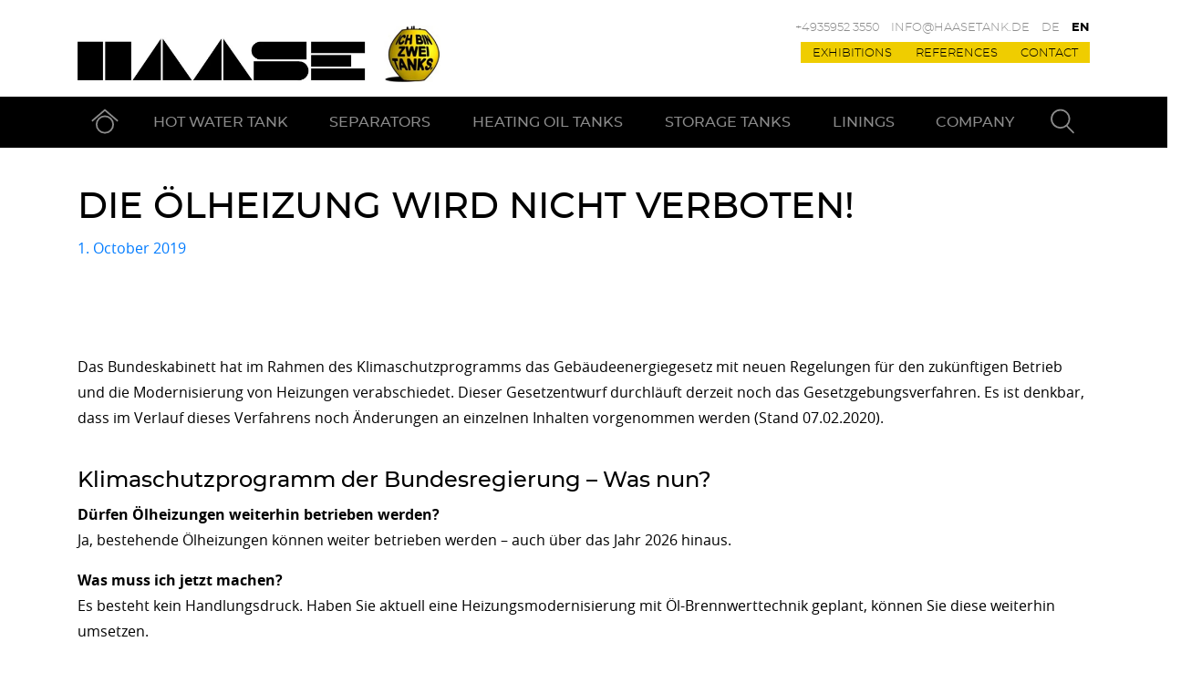

--- FILE ---
content_type: text/html; charset=UTF-8
request_url: https://www.haasetank.de/en/2019/10/01/die-oelheizung-wird-nicht-verboten/?noredirect=en-US
body_size: 21118
content:
<!DOCTYPE html>
<html lang="en-US" prefix="og: https://ogp.me/ns#">
<head>
<meta charset="UTF-8">
<meta name="viewport" content="width=device-width, initial-scale=1">
<link rel="profile" href="http://gmpg.org/xfn/11">


<!-- MapPress Easy Google Maps Version:2.95.5PRO (https://www.mappresspro.com) -->
	<style>img:is([sizes="auto" i], [sizes^="auto," i]) { contain-intrinsic-size: 3000px 1500px }</style>
	
<!-- Search Engine Optimization by Rank Math - https://rankmath.com/ -->
<title>Die Ölheizung wird nicht verboten - aktuelle Infos zu den neuen Regeln</title>
<meta name="description" content="Ölheizungen haben Bestandsschutz, Ölkessel dürfen ohne jede Auflage bis 2025 erneuert werden, danach unter Einbindung von erneuerbaren Energien"/>
<meta name="robots" content="follow, index, max-snippet:-1, max-video-preview:-1, max-image-preview:large"/>
<link rel="canonical" href="https://www.haasetank.de/en/2019/10/01/die-oelheizung-wird-nicht-verboten/" />
<meta property="og:locale" content="en_US" />
<meta property="og:type" content="article" />
<meta property="og:title" content="Die Ölheizung wird nicht verboten - aktuelle Infos zu den neuen Regeln" />
<meta property="og:description" content="Ölheizungen haben Bestandsschutz, Ölkessel dürfen ohne jede Auflage bis 2025 erneuert werden, danach unter Einbindung von erneuerbaren Energien" />
<meta property="og:url" content="https://www.haasetank.de/en/2019/10/01/die-oelheizung-wird-nicht-verboten/" />
<meta property="og:site_name" content="Haase Tank" />
<meta property="article:section" content="Allgemein" />
<meta property="og:updated_time" content="2020-02-12T15:46:36+01:00" />
<meta property="og:image" content="https://www.haasetank.de/app/uploads/sites/2/2020/02/Haase-Klimaschutzprogramm-20200115.jpg" />
<meta property="og:image:secure_url" content="https://www.haasetank.de/app/uploads/sites/2/2020/02/Haase-Klimaschutzprogramm-20200115.jpg" />
<meta property="og:image:width" content="600" />
<meta property="og:image:height" content="405" />
<meta property="og:image:alt" content="Themenblatt zum Klimaschutzprogramm" />
<meta property="og:image:type" content="image/jpeg" />
<meta property="article:published_time" content="2019-10-01T09:16:44+02:00" />
<meta property="article:modified_time" content="2020-02-12T15:46:36+01:00" />
<meta name="twitter:card" content="summary_large_image" />
<meta name="twitter:title" content="Die Ölheizung wird nicht verboten - aktuelle Infos zu den neuen Regeln" />
<meta name="twitter:description" content="Ölheizungen haben Bestandsschutz, Ölkessel dürfen ohne jede Auflage bis 2025 erneuert werden, danach unter Einbindung von erneuerbaren Energien" />
<meta name="twitter:image" content="https://www.haasetank.de/app/uploads/sites/2/2020/02/Haase-Klimaschutzprogramm-20200115.jpg" />
<script type="application/ld+json" class="rank-math-schema">{"@context":"https://schema.org","@graph":[{"@type":["HomeAndConstructionBusiness","Organization"],"@id":"https://www.haasetank.de/en/#organization","name":"Haase Tank","url":"https://www.haasetank.de/en","logo":{"@type":"ImageObject","@id":"https://www.haasetank.de/en/#logo","url":"https://www.haasetank.de/app/uploads/sites/2/2019/08/cropped-haase-logo-tank.jpg","contentUrl":"https://www.haasetank.de/app/uploads/sites/2/2019/08/cropped-haase-logo-tank.jpg","caption":"Haase Tank","inLanguage":"en-US","width":"1446","height":"225"},"openingHours":["Monday,Tuesday,Wednesday,Thursday,Friday,Saturday,Sunday 09:00-17:00"],"image":{"@id":"https://www.haasetank.de/en/#logo"}},{"@type":"WebSite","@id":"https://www.haasetank.de/en/#website","url":"https://www.haasetank.de/en","name":"Haase Tank","publisher":{"@id":"https://www.haasetank.de/en/#organization"},"inLanguage":"en-US"},{"@type":"ImageObject","@id":"https://www.haasetank.de/app/uploads/sites/2/2020/02/Haase-Klimaschutzprogramm-20200115.jpg","url":"https://www.haasetank.de/app/uploads/sites/2/2020/02/Haase-Klimaschutzprogramm-20200115.jpg","width":"600","height":"405","caption":"Themenblatt zum Klimaschutzprogramm","inLanguage":"en-US"},{"@type":"WebPage","@id":"https://www.haasetank.de/en/2019/10/01/die-oelheizung-wird-nicht-verboten/#webpage","url":"https://www.haasetank.de/en/2019/10/01/die-oelheizung-wird-nicht-verboten/","name":"Die \u00d6lheizung wird nicht verboten - aktuelle Infos zu den neuen Regeln","datePublished":"2019-10-01T09:16:44+02:00","dateModified":"2020-02-12T15:46:36+01:00","isPartOf":{"@id":"https://www.haasetank.de/en/#website"},"primaryImageOfPage":{"@id":"https://www.haasetank.de/app/uploads/sites/2/2020/02/Haase-Klimaschutzprogramm-20200115.jpg"},"inLanguage":"en-US"},{"@type":"Person","@id":"https://www.haasetank.de/en/author/jjohne/","name":"jjohne","url":"https://www.haasetank.de/en/author/jjohne/","image":{"@type":"ImageObject","@id":"https://secure.gravatar.com/avatar/01e148c7097363498addb25c3887a611?s=96&amp;d=mm&amp;r=g","url":"https://secure.gravatar.com/avatar/01e148c7097363498addb25c3887a611?s=96&amp;d=mm&amp;r=g","caption":"jjohne","inLanguage":"en-US"},"worksFor":{"@id":"https://www.haasetank.de/en/#organization"}},{"@type":"BlogPosting","headline":"Die \u00d6lheizung wird nicht verboten - aktuelle Infos zu den neuen Regeln","datePublished":"2019-10-01T09:16:44+02:00","dateModified":"2020-02-12T15:46:36+01:00","articleSection":"Allgemein","author":{"@id":"https://www.haasetank.de/en/author/jjohne/","name":"jjohne"},"publisher":{"@id":"https://www.haasetank.de/en/#organization"},"description":"\u00d6lheizungen haben Bestandsschutz, \u00d6lkessel d\u00fcrfen ohne jede Auflage bis 2025 erneuert werden, danach unter Einbindung von erneuerbaren Energien","name":"Die \u00d6lheizung wird nicht verboten - aktuelle Infos zu den neuen Regeln","@id":"https://www.haasetank.de/en/2019/10/01/die-oelheizung-wird-nicht-verboten/#richSnippet","isPartOf":{"@id":"https://www.haasetank.de/en/2019/10/01/die-oelheizung-wird-nicht-verboten/#webpage"},"image":{"@id":"https://www.haasetank.de/app/uploads/sites/2/2020/02/Haase-Klimaschutzprogramm-20200115.jpg"},"inLanguage":"en-US","mainEntityOfPage":{"@id":"https://www.haasetank.de/en/2019/10/01/die-oelheizung-wird-nicht-verboten/#webpage"}}]}</script>
<!-- /Rank Math WordPress SEO plugin -->

<link rel="alternate" type="application/rss+xml" title="Haase Tank &raquo; Feed" href="https://www.haasetank.de/en/feed/" />
<link rel='stylesheet' id='n2go-styles-css' href='https://www.haasetank.de/app/plugins/newsletter2go/widget/styles.css?ver=6.7.4' type='text/css' media='all' />
<link rel='stylesheet' id='wp-block-library-css' href='https://www.haasetank.de/en/wp-includes/css/dist/block-library/style.min.css?ver=6.7.4' type='text/css' media='all' />
<link rel='stylesheet' id='mappress-leaflet-css' href='https://www.haasetank.de/app/plugins/mappress-google-maps-for-wordpress/lib/leaflet/leaflet.css?ver=1.7.1' type='text/css' media='all' />
<link rel='stylesheet' id='mappress-css' href='https://www.haasetank.de/app/plugins/mappress-google-maps-for-wordpress/css/mappress.css?ver=2.95.5PRO' type='text/css' media='all' />
<style id='safe-svg-svg-icon-style-inline-css' type='text/css'>
.safe-svg-cover{text-align:center}.safe-svg-cover .safe-svg-inside{display:inline-block;max-width:100%}.safe-svg-cover svg{fill:currentColor;height:100%;max-height:100%;max-width:100%;width:100%}

</style>
<link rel='stylesheet' id='atomic-blocks-style-css-css' href='https://www.haasetank.de/app/plugins/atomic-blocks/dist/blocks.style.build.css?ver=1603900392' type='text/css' media='all' />
<style id='classic-theme-styles-inline-css' type='text/css'>
/*! This file is auto-generated */
.wp-block-button__link{color:#fff;background-color:#32373c;border-radius:9999px;box-shadow:none;text-decoration:none;padding:calc(.667em + 2px) calc(1.333em + 2px);font-size:1.125em}.wp-block-file__button{background:#32373c;color:#fff;text-decoration:none}
</style>
<style id='global-styles-inline-css' type='text/css'>
:root{--wp--preset--aspect-ratio--square: 1;--wp--preset--aspect-ratio--4-3: 4/3;--wp--preset--aspect-ratio--3-4: 3/4;--wp--preset--aspect-ratio--3-2: 3/2;--wp--preset--aspect-ratio--2-3: 2/3;--wp--preset--aspect-ratio--16-9: 16/9;--wp--preset--aspect-ratio--9-16: 9/16;--wp--preset--color--black: #000;--wp--preset--color--cyan-bluish-gray: #abb8c3;--wp--preset--color--white: #fff;--wp--preset--color--pale-pink: #f78da7;--wp--preset--color--vivid-red: #cf2e2e;--wp--preset--color--luminous-vivid-orange: #ff6900;--wp--preset--color--luminous-vivid-amber: #fcb900;--wp--preset--color--light-green-cyan: #7bdcb5;--wp--preset--color--vivid-green-cyan: #00d084;--wp--preset--color--pale-cyan-blue: #8ed1fc;--wp--preset--color--vivid-cyan-blue: #0693e3;--wp--preset--color--vivid-purple: #9b51e0;--wp--preset--color--yellow: #f0cd01;--wp--preset--gradient--vivid-cyan-blue-to-vivid-purple: linear-gradient(135deg,rgba(6,147,227,1) 0%,rgb(155,81,224) 100%);--wp--preset--gradient--light-green-cyan-to-vivid-green-cyan: linear-gradient(135deg,rgb(122,220,180) 0%,rgb(0,208,130) 100%);--wp--preset--gradient--luminous-vivid-amber-to-luminous-vivid-orange: linear-gradient(135deg,rgba(252,185,0,1) 0%,rgba(255,105,0,1) 100%);--wp--preset--gradient--luminous-vivid-orange-to-vivid-red: linear-gradient(135deg,rgba(255,105,0,1) 0%,rgb(207,46,46) 100%);--wp--preset--gradient--very-light-gray-to-cyan-bluish-gray: linear-gradient(135deg,rgb(238,238,238) 0%,rgb(169,184,195) 100%);--wp--preset--gradient--cool-to-warm-spectrum: linear-gradient(135deg,rgb(74,234,220) 0%,rgb(151,120,209) 20%,rgb(207,42,186) 40%,rgb(238,44,130) 60%,rgb(251,105,98) 80%,rgb(254,248,76) 100%);--wp--preset--gradient--blush-light-purple: linear-gradient(135deg,rgb(255,206,236) 0%,rgb(152,150,240) 100%);--wp--preset--gradient--blush-bordeaux: linear-gradient(135deg,rgb(254,205,165) 0%,rgb(254,45,45) 50%,rgb(107,0,62) 100%);--wp--preset--gradient--luminous-dusk: linear-gradient(135deg,rgb(255,203,112) 0%,rgb(199,81,192) 50%,rgb(65,88,208) 100%);--wp--preset--gradient--pale-ocean: linear-gradient(135deg,rgb(255,245,203) 0%,rgb(182,227,212) 50%,rgb(51,167,181) 100%);--wp--preset--gradient--electric-grass: linear-gradient(135deg,rgb(202,248,128) 0%,rgb(113,206,126) 100%);--wp--preset--gradient--midnight: linear-gradient(135deg,rgb(2,3,129) 0%,rgb(40,116,252) 100%);--wp--preset--font-size--small: 13px;--wp--preset--font-size--medium: 20px;--wp--preset--font-size--large: 36px;--wp--preset--font-size--x-large: 42px;--wp--preset--spacing--20: 0.44rem;--wp--preset--spacing--30: 0.67rem;--wp--preset--spacing--40: 1rem;--wp--preset--spacing--50: 1.5rem;--wp--preset--spacing--60: 2.25rem;--wp--preset--spacing--70: 3.38rem;--wp--preset--spacing--80: 5.06rem;--wp--preset--shadow--natural: 6px 6px 9px rgba(0, 0, 0, 0.2);--wp--preset--shadow--deep: 12px 12px 50px rgba(0, 0, 0, 0.4);--wp--preset--shadow--sharp: 6px 6px 0px rgba(0, 0, 0, 0.2);--wp--preset--shadow--outlined: 6px 6px 0px -3px rgba(255, 255, 255, 1), 6px 6px rgba(0, 0, 0, 1);--wp--preset--shadow--crisp: 6px 6px 0px rgba(0, 0, 0, 1);}:where(.is-layout-flex){gap: 0.5em;}:where(.is-layout-grid){gap: 0.5em;}body .is-layout-flex{display: flex;}.is-layout-flex{flex-wrap: wrap;align-items: center;}.is-layout-flex > :is(*, div){margin: 0;}body .is-layout-grid{display: grid;}.is-layout-grid > :is(*, div){margin: 0;}:where(.wp-block-columns.is-layout-flex){gap: 2em;}:where(.wp-block-columns.is-layout-grid){gap: 2em;}:where(.wp-block-post-template.is-layout-flex){gap: 1.25em;}:where(.wp-block-post-template.is-layout-grid){gap: 1.25em;}.has-black-color{color: var(--wp--preset--color--black) !important;}.has-cyan-bluish-gray-color{color: var(--wp--preset--color--cyan-bluish-gray) !important;}.has-white-color{color: var(--wp--preset--color--white) !important;}.has-pale-pink-color{color: var(--wp--preset--color--pale-pink) !important;}.has-vivid-red-color{color: var(--wp--preset--color--vivid-red) !important;}.has-luminous-vivid-orange-color{color: var(--wp--preset--color--luminous-vivid-orange) !important;}.has-luminous-vivid-amber-color{color: var(--wp--preset--color--luminous-vivid-amber) !important;}.has-light-green-cyan-color{color: var(--wp--preset--color--light-green-cyan) !important;}.has-vivid-green-cyan-color{color: var(--wp--preset--color--vivid-green-cyan) !important;}.has-pale-cyan-blue-color{color: var(--wp--preset--color--pale-cyan-blue) !important;}.has-vivid-cyan-blue-color{color: var(--wp--preset--color--vivid-cyan-blue) !important;}.has-vivid-purple-color{color: var(--wp--preset--color--vivid-purple) !important;}.has-black-background-color{background-color: var(--wp--preset--color--black) !important;}.has-cyan-bluish-gray-background-color{background-color: var(--wp--preset--color--cyan-bluish-gray) !important;}.has-white-background-color{background-color: var(--wp--preset--color--white) !important;}.has-pale-pink-background-color{background-color: var(--wp--preset--color--pale-pink) !important;}.has-vivid-red-background-color{background-color: var(--wp--preset--color--vivid-red) !important;}.has-luminous-vivid-orange-background-color{background-color: var(--wp--preset--color--luminous-vivid-orange) !important;}.has-luminous-vivid-amber-background-color{background-color: var(--wp--preset--color--luminous-vivid-amber) !important;}.has-light-green-cyan-background-color{background-color: var(--wp--preset--color--light-green-cyan) !important;}.has-vivid-green-cyan-background-color{background-color: var(--wp--preset--color--vivid-green-cyan) !important;}.has-pale-cyan-blue-background-color{background-color: var(--wp--preset--color--pale-cyan-blue) !important;}.has-vivid-cyan-blue-background-color{background-color: var(--wp--preset--color--vivid-cyan-blue) !important;}.has-vivid-purple-background-color{background-color: var(--wp--preset--color--vivid-purple) !important;}.has-black-border-color{border-color: var(--wp--preset--color--black) !important;}.has-cyan-bluish-gray-border-color{border-color: var(--wp--preset--color--cyan-bluish-gray) !important;}.has-white-border-color{border-color: var(--wp--preset--color--white) !important;}.has-pale-pink-border-color{border-color: var(--wp--preset--color--pale-pink) !important;}.has-vivid-red-border-color{border-color: var(--wp--preset--color--vivid-red) !important;}.has-luminous-vivid-orange-border-color{border-color: var(--wp--preset--color--luminous-vivid-orange) !important;}.has-luminous-vivid-amber-border-color{border-color: var(--wp--preset--color--luminous-vivid-amber) !important;}.has-light-green-cyan-border-color{border-color: var(--wp--preset--color--light-green-cyan) !important;}.has-vivid-green-cyan-border-color{border-color: var(--wp--preset--color--vivid-green-cyan) !important;}.has-pale-cyan-blue-border-color{border-color: var(--wp--preset--color--pale-cyan-blue) !important;}.has-vivid-cyan-blue-border-color{border-color: var(--wp--preset--color--vivid-cyan-blue) !important;}.has-vivid-purple-border-color{border-color: var(--wp--preset--color--vivid-purple) !important;}.has-vivid-cyan-blue-to-vivid-purple-gradient-background{background: var(--wp--preset--gradient--vivid-cyan-blue-to-vivid-purple) !important;}.has-light-green-cyan-to-vivid-green-cyan-gradient-background{background: var(--wp--preset--gradient--light-green-cyan-to-vivid-green-cyan) !important;}.has-luminous-vivid-amber-to-luminous-vivid-orange-gradient-background{background: var(--wp--preset--gradient--luminous-vivid-amber-to-luminous-vivid-orange) !important;}.has-luminous-vivid-orange-to-vivid-red-gradient-background{background: var(--wp--preset--gradient--luminous-vivid-orange-to-vivid-red) !important;}.has-very-light-gray-to-cyan-bluish-gray-gradient-background{background: var(--wp--preset--gradient--very-light-gray-to-cyan-bluish-gray) !important;}.has-cool-to-warm-spectrum-gradient-background{background: var(--wp--preset--gradient--cool-to-warm-spectrum) !important;}.has-blush-light-purple-gradient-background{background: var(--wp--preset--gradient--blush-light-purple) !important;}.has-blush-bordeaux-gradient-background{background: var(--wp--preset--gradient--blush-bordeaux) !important;}.has-luminous-dusk-gradient-background{background: var(--wp--preset--gradient--luminous-dusk) !important;}.has-pale-ocean-gradient-background{background: var(--wp--preset--gradient--pale-ocean) !important;}.has-electric-grass-gradient-background{background: var(--wp--preset--gradient--electric-grass) !important;}.has-midnight-gradient-background{background: var(--wp--preset--gradient--midnight) !important;}.has-small-font-size{font-size: var(--wp--preset--font-size--small) !important;}.has-medium-font-size{font-size: var(--wp--preset--font-size--medium) !important;}.has-large-font-size{font-size: var(--wp--preset--font-size--large) !important;}.has-x-large-font-size{font-size: var(--wp--preset--font-size--x-large) !important;}
:where(.wp-block-post-template.is-layout-flex){gap: 1.25em;}:where(.wp-block-post-template.is-layout-grid){gap: 1.25em;}
:where(.wp-block-columns.is-layout-flex){gap: 2em;}:where(.wp-block-columns.is-layout-grid){gap: 2em;}
:root :where(.wp-block-pullquote){font-size: 1.5em;line-height: 1.6;}
</style>
<link rel='stylesheet' id='mmenu-css' href='https://www.haasetank.de/app/plugins/mmenu/css/mmenu.css?ver=9' type='text/css' media='all' />
<link rel='stylesheet' id='fancybox-css' href='https://www.haasetank.de/app/plugins/easy-fancybox/fancybox/1.5.4/jquery.fancybox.min.css?ver=6.7.4' type='text/css' media='screen' />
<link rel='stylesheet' id='tablepress-default-css' href='https://www.haasetank.de/app/plugins/tablepress/css/build/default.css?ver=3.2.5' type='text/css' media='all' />
<link rel='stylesheet' id='borlabs-cookie-custom-css' href='https://www.haasetank.de/app/cache/borlabs-cookie/2/borlabs-cookie-2-en.css?ver=3.3.22-39' type='text/css' media='all' />
<link rel='stylesheet' id='jagdfieber-css-css' href='https://www.haasetank.de/app/themes/jagdfieber/css/style.min.css?ver=1768906920' type='text/css' media='all' />
<script type="text/javascript" src="https://www.haasetank.de/en/wp-includes/js/jquery/jquery.min.js?ver=3.7.1" id="jquery-core-js"></script>
<script type="text/javascript" src="https://www.haasetank.de/en/wp-includes/js/jquery/jquery-migrate.min.js?ver=3.4.1" id="jquery-migrate-js"></script>
<script type="text/javascript" src="https://www.haasetank.de/app/plugins/mmenu/js/mmenu.js?ver=9" id="mmenu-js"></script>
<script data-no-optimize="1" data-no-minify="1" data-cfasync="false" type="text/javascript" src="https://www.haasetank.de/app/cache/borlabs-cookie/2/borlabs-cookie-config-en.json.js?ver=3.3.22-43" id="borlabs-cookie-config-js"></script>
<script data-no-optimize="1" data-no-minify="1" data-cfasync="false" type="text/javascript" src="https://www.haasetank.de/app/plugins/borlabs-cookie/assets/javascript/borlabs-cookie-prioritize.min.js?ver=3.3.22" id="borlabs-cookie-prioritize-js"></script>
<script type="text/javascript" id="mlp-redirect-frontend-js-extra">
/* <![CDATA[ */
var MultilingualPressRedirectConfig = {"redirectMechanism":"php","noredirectKey":"noredirect"};
/* ]]> */
</script>
<script type="text/javascript" src="https://www.haasetank.de/app/plugins/multilingualpress/src/modules/Redirect/public/js/frontend.min.js?ver=c1bd3c3abde066058455" id="mlp-redirect-frontend-js"></script>
<link rel="https://api.w.org/" href="https://www.haasetank.de/en/wp-json/" /><link rel="alternate" title="JSON" type="application/json" href="https://www.haasetank.de/en/wp-json/wp/v2/posts/3006" /><link rel="EditURI" type="application/rsd+xml" title="RSD" href="https://www.haasetank.de/en/xmlrpc.php?rsd" />
<meta name="generator" content="WordPress 6.7.4" />
<link rel='shortlink' href='https://www.haasetank.de/en/?p=3006' />
<link rel="alternate" title="oEmbed (JSON)" type="application/json+oembed" href="https://www.haasetank.de/en/wp-json/oembed/1.0/embed?url=https%3A%2F%2Fwww.haasetank.de%2Fen%2F2019%2F10%2F01%2Fdie-oelheizung-wird-nicht-verboten%2F" />
<link rel="alternate" title="oEmbed (XML)" type="text/xml+oembed" href="https://www.haasetank.de/en/wp-json/oembed/1.0/embed?url=https%3A%2F%2Fwww.haasetank.de%2Fen%2F2019%2F10%2F01%2Fdie-oelheizung-wird-nicht-verboten%2F&#038;format=xml" />
<link rel="alternate" hreflang="de-DE" href="https://www.haasetank.de/blog/2019/10/01/die-oelheizung-wird-nicht-verboten/"><link rel="alternate" hreflang="en-US" href="https://www.haasetank.de/en/2019/10/01/die-oelheizung-wird-nicht-verboten/"><script data-borlabs-cookie-script-blocker-ignore>
if ('0' === '1' && ('0' === '1' || '1' === '1')) {
    window['gtag_enable_tcf_support'] = true;
}
window.dataLayer = window.dataLayer || [];
if (typeof gtag !== 'function') {
    function gtag() {
        dataLayer.push(arguments);
    }
}
gtag('set', 'developer_id.dYjRjMm', true);
if ('0' === '1' || '1' === '1') {
    if (window.BorlabsCookieGoogleConsentModeDefaultSet !== true) {
        let getCookieValue = function (name) {
            return document.cookie.match('(^|;)\\s*' + name + '\\s*=\\s*([^;]+)')?.pop() || '';
        };
        let cookieValue = getCookieValue('borlabs-cookie-gcs');
        let consentsFromCookie = {};
        if (cookieValue !== '') {
            consentsFromCookie = JSON.parse(decodeURIComponent(cookieValue));
        }
        let defaultValues = {
            'ad_storage': 'denied',
            'ad_user_data': 'denied',
            'ad_personalization': 'denied',
            'analytics_storage': 'denied',
            'functionality_storage': 'denied',
            'personalization_storage': 'denied',
            'security_storage': 'denied',
            'wait_for_update': 500,
        };
        gtag('consent', 'default', { ...defaultValues, ...consentsFromCookie });
    }
    window.BorlabsCookieGoogleConsentModeDefaultSet = true;
    let borlabsCookieConsentChangeHandler = function () {
        window.dataLayer = window.dataLayer || [];
        if (typeof gtag !== 'function') { function gtag(){dataLayer.push(arguments);} }

        let getCookieValue = function (name) {
            return document.cookie.match('(^|;)\\s*' + name + '\\s*=\\s*([^;]+)')?.pop() || '';
        };
        let cookieValue = getCookieValue('borlabs-cookie-gcs');
        let consentsFromCookie = {};
        if (cookieValue !== '') {
            consentsFromCookie = JSON.parse(decodeURIComponent(cookieValue));
        }

        consentsFromCookie.analytics_storage = BorlabsCookie.Consents.hasConsent('google-analytics') ? 'granted' : 'denied';

        BorlabsCookie.CookieLibrary.setCookie(
            'borlabs-cookie-gcs',
            JSON.stringify(consentsFromCookie),
            BorlabsCookie.Settings.automaticCookieDomainAndPath.value ? '' : BorlabsCookie.Settings.cookieDomain.value,
            BorlabsCookie.Settings.cookiePath.value,
            BorlabsCookie.Cookie.getPluginCookie().expires,
            BorlabsCookie.Settings.cookieSecure.value,
            BorlabsCookie.Settings.cookieSameSite.value
        );
    }
    document.addEventListener('borlabs-cookie-consent-saved', borlabsCookieConsentChangeHandler);
    document.addEventListener('borlabs-cookie-handle-unblock', borlabsCookieConsentChangeHandler);
}
if ('0' === '1') {
    gtag("js", new Date());
    gtag("config", "unwichtig", {"anonymize_ip": true});

    (function (w, d, s, i) {
        var f = d.getElementsByTagName(s)[0],
            j = d.createElement(s);
        j.async = true;
        j.src =
            "https://www.googletagmanager.com/gtag/js?id=" + i;
        f.parentNode.insertBefore(j, f);
    })(window, document, "script", "unwichtig");
}
</script><script data-no-optimize="1" data-no-minify="1" data-cfasync="false" data-borlabs-cookie-script-blocker-ignore>
    (function () {
        if ('0' === '1' && '1' === '1') {
            window['gtag_enable_tcf_support'] = true;
        }
        window.dataLayer = window.dataLayer || [];
        if (typeof window.gtag !== 'function') {
            window.gtag = function () {
                window.dataLayer.push(arguments);
            };
        }
        gtag('set', 'developer_id.dYjRjMm', true);
        if ('1' === '1') {
            let getCookieValue = function (name) {
                return document.cookie.match('(^|;)\\s*' + name + '\\s*=\\s*([^;]+)')?.pop() || '';
            };
            const gtmRegionsData = '[{"google-tag-manager-cm-region":"","google-tag-manager-cm-default-ad-storage":"denied","google-tag-manager-cm-default-ad-personalization":"denied","google-tag-manager-cm-default-ad-user-data":"denied","google-tag-manager-cm-default-analytics-storage":"denied","google-tag-manager-cm-default-functionality-storage":"denied","google-tag-manager-cm-default-personalization-storage":"denied","google-tag-manager-cm-default-security-storage":"denied"}]';
            let gtmRegions = [];
            if (gtmRegionsData !== '\{\{ google-tag-manager-cm-regional-defaults \}\}') {
                gtmRegions = JSON.parse(gtmRegionsData);
            }
            let defaultRegion = null;
            for (let gtmRegionIndex in gtmRegions) {
                let gtmRegion = gtmRegions[gtmRegionIndex];
                if (gtmRegion['google-tag-manager-cm-region'] === '') {
                    defaultRegion = gtmRegion;
                } else {
                    gtag('consent', 'default', {
                        'ad_storage': gtmRegion['google-tag-manager-cm-default-ad-storage'],
                        'ad_user_data': gtmRegion['google-tag-manager-cm-default-ad-user-data'],
                        'ad_personalization': gtmRegion['google-tag-manager-cm-default-ad-personalization'],
                        'analytics_storage': gtmRegion['google-tag-manager-cm-default-analytics-storage'],
                        'functionality_storage': gtmRegion['google-tag-manager-cm-default-functionality-storage'],
                        'personalization_storage': gtmRegion['google-tag-manager-cm-default-personalization-storage'],
                        'security_storage': gtmRegion['google-tag-manager-cm-default-security-storage'],
                        'region': gtmRegion['google-tag-manager-cm-region'].toUpperCase().split(','),
						'wait_for_update': 500,
                    });
                }
            }
            let cookieValue = getCookieValue('borlabs-cookie-gcs');
            let consentsFromCookie = {};
            if (cookieValue !== '') {
                consentsFromCookie = JSON.parse(decodeURIComponent(cookieValue));
            }
            let defaultValues = {
                'ad_storage': defaultRegion === null ? 'denied' : defaultRegion['google-tag-manager-cm-default-ad-storage'],
                'ad_user_data': defaultRegion === null ? 'denied' : defaultRegion['google-tag-manager-cm-default-ad-user-data'],
                'ad_personalization': defaultRegion === null ? 'denied' : defaultRegion['google-tag-manager-cm-default-ad-personalization'],
                'analytics_storage': defaultRegion === null ? 'denied' : defaultRegion['google-tag-manager-cm-default-analytics-storage'],
                'functionality_storage': defaultRegion === null ? 'denied' : defaultRegion['google-tag-manager-cm-default-functionality-storage'],
                'personalization_storage': defaultRegion === null ? 'denied' : defaultRegion['google-tag-manager-cm-default-personalization-storage'],
                'security_storage': defaultRegion === null ? 'denied' : defaultRegion['google-tag-manager-cm-default-security-storage'],
                'wait_for_update': 500,
            };
            gtag('consent', 'default', {...defaultValues, ...consentsFromCookie});
            gtag('set', 'ads_data_redaction', true);
        }

        if ('0' === '1') {
            let url = new URL(window.location.href);

            if ((url.searchParams.has('gtm_debug') && url.searchParams.get('gtm_debug') !== '') || document.cookie.indexOf('__TAG_ASSISTANT=') !== -1 || document.documentElement.hasAttribute('data-tag-assistant-present')) {
                /* GTM block start */
                (function(w,d,s,l,i){w[l]=w[l]||[];w[l].push({'gtm.start':
                        new Date().getTime(),event:'gtm.js'});var f=d.getElementsByTagName(s)[0],
                    j=d.createElement(s),dl=l!='dataLayer'?'&l='+l:'';j.async=true;j.src=
                    'https://www.googletagmanager.com/gtm.js?id='+i+dl;f.parentNode.insertBefore(j,f);
                })(window,document,'script','dataLayer','GTM-K8CHSZWP');
                /* GTM block end */
            } else {
                /* GTM block start */
                (function(w,d,s,l,i){w[l]=w[l]||[];w[l].push({'gtm.start':
                        new Date().getTime(),event:'gtm.js'});var f=d.getElementsByTagName(s)[0],
                    j=d.createElement(s),dl=l!='dataLayer'?'&l='+l:'';j.async=true;j.src=
                    'https://www.haasetank.de/app/uploads/borlabs-cookie/' + i + '.js?ver=not-set-yet';f.parentNode.insertBefore(j,f);
                })(window,document,'script','dataLayer','GTM-K8CHSZWP');
                /* GTM block end */
            }
        }


        let borlabsCookieConsentChangeHandler = function () {
            window.dataLayer = window.dataLayer || [];
            if (typeof window.gtag !== 'function') {
                window.gtag = function() {
                    window.dataLayer.push(arguments);
                };
            }

            let consents = BorlabsCookie.Cookie.getPluginCookie().consents;

            if ('1' === '1') {
                let gtmConsents = {};
                let customConsents = {};

				let services = BorlabsCookie.Services._services;

				for (let service in services) {
					if (service !== 'borlabs-cookie') {
						customConsents['borlabs_cookie_' + service.replaceAll('-', '_')] = BorlabsCookie.Consents.hasConsent(service) ? 'granted' : 'denied';
					}
				}

                if ('0' === '1') {
                    gtmConsents = {
                        'analytics_storage': BorlabsCookie.Consents.hasConsentForServiceGroup('marketing') === true ? 'granted' : 'denied',
                        'functionality_storage': BorlabsCookie.Consents.hasConsentForServiceGroup('marketing') === true ? 'granted' : 'denied',
                        'personalization_storage': BorlabsCookie.Consents.hasConsentForServiceGroup('marketing') === true ? 'granted' : 'denied',
                        'security_storage': BorlabsCookie.Consents.hasConsentForServiceGroup('marketing') === true ? 'granted' : 'denied',
                    };
                } else {
                    gtmConsents = {
                        'ad_storage': BorlabsCookie.Consents.hasConsentForServiceGroup('marketing') === true ? 'granted' : 'denied',
                        'ad_user_data': BorlabsCookie.Consents.hasConsentForServiceGroup('marketing') === true ? 'granted' : 'denied',
                        'ad_personalization': BorlabsCookie.Consents.hasConsentForServiceGroup('marketing') === true ? 'granted' : 'denied',
                        'analytics_storage': BorlabsCookie.Consents.hasConsentForServiceGroup('marketing') === true ? 'granted' : 'denied',
                        'functionality_storage': BorlabsCookie.Consents.hasConsentForServiceGroup('marketing') === true ? 'granted' : 'denied',
                        'personalization_storage': BorlabsCookie.Consents.hasConsentForServiceGroup('marketing') === true ? 'granted' : 'denied',
                        'security_storage': BorlabsCookie.Consents.hasConsentForServiceGroup('marketing') === true ? 'granted' : 'denied',
                    };
                }
                BorlabsCookie.CookieLibrary.setCookie(
                    'borlabs-cookie-gcs',
                    JSON.stringify(gtmConsents),
                    BorlabsCookie.Settings.automaticCookieDomainAndPath.value ? '' : BorlabsCookie.Settings.cookieDomain.value,
                    BorlabsCookie.Settings.cookiePath.value,
                    BorlabsCookie.Cookie.getPluginCookie().expires,
                    BorlabsCookie.Settings.cookieSecure.value,
                    BorlabsCookie.Settings.cookieSameSite.value
                );
                gtag('consent', 'update', {...gtmConsents, ...customConsents});
            }


            for (let serviceGroup in consents) {
                for (let service of consents[serviceGroup]) {
                    if (!window.BorlabsCookieGtmPackageSentEvents.includes(service) && service !== 'borlabs-cookie') {
                        window.dataLayer.push({
                            event: 'borlabs-cookie-opt-in-' + service,
                        });
                        window.BorlabsCookieGtmPackageSentEvents.push(service);
                    }
                }
            }
            let afterConsentsEvent = document.createEvent('Event');
            afterConsentsEvent.initEvent('borlabs-cookie-google-tag-manager-after-consents', true, true);
            document.dispatchEvent(afterConsentsEvent);
        };
        window.BorlabsCookieGtmPackageSentEvents = [];
        document.addEventListener('borlabs-cookie-consent-saved', borlabsCookieConsentChangeHandler);
        document.addEventListener('borlabs-cookie-handle-unblock', borlabsCookieConsentChangeHandler);
    })();
</script>		<style type="text/css">
					.site-title,
			.site-description {
				position: absolute;
				clip: rect(1px, 1px, 1px, 1px);
			}
				</style>
		<link rel="icon" href="https://www.haasetank.de/app/uploads/sites/2/2019/05/cropped-favicon-neu-150x150.png" sizes="32x32" />
<link rel="icon" href="https://www.haasetank.de/app/uploads/sites/2/2019/05/cropped-favicon-neu-300x300.png" sizes="192x192" />
<link rel="apple-touch-icon" href="https://www.haasetank.de/app/uploads/sites/2/2019/05/cropped-favicon-neu-300x300.png" />
<meta name="msapplication-TileImage" content="https://www.haasetank.de/app/uploads/sites/2/2019/05/cropped-favicon-neu-300x300.png" />
</head>

<body class="post-template-default single single-post postid-3006 single-format-standard wp-custom-logo contextual-adminbar-color no-sidebar">
<div id="page" class="hfeed">
	<a class="skip-link sr-only" href="#main">Skip to content</a>

	<header id="masthead" class="site-header" role="banner">
		<div class="row container flex justify-between top">
			<div class="site-branding col-md-6">
				<a href="https://www.haasetank.de/en/" class="custom-logo-link" rel="home"><img width="1446" height="225" src="https://www.haasetank.de/app/uploads/sites/2/2019/08/cropped-haase-logo-tank.jpg" class="custom-logo" alt="Haase Tank" decoding="async" fetchpriority="high" srcset="https://www.haasetank.de/app/uploads/sites/2/2019/08/cropped-haase-logo-tank.jpg 1446w, https://www.haasetank.de/app/uploads/sites/2/2019/08/cropped-haase-logo-tank-300x47.jpg 300w, https://www.haasetank.de/app/uploads/sites/2/2019/08/cropped-haase-logo-tank-768x120.jpg 768w, https://www.haasetank.de/app/uploads/sites/2/2019/08/cropped-haase-logo-tank-1024x159.jpg 1024w" sizes="(max-width: 1446px) 100vw, 1446px" /></a>					<p class="site-title"><a href="https://www.haasetank.de/en/" rel="home">Haase Tank</a></p>
									<p class="site-description">Eine weitere WordPress-Website</p>
							</div>
			<div class="col-md-4 col-8 top-navi d-none d-lg-flex">
				<nav id="top-navi">
					<ul id="menu-topnavi" class="menu flex justify-between align-center"><li id="menu-item-183" class="menu-item menu-item-type-custom menu-item-object-custom menu-item-183"><a href="tel:+49359523550">+4935952 3550</a></li>
<li id="menu-item-184" class="menu-item menu-item-type-custom menu-item-object-custom menu-item-184"><a href="&#x6d;&#97;i&#x6c;&#x74;&#111;:&#x69;&#x6e;&#102;o&#x40;&#104;a&#x61;&#x73;&#101;t&#x61;&#x6e;&#107;&#46;&#x64;&#101;">&#x69;&#x6e;&#102;&#111;&#64;&#x68;&#x61;&#x61;&#115;&#101;t&#x61;&#x6e;&#x6b;&#46;&#100;e</a></li>
<li id="menu-item-6230" class="site-id-1 mlp-language-nav-item menu-item menu-item-type-mlp_language menu-item-object-mlp_language menu-item-6230"><a rel="alternate" href="https://www.haasetank.de/blog/2019/10/01/die-oelheizung-wird-nicht-verboten/?noredirect=de-DE" lang="de-DE" hreflang="de-DE">De</a></li>
<li id="menu-item-6231" class="site-id-2 mlp-language-nav-item menu-item menu-item-type-mlp_language menu-item-object-mlp_language mlp-current-language-item menu-item-6231"><a rel="alternate" href="https://www.haasetank.de/en/2019/10/01/die-oelheizung-wird-nicht-verboten/?noredirect=en-US" lang="en-US" hreflang="en-US">En</a></li>
<li id="menu-item-187" class="menu-item menu-item-type-post_type menu-item-object-page menu-item-187"><a href="https://www.haasetank.de/en/company/exhibitions/">Exhibitions</a></li>
<li id="menu-item-188" class="menu-item menu-item-type-post_type menu-item-object-page menu-item-188"><a href="https://www.haasetank.de/en/company/references/">References</a></li>
<li id="menu-item-189" class="menu-item menu-item-type-post_type menu-item-object-page menu-item-189"><a href="https://www.haasetank.de/en/company/contact/">Contact</a></li>
</ul>				</nav>
			</div>
		</div>
		<div class="main-navigation__wrapper black-bg" id="header-menu">
			<button id="mobile-menu__toggle" class="mobile-menu__toggle container flex d-lg-none" aria-controls="primary-menu" aria-expanded="false">
				<span>Menu</span>
			</button>
			<nav id="site-navigation" class="main-navigation container d-none d-lg-block" role="navigation">

				<ul id="menu-hauptmenu" class="menu flex-sm justify-around"><li id="menu-item-84" class="icon-hide-text start menu-item menu-item-type-post_type menu-item-object-page menu-item-home menu-item-84"><a href="https://www.haasetank.de/en/"><span class="svg-wrapper"><svg><use xmlns:xlink="http://www.w3.org/1999/xlink" xlink:href="#start"></use></svg></span><span class="sr-only">Start</span></a></li>
<li id="menu-item-165" class="menu-item menu-item-type-post_type menu-item-object-page menu-item-has-children menu-item-165"><a href="https://www.haasetank.de/en/hot-water-tank/">Hot Water Tank</a>
<ul class="sub-menu">
	<li id="menu-item-168" class="menu-item menu-item-type-post_type menu-item-object-page menu-item-168"><a href="https://www.haasetank.de/en/hot-water-tank/hot-water-tanks-for-commercial-customers/">Hot Water Tank for commercial customers</a></li>
	<li id="menu-item-169" class="menu-item menu-item-type-post_type menu-item-object-page menu-item-169"><a href="https://www.haasetank.de/en/hot-water-tank/hot-water-tank-for-private-customers/">Hot Water Tank for private customers</a></li>
	<li id="menu-item-167" class="menu-item menu-item-type-post_type menu-item-object-page menu-item-167"><a href="https://www.haasetank.de/en/hot-water-tank/underground-hot-water-tank/">Underground Hot Water Tank</a></li>
</ul>
</li>
<li id="menu-item-170" class="menu-item menu-item-type-post_type menu-item-object-page menu-item-has-children menu-item-170"><a href="https://www.haasetank.de/en/separators/">Separators</a>
<ul class="sub-menu">
	<li id="menu-item-83" class="menu-item menu-item-type-post_type menu-item-object-page menu-item-83"><a href="https://www.haasetank.de/en/separators/light-liquid-separator/">Light Liquid Separator</a></li>
	<li id="menu-item-171" class="menu-item menu-item-type-post_type menu-item-object-page menu-item-171"><a href="https://www.haasetank.de/en/separators/fat-separator-in-the-ground/">Fat Separator in the ground</a></li>
	<li id="menu-item-2746" class="menu-item menu-item-type-post_type menu-item-object-page menu-item-2746"><a href="https://www.haasetank.de/en/separators/fat-separator-in-the-building/">Fat Separator in the building</a></li>
	<li id="menu-item-173" class="menu-item menu-item-type-post_type menu-item-object-page menu-item-173"><a href="https://www.haasetank.de/en/separators/safety-collecting-tank/">Safety collecting tank</a></li>
	<li id="menu-item-3330" class="menu-item menu-item-type-post_type menu-item-object-page menu-item-3330"><a href="https://www.haasetank.de/en/separators/sludge-trap/">Sludge Trap</a></li>
</ul>
</li>
<li id="menu-item-162" class="menu-item menu-item-type-post_type menu-item-object-page menu-item-has-children menu-item-162"><a href="https://www.haasetank.de/en/heating-oil-tanks/">Heating Oil Tanks</a>
<ul class="sub-menu">
	<li id="menu-item-164" class="menu-item menu-item-type-post_type menu-item-object-page menu-item-164"><a href="https://www.haasetank.de/en/heating-oil-tanks/basement-tank/">Basement Oil Tank</a></li>
	<li id="menu-item-163" class="menu-item menu-item-type-post_type menu-item-object-page menu-item-163"><a href="https://www.haasetank.de/en/heating-oil-tanks/underground-tank/">Underground Oil Tank</a></li>
</ul>
</li>
<li id="menu-item-159" class="menu-item menu-item-type-post_type menu-item-object-page menu-item-has-children menu-item-159"><a href="https://www.haasetank.de/en/storage-tanks/">Storage Tanks</a>
<ul class="sub-menu">
	<li id="menu-item-161" class="menu-item menu-item-type-post_type menu-item-object-page menu-item-161"><a href="https://www.haasetank.de/en/storage-tanks/flat-bottom-tank/">Flat-bottom Tank</a></li>
	<li id="menu-item-160" class="menu-item menu-item-type-post_type menu-item-object-page menu-item-160"><a href="https://www.haasetank.de/en/storage-tanks/spherical-tank/">Spherical Tank</a></li>
</ul>
</li>
<li id="menu-item-158" class="menu-item menu-item-type-post_type menu-item-object-page menu-item-158"><a href="https://www.haasetank.de/en/auskleidungen/linings/">Linings</a></li>
<li id="menu-item-147" class="menu-item menu-item-type-post_type menu-item-object-page menu-item-has-children menu-item-147"><a href="https://www.haasetank.de/en/company/">Company</a>
<ul class="sub-menu">
	<li id="menu-item-153" class="menu-item menu-item-type-post_type menu-item-object-page menu-item-153"><a href="https://www.haasetank.de/en/company/contact/">Contact</a></li>
	<li id="menu-item-152" class="menu-item menu-item-type-post_type menu-item-object-page menu-item-152"><a href="https://www.haasetank.de/en/company/partners/">Partners</a></li>
	<li id="menu-item-3329" class="menu-item menu-item-type-post_type menu-item-object-page menu-item-3329"><a href="https://www.haasetank.de/en/company/employees/">Employees</a></li>
	<li id="menu-item-154" class="menu-item menu-item-type-post_type menu-item-object-page menu-item-154"><a href="https://www.haasetank.de/en/company/references/">References</a></li>
	<li id="menu-item-151" class="menu-item menu-item-type-post_type menu-item-object-page menu-item-151"><a href="https://www.haasetank.de/en/company/technology/">Technology</a></li>
	<li id="menu-item-150" class="menu-item menu-item-type-post_type menu-item-object-page menu-item-150"><a href="https://www.haasetank.de/en/company/exhibitions/">Exhibitions</a></li>
</ul>
</li>
<li id="menu-item-1675" class="icon-hide-text suche menu-item menu-item-type-custom menu-item-object-custom menu-item-1675"><a href="#search"><span class="svg-wrapper"><svg><use xmlns:xlink="http://www.w3.org/1999/xlink" xlink:href="#suche"></use></svg></span><span class="sr-only">Search</span></a></li>
</ul>			</nav><!-- #site-navigation -->

			<div class="search__background"></div>

			<div class="search__wrapper container">
				<div class="row">

					<div class="col-12">
						<form role="search" method="get" class="search-form" action="https://www.haasetank.de/en/">
				<label>
					<span class="screen-reader-text">Search for:</span>
					<input type="search" class="search-field" placeholder="Search &hellip;" value="" name="s" />
				</label>
				<input type="submit" class="search-submit" value="Search" />
			</form>					</div>

					<div class="col-sm-8 news d-none d-md-block">
						<p class="h3">News</p>

						
						
														<div class="post-item flex">
								<div class="post-item--column">
									<p class="post-item--date">1. October 2019</p>
									<p class="post-item--title">Die Ölheizung wird nicht verboten!</p>
									<div class="post-item--excerpt"><p>Das in den letzten Wochen von der Koalition vorgestelle Klimaschutzprogramm hat bereits jetzt viel Verunsicherung hervorgerufen.<br />
Auch einige unserer&#8230;</p>
</div>
									<a href="https://www.haasetank.de/en/2019/10/01/die-oelheizung-wird-nicht-verboten/" class="post-item--read-more">read more</a>
								</div>
							</div>

														<div class="post-item flex">
								<div class="post-item--column">
									<p class="post-item--date">26. February 2019</p>
									<p class="post-item--title">Erfolgsgeschichte eines Haase-Partners im &#8220;Brennstoffspiegel&#8221;</p>
									<div class="post-item--excerpt"><p>Im aktuellen Brennstoffspiegel wird in einem großen Beitrag über unseren langjährigen Haase-Partner&#8230;</p>
</div>
									<a href="https://www.haasetank.de/en/2019/02/26/erfolgsgeschichte-eines-haase-partners-im-brennstoffspiegel/" class="post-item--read-more">read more</a>
								</div>
							</div>

														<div class="post-item flex">
								<div class="post-item--column">
									<p class="post-item--date">25. October 2018</p>
									<p class="post-item--title">Raffiniert: Haase-Kellertank im Fachmagazin für den Wärmemarkt</p>
									<div class="post-item--excerpt"><p>In seiner aktuellen Ausgabe berichtet &#8220;raffiniert&#8221;, das vom Institut für Wärme und Oeltechnik (IWO) herausgegebene Fachmagazin zu allen Fragen rund um&#8230;</p>
</div>
									<a href="https://www.haasetank.de/en/2018/10/25/raffiniert-haase-kellertank-im-fachmagazin-fuer-den-waermemarkt/" class="post-item--read-more">read more</a>
								</div>
							</div>

							
						
											</div>

					<div class="col-sm-4 quicklinks d-none d-md-block">
						<p class="h3">Quicklinks</p>
						<ul id="menu-quicklinks" class="menu flex-sm justify-around menu-quicklinks"><li id="menu-item-1676" class="menu-item menu-item-type-post_type menu-item-object-page menu-item-1676"><a href="https://www.haasetank.de/en/heating-oil-tanks/">Heating Oil Tanks</a></li>
<li id="menu-item-1677" class="menu-item menu-item-type-post_type menu-item-object-page menu-item-1677"><a href="https://www.haasetank.de/en/hot-water-tank/">Hot Water Tanks</a></li>
<li id="menu-item-1678" class="menu-item menu-item-type-post_type menu-item-object-page menu-item-1678"><a href="https://www.haasetank.de/en/storage-tanks/">Storage Tanks</a></li>
<li id="menu-item-1679" class="menu-item menu-item-type-post_type menu-item-object-page menu-item-1679"><a href="https://www.haasetank.de/en/company/exhibitions/">Exhibitions</a></li>
<li id="menu-item-1680" class="menu-item menu-item-type-post_type menu-item-object-page menu-item-1680"><a href="https://www.haasetank.de/en/company/contact/">Contakt</a></li>
</ul>					</div>
				</div>


			</div> <!-- .search__wrapper-->

		</div> <!-- .main-navigation__wrapper -->
	</header><!-- #masthead -->

	<div id="content" class="site-content">

	<div id="primary" class="content-area">
		<main id="main" class="site-main">

		
<article class="flex justify-center" id="post-3006" class="post-3006 post type-post status-publish format-standard has-post-thumbnail hentry category-allgemein">
	<header class="entry-header">
		<h1 class="entry-title">Die Ölheizung wird nicht verboten!</h1>			<div class="entry-meta">
				<span class="posted-on"><a href="https://www.haasetank.de/en/2019/10/01/die-oelheizung-wird-nicht-verboten/" rel="bookmark"><time class="entry-date published" datetime="2019-10-01T09:16:44+02:00">1. October 2019</time><time class="updated" datetime="2020-02-12T15:46:36+01:00">12. February 2020</time></a></span>			</div><!-- .entry-meta -->
			</header><!-- .entry-header -->

	<div class="entry-content">
		
<p>Das Bundeskabinett hat im Rahmen des Klimaschutzprogramms das Gebäudeenergiegesetz mit neuen Regelungen für den zukünftigen Betrieb und die Modernisierung von Heizungen verabschiedet. Dieser Gesetzentwurf durchläuft derzeit noch das Gesetzgebungsverfahren. Es ist denkbar, dass im Verlauf dieses Verfahrens noch Änderungen an einzelnen Inhalten vorgenommen werden (Stand 07.02.2020).</p>



<h3 class="wp-block-heading">Klimaschutzprogramm der Bundesregierung &#8211; Was nun?</h3>



<p><strong>Dürfen Ölheizungen weiterhin betrieben werden?</strong><br>Ja, bestehende Ölheizungen können weiter betrieben werden &#8211; auch über das Jahr 2026 hinaus.</p>



<p><strong>Was muss ich jetzt machen?</strong><br>Es besteht kein Handlungsdruck. Haben Sie aktuell eine Heizungsmodernisierung mit Öl-Brennwerttechnik geplant, können Sie diese weiterhin umsetzen.</p>



<p><strong>Darf ich künftig noch eine neue Ölheizung einbauen?</strong><br>Ja, das dürfen Sie. Bis Ende 2025 können Sie Ihren alten Ölkessel ganz einfach gegen ein neues Öl-Brennwertgerät austauschen. Eine solche Modernisierung lohnt sich weiterhin, da ein effizientes Öl-Brennwertgerät den Heizölbedarf deutlich reduzieren kann. Ab 2026 sollen Ölheizungen eingebaut werden dürfen, wenn sie erneuerbare Energien mit einbinden. Das können zum Beispiel Solarthermie- oder Photovoltaikanlagen sein. Der Einbau einer Ölheizung allein soll auch erlaubt sein, wenn kein Gas- oder Fernwärmenetz vorhanden ist und keine erneuerbaren Energien eingebunden werden können. Wer seine Ölheizung bereits mit einer solarthermischen Anlage kombiniert hat, soll jederzeit einen Kesseltausch durchführen können.</p>



<p><strong>Bekomme ich Fördermittel für eine neue Öl-Brennwertheizung?</strong><br>Für den Einbau neuer Öl-Hybridanlagen gibt es staatliche Fördergelder. Finanziell unterstützt wird der Einbau der erneuerbaren Komponenten mit 30 % der Investitionskosten, zum Beispiel für die Einbindung einer Solaranlage.</p>



<p>Sie haben Fragen oder Anregungen zu diesem Thema und möchten sich dazu  mit uns austauschen? Bitte benutzen Sie in diesem Fall unser <a rel="noreferrer noopener" aria-label="Kontaktformular (öffnet in neuem Tab)" href="https://www.haasetank.de/unternehmen/kontakt/" target="_blank">Kontaktformular</a>. </p>



<p>Das <a href="http://www.zukunftsheizen.de" target="_blank" rel="noopener">Institut für Wär</a><a rel="noreferrer noopener" aria-label="me und Öltechnik (IWO) (öffnet in einem neuem Tab)" href="http://www.zukunftsheizen.de" target="_blank">me und Öltechnik (IWO)</a> hat den aktuellen Stand des Gesetzgebungsverfahrens sowie dessen mögliche Auswirkungen in einem Themenblatt zusammengefasst, den Sie <a href="https://www.zukunftsheizen.de/fileadmin/user_upload/Downloads/Themenblatt_Klimaschutzprogramm.pdf" target="_blank" rel="noopener">u</a><a rel="noreferrer noopener" aria-label="nter diesem Link (öffnet in einem neuem Tab)" href="https://www.zukunftsheizen.de/fileadmin/user_upload/Downloads/Themenblatt_Klimaschutzprogramm.pdf" target="_blank">nter diesem Link</a> herunterladen können.</p>



<p>(Aktualisierung: 07.02.2020)</p>
	</div><!-- .entry-content -->

	<footer class="entry-footer">
		<span class="cat-links">Posted in <a href="https://www.haasetank.de/en/category/allgemein/" rel="category tag">Allgemein</a></span>	</footer><!-- .entry-footer -->
</article><!-- #post-3006 -->

		</main><!-- #main -->
	</div><!-- #primary -->


	</div><!-- #content -->

	<footer id="colophon" class="site-footer" role="contentinfo">
			<div class="site-info container">

			
				<div id="sidebar-footer" class="sidebar row">
					<div id="custom_html-2" class="widget_text widget widget_custom_html col"><p class="h4 widget-title">About us</p><div class="textwidget custom-html-widget"><p>
	Haase Tank GmbH has been producing robust and particularly safe heating oil tanks, hot water tanks, storage tanks, separators and linings from glass fiber reinforced plastic (GRP) since 1991.
</p>
<p>
	Our products can be found worldwide in residential and office buildings, industrial companies, commercial centers and hotels. We deliver and assemble our products through selected partners in Germany, Europe and worldwide.
</p>
</div></div><div id="nav_menu-2" class="widget widget_nav_menu col"><p class="h4 widget-title">Products</p><div id="menu-location-" class="menu-footer-container"><ul id="menu-footer" class="menu"><li id="menu-item-192" class="menu-item menu-item-type-post_type menu-item-object-page menu-item-192"><a href="https://www.haasetank.de/en/heating-oil-tanks/">Heating Oil Tanks</a></li>
<li id="menu-item-190" class="menu-item menu-item-type-post_type menu-item-object-page menu-item-190"><a href="https://www.haasetank.de/en/separators/">Separators</a></li>
<li id="menu-item-194" class="menu-item menu-item-type-post_type menu-item-object-page menu-item-194"><a href="https://www.haasetank.de/en/hot-water-tank/">Hot Water Tanks</a></li>
<li id="menu-item-193" class="menu-item menu-item-type-post_type menu-item-object-page menu-item-193"><a href="https://www.haasetank.de/en/storage-tanks/">Storage Tanks</a></li>
<li id="menu-item-191" class="menu-item menu-item-type-post_type menu-item-object-page menu-item-191"><a href="https://www.haasetank.de/en/auskleidungen/">Linings</a></li>
</ul></div></div><div id="custom_html-3" class="widget_text widget widget_custom_html col"><p class="h4 widget-title">Contakt</p><div class="textwidget custom-html-widget"><p>
	Haase Tank GmbH<br>
	Adolphstraße 62<br>
	01900 Großröhrsdorf
</p>
<p>
	Tel.:<a href="tel:+49359523550"> +4935952 3550 </a><br>
	Fax: +4935952 35533<br>
	<a href="m&#97;&#x69;&#x6c;t&#111;&#58;&#x69;&#x6e;f&#111;&#64;&#x68;&#x61;a&#115;&#x65;&#x74;&#x61;n&#107;&#x2e;&#x64;e">&#105;&#x6e;&#102;&#x6f;&#64;&#x68;a&#97;&#x73;&#101;&#x74;a&#x6e;k&#46;&#x64;&#101;</a>
</p></div></div><div id="nav_menu-3" class="widget widget_nav_menu col"><p class="h4 widget-title">Follow us</p><div id="menu-location-" class="menu-social-media-container"><ul id="menu-social-media" class="menu"><li id="menu-item-196" class="icon-hide-text facebook menu-item menu-item-type-custom menu-item-object-custom menu-item-196"><a href="https://www.facebook.com/HaaseIchBin2Tanks"><span class="svg-wrapper"><svg><use xmlns:xlink="http://www.w3.org/1999/xlink" xlink:href="#facebook"></use></svg></span><span class="sr-only">Facebook</span></a></li>
<li id="menu-item-195" class="icon-hide-text youtube menu-item menu-item-type-custom menu-item-object-custom menu-item-195"><a href="https://www.youtube.com/channel/UC3eDT3dB-zbRutDV2USHz-w"><span class="svg-wrapper"><svg><use xmlns:xlink="http://www.w3.org/1999/xlink" xlink:href="#youtube"></use></svg></span><span class="sr-only">YouTube</span></a></li>
<li id="menu-item-6393" class="icon-hide-text linkedin menu-item menu-item-type-custom menu-item-object-custom menu-item-6393"><a target="_blank" href="https://linkedin.com/company/haasetank"><span class="svg-wrapper"><svg><use xmlns:xlink="http://www.w3.org/1999/xlink" xlink:href="#linkedin"></use></svg></span><span class="sr-only">LinkedIn</span></a></li>
<li id="menu-item-199" class="menu-item menu-item-type-post_type menu-item-object-page menu-item-199"><a href="https://www.haasetank.de/en/impressum/">About us</a></li>
<li id="menu-item-1671" class="menu-item menu-item-type-post_type menu-item-object-page menu-item-privacy-policy menu-item-1671"><a href="https://www.haasetank.de/en/privacy-policy/">Data protection</a></li>
</ul></div></div>				</div>

			
			</div>
		<div class="grey row">
			<div class="col-sm-12">
				<p class="copy">&copy; 2026 Haase Tank</p>
			</div>
		</div>
	</footer><!-- #colophon -->
</div><!-- #page -->

	<script type="text/javascript">
		function atomicBlocksShare( url, title, w, h ){
			var left = ( window.innerWidth / 2 )-( w / 2 );
			var top  = ( window.innerHeight / 2 )-( h / 2 );
			return window.open(url, title, 'toolbar=no, location=no, directories=no, status=no, menubar=no, scrollbars=no, resizable=no, copyhistory=no, width=600, height=600, top='+top+', left='+left);
		}
	</script>
	<script type="module" src="https://www.haasetank.de/app/plugins/borlabs-cookie/assets/javascript/borlabs-cookie.min.js?ver=3.3.22" id="borlabs-cookie-core-js-module" data-cfasync="false" data-no-minify="1" data-no-optimize="1"></script>
<!--googleoff: all--><div data-nosnippet data-borlabs-cookie-consent-required='true' id='BorlabsCookieBox'></div><div id='BorlabsCookieWidget' class='brlbs-cmpnt-container'></div><!--googleon: all--><script type="text/javascript" id="jagdfieber-blocks-js-js-extra">
/* <![CDATA[ */
var jf_bl = {"ajaxurl":"https:\/\/www.haasetank.de\/en\/wp-admin\/admin-ajax.php"};
/* ]]> */
</script>
<script type="text/javascript" src="https://www.haasetank.de/app/plugins/jagdfieber/assets/js/blocks.js?ver=1768906918" id="jagdfieber-blocks-js-js" defer="defer" data-wp-strategy="defer"></script>
<script type="text/javascript" src="https://www.haasetank.de/app/plugins/atomic-blocks/dist/assets/js/dismiss.js?ver=1590593990" id="atomic-blocks-dismiss-js-js"></script>
<script type="text/javascript" src="https://www.haasetank.de/app/themes/_s/js/navigation.js?ver=20151215" id="_s-navigation-js"></script>
<script type="text/javascript" src="https://www.haasetank.de/app/themes/_s/js/skip-link-focus-fix.js?ver=20151215" id="_s-skip-link-focus-fix-js"></script>
<script type="text/javascript" src="https://www.haasetank.de/app/plugins/easy-fancybox/vendor/purify.min.js?ver=6.7.4" id="fancybox-purify-js"></script>
<script type="text/javascript" id="jquery-fancybox-js-extra">
/* <![CDATA[ */
var efb_i18n = {"close":"Close","next":"Next","prev":"Previous","startSlideshow":"Start slideshow","toggleSize":"Toggle size"};
/* ]]> */
</script>
<script type="text/javascript" src="https://www.haasetank.de/app/plugins/easy-fancybox/fancybox/1.5.4/jquery.fancybox.min.js?ver=6.7.4" id="jquery-fancybox-js"></script>
<script type="text/javascript" id="jquery-fancybox-js-after">
/* <![CDATA[ */
var fb_timeout, fb_opts={'autoScale':true,'showCloseButton':true,'margin':20,'pixelRatio':'false','centerOnScroll':false,'enableEscapeButton':true,'overlayShow':true,'hideOnOverlayClick':true,'overlayColor':'#000','minVpHeight':320,'disableCoreLightbox':'true','enableBlockControls':'true','fancybox_openBlockControls':'true' };
if(typeof easy_fancybox_handler==='undefined'){
var easy_fancybox_handler=function(){
jQuery([".nolightbox","a.wp-block-file__button","a.pin-it-button","a[href*='pinterest.com\/pin\/create']","a[href*='facebook.com\/share']","a[href*='twitter.com\/share']"].join(',')).addClass('nofancybox');
jQuery('a.fancybox-close').on('click',function(e){e.preventDefault();jQuery.fancybox.close()});
/* IMG */
						var unlinkedImageBlocks=jQuery(".wp-block-image > img:not(.nofancybox,figure.nofancybox>img)");
						unlinkedImageBlocks.wrap(function() {
							var href = jQuery( this ).attr( "src" );
							return "<a href='" + href + "'></a>";
						});
var fb_IMG_select=jQuery('a[href*=".jpg" i]:not(.nofancybox,li.nofancybox>a,figure.nofancybox>a),area[href*=".jpg" i]:not(.nofancybox),a[href*=".jpeg" i]:not(.nofancybox,li.nofancybox>a,figure.nofancybox>a),area[href*=".jpeg" i]:not(.nofancybox),a[href*=".png" i]:not(.nofancybox,li.nofancybox>a,figure.nofancybox>a),area[href*=".png" i]:not(.nofancybox),a[href*=".webp" i]:not(.nofancybox,li.nofancybox>a,figure.nofancybox>a),area[href*=".webp" i]:not(.nofancybox)');
fb_IMG_select.addClass('fancybox image');
var fb_IMG_sections=jQuery('.gallery,.wp-block-gallery,.tiled-gallery,.wp-block-jetpack-tiled-gallery,.ngg-galleryoverview,.ngg-imagebrowser,.nextgen_pro_blog_gallery,.nextgen_pro_film,.nextgen_pro_horizontal_filmstrip,.ngg-pro-masonry-wrapper,.ngg-pro-mosaic-container,.nextgen_pro_sidescroll,.nextgen_pro_slideshow,.nextgen_pro_thumbnail_grid,.tiled-gallery');
fb_IMG_sections.each(function(){jQuery(this).find(fb_IMG_select).attr('rel','gallery-'+fb_IMG_sections.index(this));});
jQuery('a.fancybox,area.fancybox,.fancybox>a').each(function(){jQuery(this).fancybox(jQuery.extend(true,{},fb_opts,{'transition':'elastic','easingIn':'easeOutBack','easingOut':'easeInBack','opacity':false,'hideOnContentClick':false,'titleShow':true,'titlePosition':'over','titleFromAlt':true,'showNavArrows':true,'enableKeyboardNav':true,'cyclic':false,'mouseWheel':'true','changeSpeed':500,'changeFade':300}))});
};};
jQuery(easy_fancybox_handler);jQuery(document).on('post-load',easy_fancybox_handler);
/* ]]> */
</script>
<script type="text/javascript" src="https://www.haasetank.de/app/plugins/easy-fancybox/vendor/jquery.mousewheel.min.js?ver=3.1.13" id="jquery-mousewheel-js"></script>
<script type="text/javascript" src="https://www.haasetank.de/app/themes/jagdfieber/js/main.js?ver=1768906920" id="jagdfieber-js-js" defer="defer" data-wp-strategy="defer"></script>
<script type="text/javascript" src="https://www.haasetank.de/app/themes/jagdfieber/node_modules/hyphenopoly/min/Hyphenopoly_Loader.js" id="hyphenopoly-js-js" defer="defer" data-wp-strategy="defer"></script>
<script type="text/javascript" src="https://www.haasetank.de/app/plugins/jagdfieber/node_modules/bootstrap/js/dist/util.js?ver=4.6" id="bootstrap-util-js" defer="defer" data-wp-strategy="defer"></script>
<script type="text/javascript" src="https://www.haasetank.de/app/plugins/jagdfieber/node_modules/bootstrap/js/dist/collapse.js?ver=4.6" id="bootstrap-collapse-js" defer="defer" data-wp-strategy="defer"></script>
<template id="brlbs-cmpnt-cb-template-facebook-content-blocker">
 <div class="brlbs-cmpnt-container brlbs-cmpnt-content-blocker brlbs-cmpnt-with-individual-styles" data-borlabs-cookie-content-blocker-id="facebook-content-blocker" data-borlabs-cookie-content=""><div class="brlbs-cmpnt-cb-preset-b brlbs-cmpnt-cb-facebook"> <div class="brlbs-cmpnt-cb-thumbnail" style="background-image: url('https://www.haasetank.de/app/uploads/borlabs-cookie/2/cb-facebook-main.png')"></div> <div class="brlbs-cmpnt-cb-main"> <div class="brlbs-cmpnt-cb-content"> <p class="brlbs-cmpnt-cb-description">You are currently viewing a placeholder content from <strong>Facebook</strong>. To access the actual content, click the button below. Please note that doing so will share data with third-party providers.</p> <a class="brlbs-cmpnt-cb-provider-toggle" href="#" data-borlabs-cookie-show-provider-information role="button">More Information</a> </div> <div class="brlbs-cmpnt-cb-buttons"> <a class="brlbs-cmpnt-cb-btn" href="#" data-borlabs-cookie-unblock role="button">Unblock content</a> <a class="brlbs-cmpnt-cb-btn" href="#" data-borlabs-cookie-accept-service role="button" style="display: inherit">Accept required service and unblock content</a> </div> </div> </div></div>
</template>
<script>
(function() {
        const template = document.querySelector("#brlbs-cmpnt-cb-template-facebook-content-blocker");
        const divsToInsertBlocker = document.querySelectorAll('div.fb-video[data-href*="//www.facebook.com/"], div.fb-post[data-href*="//www.facebook.com/"]');
        for (const div of divsToInsertBlocker) {
            const blocked = template.content.cloneNode(true).querySelector('.brlbs-cmpnt-container');
            blocked.dataset.borlabsCookieContent = btoa(unescape(encodeURIComponent(div.outerHTML)));
            div.replaceWith(blocked);
        }
})()
</script><template id="brlbs-cmpnt-cb-template-instagram">
 <div class="brlbs-cmpnt-container brlbs-cmpnt-content-blocker brlbs-cmpnt-with-individual-styles" data-borlabs-cookie-content-blocker-id="instagram" data-borlabs-cookie-content=""><div class="brlbs-cmpnt-cb-preset-b brlbs-cmpnt-cb-instagram"> <div class="brlbs-cmpnt-cb-thumbnail" style="background-image: url('https://www.haasetank.de/app/uploads/borlabs-cookie/2/cb-instagram-main.png')"></div> <div class="brlbs-cmpnt-cb-main"> <div class="brlbs-cmpnt-cb-content"> <p class="brlbs-cmpnt-cb-description">You are currently viewing a placeholder content from <strong>Instagram</strong>. To access the actual content, click the button below. Please note that doing so will share data with third-party providers.</p> <a class="brlbs-cmpnt-cb-provider-toggle" href="#" data-borlabs-cookie-show-provider-information role="button">More Information</a> </div> <div class="brlbs-cmpnt-cb-buttons"> <a class="brlbs-cmpnt-cb-btn" href="#" data-borlabs-cookie-unblock role="button">Unblock content</a> <a class="brlbs-cmpnt-cb-btn" href="#" data-borlabs-cookie-accept-service role="button" style="display: inherit">Accept required service and unblock content</a> </div> </div> </div></div>
</template>
<script>
(function() {
    const template = document.querySelector("#brlbs-cmpnt-cb-template-instagram");
    const divsToInsertBlocker = document.querySelectorAll('blockquote.instagram-media[data-instgrm-permalink*="instagram.com/"],blockquote.instagram-media[data-instgrm-version]');
    for (const div of divsToInsertBlocker) {
        const blocked = template.content.cloneNode(true).querySelector('.brlbs-cmpnt-container');
        blocked.dataset.borlabsCookieContent = btoa(unescape(encodeURIComponent(div.outerHTML)));
        div.replaceWith(blocked);
    }
})()
</script><template id="brlbs-cmpnt-cb-template-newsletter-to-go">
 <div class="brlbs-cmpnt-container brlbs-cmpnt-content-blocker brlbs-cmpnt-with-individual-styles" data-borlabs-cookie-content-blocker-id="newsletter-to-go" data-borlabs-cookie-content=""><div class="brlbs-cmpnt-cb-preset-b brlbs-cmpnt-cb-newsletter2go"> <div class="brlbs-cmpnt-cb-thumbnail" style="background-image: url('https://www.haasetank.de/app/uploads/borlabs-cookie/2/bct-mailchimp-vanilla-(3)-main.png')"></div> <div class="brlbs-cmpnt-cb-main"> <div class="brlbs-cmpnt-cb-content"> <p class="brlbs-cmpnt-cb-description">You are currently viewing a placeholder content from <strong>Newsletter2Go</strong>. To access the actual content, click the button below. Please note that doing so will share data with third-party providers.</p> <a class="brlbs-cmpnt-cb-provider-toggle" href="#" data-borlabs-cookie-show-provider-information role="button">More Information</a> </div> <div class="brlbs-cmpnt-cb-buttons"> <a class="brlbs-cmpnt-cb-btn" href="#" data-borlabs-cookie-unblock role="button">Unblock content</a> <a class="brlbs-cmpnt-cb-btn" href="#" data-borlabs-cookie-accept-service role="button" style="display: inherit">Accept required service and unblock content</a> </div> </div> </div></div>
</template>
<script>
(function() {
    const template = document.querySelector("#brlbs-cmpnt-cb-template-newsletter-to-go");
    const divsToInsertBlocker = document.querySelectorAll('.nl2go-widget:has(script[data-borlabs-cookie-script-blocker-id="newsletter-to-go"]');
    for (const div of divsToInsertBlocker) {
        const cb = template.content.cloneNode(true).querySelector('.brlbs-cmpnt-container');
        div.appendChild(cb);
    }
})()
</script><template id="brlbs-cmpnt-cb-template-x-alias-twitter-content-blocker">
 <div class="brlbs-cmpnt-container brlbs-cmpnt-content-blocker brlbs-cmpnt-with-individual-styles" data-borlabs-cookie-content-blocker-id="x-alias-twitter-content-blocker" data-borlabs-cookie-content=""><div class="brlbs-cmpnt-cb-preset-b brlbs-cmpnt-cb-x"> <div class="brlbs-cmpnt-cb-thumbnail" style="background-image: url('https://www.haasetank.de/app/uploads/borlabs-cookie/2/cb-twitter-main.png')"></div> <div class="brlbs-cmpnt-cb-main"> <div class="brlbs-cmpnt-cb-content"> <p class="brlbs-cmpnt-cb-description">You are currently viewing a placeholder content from <strong>X</strong>. To access the actual content, click the button below. Please note that doing so will share data with third-party providers.</p> <a class="brlbs-cmpnt-cb-provider-toggle" href="#" data-borlabs-cookie-show-provider-information role="button">More Information</a> </div> <div class="brlbs-cmpnt-cb-buttons"> <a class="brlbs-cmpnt-cb-btn" href="#" data-borlabs-cookie-unblock role="button">Unblock content</a> <a class="brlbs-cmpnt-cb-btn" href="#" data-borlabs-cookie-accept-service role="button" style="display: inherit">Accept required service and unblock content</a> </div> </div> </div></div>
</template>
<script>
(function() {
        const template = document.querySelector("#brlbs-cmpnt-cb-template-x-alias-twitter-content-blocker");
        const divsToInsertBlocker = document.querySelectorAll('blockquote.twitter-tweet,blockquote.twitter-video');
        for (const div of divsToInsertBlocker) {
            const blocked = template.content.cloneNode(true).querySelector('.brlbs-cmpnt-container');
            blocked.dataset.borlabsCookieContent = btoa(unescape(encodeURIComponent(div.outerHTML)));
            div.replaceWith(blocked);
        }
})()
</script>
<div class="svg-holder">
	<svg>
		<svg xmlns="http://www.w3.org/2000/svg" id="phone" data-name="Ebene 1" viewBox="0 0 36 36"><title>haasetank</title><path d="M28.94,36a15.42,15.42,0,0,1-5.3-1.12,39.61,39.61,0,0,1-13.36-9.15A39.94,39.94,0,0,1,1.12,12.37c-1.49-4-1.49-7.23,0-8.72L1.77,3c1.36-1.43,2.9-3,4.93-3,1.41.06,2.77.94,4.16,2.67C15,7.78,13.12,9.61,11,11.72l-.38.38c-.34.35-1,2,5.17,8.15a34.26,34.26,0,0,0,5.1,4.38c.86.56,2.41,1.41,3,.78l.39-.39c2.11-2.14,3.93-4,9,.12,1.74,1.4,2.61,2.75,2.67,4.16.08,2-1.54,3.58-3,4.94l-.68.65A4.71,4.71,0,0,1,28.94,36ZM6.56,1.21c-1.45,0-2.75,1.38-3.91,2.59L2,4.51c-1.11,1.11-1,4,.29,7.43a38.35,38.35,0,0,0,8.87,12.93,38.63,38.63,0,0,0,12.93,8.88c3.41,1.28,6.32,1.39,7.43.28l.7-.67c1.25-1.19,2.66-2.53,2.6-4,0-1-.79-2.12-2.21-3.27-4.26-3.42-5.45-2.21-7.43-.21l-.39.39c-.94.95-2.48.74-4.56-.61a36.3,36.3,0,0,1-5.3-4.54C9.77,16,8.14,12.85,9.74,11.24l.39-.38c2-2,3.22-3.17-.21-7.43C8.77,2,7.67,1.26,6.66,1.21Zm0,0"></path></svg>
<svg id="start" data-name="Ebene 1" xmlns="http://www.w3.org/2000/svg" viewBox="0 0 30.95 28.54"><defs><style>.b56b8799-5a29-4990-9f9e-7050fa921aad{fill:none;}</style></defs><title>icons</title><path class="b56b8799-5a29-4990-9f9e-7050fa921aad" d="M15.48,26.39A8.45,8.45,0,1,0,7,17.94,8.46,8.46,0,0,0,15.48,26.39Z"/><path class="af9924b9-b43f-426a-ad79-7b04d3dea1b4" d="M15.48,7.61A10.33,10.33,0,1,0,25.81,17.94,10.35,10.35,0,0,0,15.48,7.61ZM7,17.94a8.45,8.45,0,1,1,8.45,8.45A8.45,8.45,0,0,1,7,17.94Z"/><polygon class="af9924b9-b43f-426a-ad79-7b04d3dea1b4" points="15.48 0.27 0.22 13.31 1.45 14.74 15.48 2.75 29.51 14.74 30.73 13.3 15.48 0.27"/></svg><svg id="pfeil-links" data-name="Ebene 1" xmlns="http://www.w3.org/2000/svg" viewBox="0 0 12.51 22.01"><path class="bda26103-2f09-4d31-93ae-0f82502cd618" d="M11,22a1.48,1.48,0,0,0,1.06-.44,1.51,1.51,0,0,0,0-2.12L3.62,11l8.45-8.45a1.51,1.51,0,0,0,0-2.12A1.49,1.49,0,0,0,10,.44L.44,10a1.49,1.49,0,0,0,0,2.12L10,21.57A1.45,1.45,0,0,0,11,22Z" transform="translate(0 0)"/></svg><svg id="pfeil-rechts" data-name="Ebene 1" xmlns="http://www.w3.org/2000/svg" viewBox="0 0 12.51 22.01"><path class="e425711d-9ba3-4000-af2b-7265af186cd4" d="M1.5,22a1.47,1.47,0,0,1-1.06-.44,1.49,1.49,0,0,1,0-2.12L8.88,11,.44,2.56A1.5,1.5,0,0,1,2.56.44L12.07,10a1.51,1.51,0,0,1,0,2.12l-9.51,9.5A1.47,1.47,0,0,1,1.5,22Z"/></svg><?xml version="1.0" encoding="UTF-8"?>
<svg xmlns="http://www.w3.org/2000/svg" version="1.1" viewBox="0 0 520.4 522.8">
  <!-- Generator: Adobe Illustrator 30.0.0, SVG Export Plug-In . SVG Version: 2.1.1 Build 123)  -->
  <path d="M261.3,24.3h0c61.9,0,120.1,23.9,164.1,67.3l1.4,1.4c44.2,44.2,68.5,103,68.5,165.5,0,129-105,233.9-233.9,233.9h0c-39,0-77.7-9.8-111.8-28.5l-7-3.8-7.7,2-101.1,26.5,26.9-98.2,2.2-8.1-4.2-7.2c-20.4-35.4-31.2-75.9-31.2-116.9,0-129,105-233.9,233.9-233.9M142.1,279.4c.2.2.4.6.8,1.1,19.1,27.3,59.4,76.8,115.8,101.2,15.4,6.6,27.4,10.7,38,14.1,9.8,3.1,20.1,4.7,30.6,4.7s11.9-.5,18.3-1.4c16.4-2.5,50.1-19,58.7-43.2,1.2-3.2,11.1-32.1,2-47.2-1.5-2.5-3.3-4.5-5.2-6.2l.3-1-7.2-3.6c-1.7-.9-3.4-1.8-5.1-2.6-.1,0-.2-.1-.3-.2l-2.8-1.4c-.4-.2-37.5-18.6-45.5-21.6-3.8-1.4-8.3-2.8-13.6-2.8-5.6,0-16.2,1.8-24.1,13.8-2.3,3.4-8.5,11.1-13.7,17.2-8.3-3.6-23.5-10.3-41.2-26.1-12.3-11-21.9-24.3-27.3-32.6,1.1-1.2,2.1-2.5,3.1-3.8,1.1-1.3,2.1-2.6,3-3.7,4.3-5,6.4-9.2,8.2-12.9.3-.6.6-1.1.9-1.8,3.2-6.3,5.7-16.5-.4-28.9-1.2-2.5-7.4-17.7-11.5-27.7-2.9-7.1-5.7-13.8-7.5-18.3-6.4-15.4-16.8-23.2-30.9-23.2h-.5s-.3,0-.3,0h-.1c-4.2-.2-8.8-.2-13.1-.2-11.7,0-23.3,5.3-31.7,14.4-.3.4-.7.7-1.1,1.2-7.2,7.7-26.4,28.1-26.4,65.3s20.8,65.5,29.9,77.6M261.3,4.3C121.3,4.3,7.4,118.2,7.3,258.2c0,44.8,11.7,88.4,33.9,126.9L5.2,516.7l134.6-35.3c37.1,20.2,78.9,30.9,121.3,30.9h.1c140,0,253.9-113.9,253.9-253.9,0-67.9-26.4-131.6-74.3-179.6h0C393,30.7,329.2,4.3,261.3,4.3h0ZM327.3,380.4c-7.5,0-15.8-1-24.6-3.7-9.2-2.9-21-6.8-36.2-13.4-63.6-27.5-105.2-91.6-108.4-95.8-3.2-4.2-25.9-34.4-25.9-65.6s16.4-46.6,22.2-52.9c5.8-6.4,12.7-7.9,16.9-7.9s8.5,0,12.2.2c.3,0,.7,0,1.1,0s.5,0,.7,0c3.6,0,8.1.3,12.5,10.9,5.3,12.7,18,43.9,19.6,47.1,1.6,3.2,2.6,6.9.5,11.1-2.1,4.2-3.2,6.9-6.3,10.6-3.2,3.7-6.7,8.3-9.5,11.1-3.2,3.2-6.5,6.6-2.8,12.9,3.7,6.4,16.4,27.1,35.3,44,24.2,21.6,44.7,28.3,51,31.5,2.7,1.4,5,2,6.9,2s4.7-1.2,6.8-3.6c3.7-4.2,15.9-18.5,20.1-24.9,2.4-3.6,4.8-4.8,7.5-4.8,2.1,0,4.3.7,6.8,1.6,5.8,2.1,37,17.5,43.4,20.6h0c6.4,3.2,10.6,4.8,12.2,7.4,1.6,2.6,1.6,15.4-3.7,30.2-5.3,14.8-30.6,28.4-42.8,30.2-4.6.7-9.8,1.2-15.4,1.2h0Z"/>
</svg>
<?xml version="1.0" encoding="UTF-8"?><svg id="instagram" xmlns="http://www.w3.org/2000/svg" viewBox="0 0 54 54"><path d="m27,22.39c-2.54,0-4.61,2.07-4.61,4.61s2.07,4.61,4.61,4.61,4.61-2.07,4.61-4.61-2.07-4.61-4.61-4.61Z"/><path d="m35.15,14.46h-16.29c-2.42,0-4.39,1.97-4.39,4.39v16.29c0,2.42,1.97,4.39,4.39,4.39h16.29c2.42,0,4.39-1.97,4.39-4.39v-16.29c0-2.42-1.97-4.39-4.39-4.39Zm-8.15,20.15c-4.2,0-7.61-3.41-7.61-7.61s3.41-7.61,7.61-7.61,7.61,3.41,7.61,7.61-3.41,7.61-7.61,7.61Zm8.14-13.73c-1.12,0-2.04-.91-2.04-2.04s.91-2.04,2.04-2.04,2.04.91,2.04,2.04-.91,2.04-2.04,2.04Z"/><path d="m27,0C12.09,0,0,12.09,0,27s12.09,27,27,27,27-12.09,27-27S41.91,0,27,0Zm15.54,35.15c0,4.08-3.32,7.39-7.39,7.39h-16.29c-4.07,0-7.39-3.32-7.39-7.39v-16.29c0-4.07,3.31-7.39,7.39-7.39h16.29c4.08,0,7.39,3.31,7.39,7.39v16.29Z"/></svg><svg id="play" data-name="Ebene 1" xmlns="http://www.w3.org/2000/svg" viewBox="0 0 38 43.35"><path class="bb0ce8bc-3fba-4627-8f9f-f040208910cf" d="M2,43.35a2,2,0,0,1-2-2V2A2,2,0,0,1,3,.27L37,19.94a2,2,0,0,1,0,3.47L3,43.08A2,2,0,0,1,2,43.35ZM4,5.47V37.88L32,21.67Z"/></svg><svg xmlns="http://www.w3.org/2000/svg" id="jagdfieber" viewBox="275.444 189.517 238.006 220.114"><path d="M502.874 325.53c-3.928-1.37-14.092.345-24.395 3.036-1.67-6.002-3.65-11.912-4.91-13.018-1.64.785-3.24 1.48-4.83 2.12 1.406-4.322 2.2-8.46 2.2-12.305 0-16.477-10.393-30.52-24.98-35.946 8.575-7.13 43.63-17.16 51.12-27.672 1.283-1.802 2.355-4.008 3.13-6.493 9.43-4.628 18.92-18.847 9.056-39.22 5.604 17.287-1.04 28.08-7.8 32.505.603-8.16-1.83-17.76-9.345-25.98 2.173-2.585 5.99-6.074 7.16-10.084-5.072 5.857-8.835 6.686-11.213 6.23-4.234-3.54-9.596-6.7-16.32-9.186 18.614 9.965 24.475 24.193 23.716 35.73-2.39-7.035-8.353-14.07-19.918-18.348 16.843 9.01 19.013 22.93 15.476 31.58-.55.78-1.14 1.5-1.764 2.152-.93.975-2.175 1.94-3.657 2.9-1.637.482-5.284.514-8.567-7.03-.07 3.646 2.503 7.58 3.285 9.97-7.746 3.84-18.313 7.6-27.147 11.466-4.736-.243-5.07-4.638-4.99-5.58.447-5.278 5.39-13.167 8.794-16.553-1.63 1.15-8.06 7.834-10.08 11.265-1.41 2.396-9.56 1.022-11.936 1.183 4.445.81 7.99 2.394 9.723 4.75.93 1.26 1.348 5.36 1.806 8.09-3.927 2.043-7.055 4.125-8.745 6.273-1.685-.228-3.4-.355-5.145-.355-21.175 0-38.34 17.167-38.34 38.344v-.135c0-21.175-17.166-38.34-38.34-38.34-1.67 0-3.314.116-4.927.323-1.72-2.09-4.785-4.12-8.613-6.11.46-2.73.874-6.83 1.803-8.093 1.732-2.353 5.275-3.94 9.725-4.75-2.373-.16-10.524 1.217-11.936-1.18-2.02-3.43-8.45-10.118-10.08-11.268 3.402 3.386 8.346 11.273 8.794 16.554.08.94-.252 5.336-4.99 5.58-8.835-3.865-19.4-7.627-27.147-11.466.78-2.39 3.36-6.322 3.29-9.97-3.29 7.55-6.94 7.515-8.57 7.03-1.483-.96-2.727-1.925-3.658-2.9-.62-.65-1.208-1.37-1.756-2.147-3.543-8.644-1.38-22.575 15.472-31.594-11.567 4.272-17.53 11.31-19.92 18.342-.757-11.534 5.103-25.762 23.718-35.727-6.73 2.487-12.09 5.646-16.324 9.186-2.38.458-6.14-.37-11.215-6.23 1.17 4.01 4.988 7.5 7.16 10.087-7.514 8.22-9.947 17.82-9.342 25.98-6.764-4.427-13.404-15.22-7.8-32.507-9.867 20.376-.376 34.595 9.053 39.22.774 2.487 1.848 4.693 3.13 6.495 7.43 10.423 41.95 20.372 50.894 27.49-14.65 5.39-25.104 19.47-25.104 35.994 0 3.852.77 7.973 2.133 12.27-1.454-.598-2.92-1.23-4.41-1.95-1.265 1.102-3.25 7.014-4.91 13.02-10.305-2.695-20.467-4.41-24.395-3.04 7.384 5.986 9.798 9.795 11.59 13.774-8.132 5.625-9.67 6.776-17.93 12.35 20.214-.376 47.444 14.19 54.34 8.9 3-1.823 3.993-4.86 4.227-6.863.093-.27.174-.54.25-.81.534.047 1.07.09 1.603.12 22.626 29.605 54.187 56.63 54.187 56.63s31.395-27.105 54.008-56.6c.707-.04 1.414-.09 2.125-.15.075.27.156.54.247.81.23 2 1.223 5.04 4.226 6.866 6.897 5.29 34.128-9.277 54.338-8.902-8.26-5.57-9.796-6.723-17.93-12.35 1.783-3.98 4.195-7.787 11.58-13.775z"/></svg>
<svg xmlns="http://www.w3.org/2000/svg" id="mail" data-name="Ebene 1" viewBox="0 0 38 24.44"><title>haasetank</title><path class="aa492bd7-b559-42c1-830c-64c78275c8ec" d="M36.43,23.2H1.57a.34.34,0,0,1-.34-.33v-.33l13.88-11,3.56,2.23a.61.61,0,0,0,.66,0l3.56-2.23,13.88,11v.33a.34.34,0,0,1-.34.33ZM1.23,2.87l12.77,8L1.23,21V2.87Zm.34-1.64H36.43a.33.33,0,0,1,.32.24L19,12.56,1.25,1.47a.33.33,0,0,1,.32-.24ZM36.77,21,24,10.88l12.8-7.94V21ZM36.43,0H1.57A1.57,1.57,0,0,0,0,1.57V22.88a1.56,1.56,0,0,0,1.57,1.56H36.43A1.56,1.56,0,0,0,38,22.88V1.57A1.57,1.57,0,0,0,36.43,0Z"></path></svg>
<svg id="facebook" data-name="Ebene 1" xmlns="http://www.w3.org/2000/svg" viewBox="0 0 54 54"><path class="a2fb8ef1-56d4-41c8-a848-ca717ee2d30e" d="M27,0A27,27,0,1,0,54,27,27,27,0,0,0,27,0Zm7.07,22.07c-.16,1.54-.32,3.07-.47,4.61,0,.28-.1.38-.41.38-1.14,0-2.29,0-3.43,0-.37,0-.42.11-.42.43q0,3.54,0,7.09c0,2.38,0,4.76,0,7.14,0,.27-.06.34-.33.34H23.49c-.31,0-.38-.07-.38-.37,0-4.75,0-9.49,0-14.23,0-.31-.07-.41-.39-.4-.75,0-1.51,0-2.27,0-.22,0-.32,0-.31-.29q0-2.36,0-4.71c0-.24.06-.31.3-.31.8,0,1.61,0,2.41,0,.21,0,.26-.07.26-.27,0-1.3-.08-2.6,0-3.89A5.69,5.69,0,0,1,26,12.84,6.17,6.17,0,0,1,29,12.05c1.59,0,3.17,0,4.75,0,.19,0,.25,0,.25.24q0,2.34,0,4.68c0,.21-.07.23-.25.23h-3a1.28,1.28,0,0,0-1.43,1.42c0,.95,0,1.9,0,2.85,0,.23.06.29.28.28,1.39,0,2.78,0,4.16,0C34.05,21.74,34.1,21.81,34.07,22.07Z"/></svg><svg id="youtube" data-name="Ebene 1" xmlns="http://www.w3.org/2000/svg" viewBox="0 0 54 54"><path class="ea1b065c-35de-4dc9-8867-adf7c2888004" d="M25.67,22a.74.74,0,0,0,.79.64.77.77,0,0,0,.8-.64,2.55,2.55,0,0,0,0-.55c0-.84,0-1.68,0-2.52h0c0-1,0-1.93,0-2.9a.77.77,0,0,0-.83-.84c-.44,0-.73.25-.81.77a2.37,2.37,0,0,0,0,.46c0,1.66,0,3.33,0,5A2.88,2.88,0,0,0,25.67,22Z"/><path class="ea1b065c-35de-4dc9-8867-adf7c2888004" d="M24.87,31.8c-.5,0-1,0-1.51,0-.31,0-.38.07-.37.38,0,2.37,0,4.75,0,7.13,0,.12.06.26-.09.35a2.42,2.42,0,0,1-.69.32.53.53,0,0,1-.69-.49,2.58,2.58,0,0,1,0-.48c0-2.3,0-4.59,0-6.89,0-.26-.06-.34-.32-.32q-.75,0-1.5,0c-.23,0-.29.06-.29.29,0,1.14,0,2.28,0,3.42,0,1.44,0,2.87,0,4.3,0,1.09.49,1.63,1.47,1.72A1.87,1.87,0,0,0,22,41.24c.31-.19.61-.41.95-.63a4.85,4.85,0,0,1,.11.55c0,.19.11.26.32.25.49,0,1,0,1.47,0,.16,0,.22,0,.21-.21V32C25.11,31.85,25.05,31.8,24.87,31.8Z"/><path class="ea1b065c-35de-4dc9-8867-adf7c2888004" d="M18.74,28.52h-6c-.17,0-.25,0-.24.22,0,.41,0,.82,0,1.22,0,.18.05.25.23.24.48,0,1,0,1.44,0s.45.08.45.45c0,3.47,0,6.94,0,10.41,0,.27,0,.39.34.37.54,0,1.08,0,1.61,0,.25,0,.31-.06.31-.31,0-1.76,0-3.52,0-5.27s0-3.55,0-5.32c0-.24.05-.34.32-.33.55,0,1.1,0,1.64,0,.2,0,.27-.06.26-.26,0-.38,0-.77,0-1.15C19,28.57,19,28.51,18.74,28.52Z"/><path class="ea1b065c-35de-4dc9-8867-adf7c2888004" d="M40.81,38.05c-.56,0-1.12,0-1.68,0-.2,0-.22.08-.22.25,0,.34,0,.68,0,1a.71.71,0,0,1-.73.7.66.66,0,0,1-.75-.65c-.09-.7,0-1.4,0-2.1,0-.27.06-.35.34-.35,1,0,2,0,3,0,.18,0,.28,0,.28-.24,0-1,0-1.93,0-2.9a1.94,1.94,0,0,0-.88-1.55,3.52,3.52,0,0,0-2.61-.48A2.21,2.21,0,0,0,35.3,34c-.06.84,0,1.68,0,2.52a23.61,23.61,0,0,0,0,2.79A2.22,2.22,0,0,0,36.25,41a3.61,3.61,0,0,0,2.76.42,2.27,2.27,0,0,0,1.78-1.3,4,4,0,0,0,.22-2C41,38,40.89,38.05,40.81,38.05ZM37.4,33.77a.69.69,0,0,1,.78-.54.67.67,0,0,1,.72.62s0,.07,0,.1v.78c0,.21.13.58,0,.76s-.56,0-.84,0c-.65,0-.66,0-.65-.65A5.25,5.25,0,0,1,37.4,33.77Z"/><path class="ea1b065c-35de-4dc9-8867-adf7c2888004" d="M27,0A27,27,0,1,0,54,27,27,27,0,0,0,27,0Zm5.4,13.62c.54,0,1.09,0,1.64,0,.28,0,.35.07.35.35,0,2.51,0,5,0,7.54a4.71,4.71,0,0,0,0,.53c0,.45.27.63.72.58a2,2,0,0,0,.82-.37c.15-.08.07-.23.07-.35,0-2.64,0-5.29,0-7.93,0-.26,0-.36.33-.35.57,0,1.14,0,1.72,0,.2,0,.27,0,.27.27,0,3.35,0,6.71,0,10.06,0,.2-.06.26-.25.25H36.48c-.2,0-.3-.05-.32-.26s-.08-.4-.13-.66a5.58,5.58,0,0,1-1.46.92,2,2,0,0,1-1.5,0,1.43,1.43,0,0,1-1-1.3,10.31,10.31,0,0,1,0-1.11c0-2.6,0-5.2,0-7.8C32.06,13.71,32.11,13.61,32.4,13.62ZM23.53,15.1A2.25,2.25,0,0,1,25,13.72a4.5,4.5,0,0,1,3.05.06A2.36,2.36,0,0,1,29.58,16c.09,1,0,2,0,2.93s0,1.84,0,2.76a2.44,2.44,0,0,1-2.14,2.56,4.68,4.68,0,0,1-2.35-.09,2.37,2.37,0,0,1-1.74-2.09,5.93,5.93,0,0,1-.06-.84c0-1.54,0-3.07,0-4.61A4,4,0,0,1,23.53,15.1ZM15.47,10c.69,0,1.38,0,2.06,0,.24,0,.32.08.37.29.4,1.62.86,3.23,1.19,4.87a.21.21,0,0,0,.13.19c.1-.45.2-.88.28-1.31.26-1.29.65-2.54,1-3.81.05-.19.13-.23.31-.23.67,0,1.35,0,2,0,.29,0,.33.05.24.32-.87,2.56-1.72,5.13-2.57,7.69a1.87,1.87,0,0,0-.1.62c0,1.74,0,3.49,0,5.24,0,.28-.09.34-.35.33-.6,0-1.19,0-1.79,0-.26,0-.35-.05-.34-.33,0-1.75,0-3.5,0-5.24A1.84,1.84,0,0,0,17.8,18c-.85-2.56-1.7-5.13-2.56-7.69C15.14,10,15.2,10,15.47,10ZM44.9,38.61c-.2.44-.23.93-.4,1.38A6.3,6.3,0,0,1,39,44h-.41c-7.74,0-15.48,0-23.21,0A6.23,6.23,0,0,1,9.1,37.75c0-1.8,0-3.59,0-5.38A6.22,6.22,0,0,1,14,26.26a6.52,6.52,0,0,1,1.46-.15h23a6.25,6.25,0,0,1,6.15,4.5,6.93,6.93,0,0,0,.24,1Z"/><path class="ea1b065c-35de-4dc9-8867-adf7c2888004" d="M33,33.2a1.58,1.58,0,0,0-2.28-1.37,5.74,5.74,0,0,0-1.3.88c0-1.32,0-2.57,0-3.81,0-.29,0-.41-.37-.39a9.35,9.35,0,0,1-1.4,0c-.26,0-.35.06-.35.34,0,2.57,0,5.13,0,7.69v4.58c0,.22,0,.3.28.3.53,0,1.07,0,1.61,0,.16,0,.22,0,.22-.21a1.65,1.65,0,0,1,0-.66,4.56,4.56,0,0,0,1.36.89A1.57,1.57,0,0,0,33,40.09c.07-1.47,0-2.94,0-4.41C33.08,34.86,33.07,34,33,33.2Zm-3.33,6.56a.44.44,0,0,1-.25-.47c0-.89,0-1.79,0-2.69V33.88c0-.29.47-.63.89-.65s.54.14.59.53a3.4,3.4,0,0,1,0,.45V39C31,40,30.58,40.24,29.71,39.76Z"/></svg><svg id="linkedin" data-name="linkedin" xmlns="http://www.w3.org/2000/svg" viewBox="0 0 60 60"><path d="M46.84,44.14V32.42c0-6.27-3.35-9.19-7.82-9.19A6.75,6.75,0,0,0,32.9,26.6V23.71H26.11c.09,1.92,0,20.43,0,20.43H32.9V32.73a4.66,4.66,0,0,1,.23-1.66,3.7,3.7,0,0,1,3.48-2.48c2.46,0,3.44,1.87,3.44,4.62V44.14ZM19,20.92a3.54,3.54,0,1,0,0-7.06,3.54,3.54,0,1,0-.08,7.06ZM30,60A30,30,0,1,1,60,30,30,30,0,0,1,30,60ZM22.35,44.14V23.71H15.57V44.14Z"/></svg><svg id="suche" data-name="Ebene 1" xmlns="http://www.w3.org/2000/svg" viewBox="0 0 30.95 28.54"><path class="a201118b-383c-4d6b-91a1-0581ca3b410c" d="M21.25,19l.35-.42a11,11,0,1,0-8.39,3.92,10.82,10.82,0,0,0,6.28-2l.43-.3,7.23,7.53a.91.91,0,0,0,1.27,0,.9.9,0,0,0,.28-.63.93.93,0,0,0-.25-.64Zm-8,1.7a9.16,9.16,0,1,1,9.16-9.16A9.17,9.17,0,0,1,13.21,20.68Z"/></svg>	</svg>
</div>
</body>
</html>


--- FILE ---
content_type: text/css
request_url: https://www.haasetank.de/app/themes/jagdfieber/css/style.min.css?ver=1768906920
body_size: 18623
content:
@charset "UTF-8";
/*!
 * Bootstrap v4.3.1 (https://getbootstrap.com/)
 * Copyright 2011-2019 The Bootstrap Authors
 * Copyright 2011-2019 Twitter, Inc.
 * Licensed under MIT (https://github.com/twbs/bootstrap/blob/master/LICENSE)
 */@import "../node_modules/swiper/dist/css/swiper.min.css";*,:after,:before{box-sizing:border-box}html{font-family:sans-serif;line-height:1.15;-webkit-text-size-adjust:100%;-webkit-tap-highlight-color:rgba(0,0,0,0)}article,aside,figcaption,figure,footer,header,hgroup,main,nav,section{display:block}body{background-color:#fff;color:#212529;font-family:opensans;font-size:1rem;font-weight:400;line-height:1.5;margin:0;text-align:left}[tabindex="-1"]:focus:not(:focus-visible){outline:0!important}hr{box-sizing:content-box;height:0;overflow:visible}h1,h2,h3,h4,h5,h6{margin-bottom:.5rem;margin-top:0}p{margin-bottom:1rem;margin-top:0}abbr[data-original-title],abbr[title]{border-bottom:0;cursor:help;text-decoration:underline;-webkit-text-decoration:underline dotted;text-decoration:underline dotted;-webkit-text-decoration-skip-ink:none;text-decoration-skip-ink:none}address{font-style:normal;line-height:inherit}address,dl,ol,ul{margin-bottom:1rem}dl,ol,ul{margin-top:0}ol ol,ol ul,ul ol,ul ul{margin-bottom:0}dt{font-weight:700}dd{margin-bottom:.5rem;margin-left:0}blockquote{margin:0 0 1rem}b,strong{font-weight:bolder}small{font-size:80%}sub,sup{font-size:75%;line-height:0;position:relative;vertical-align:baseline}sub{bottom:-.25em}sup{top:-.5em}a{background-color:transparent;color:#007bff;text-decoration:none}a:hover{color:#0056b3;text-decoration:underline}a:not([href]):not([class]),a:not([href]):not([class]):hover{color:inherit;text-decoration:none}code,kbd,pre,samp{font-family:SFMono-Regular,Menlo,Monaco,Consolas,Liberation Mono,Courier New,monospace;font-size:1em}pre{margin-bottom:1rem;margin-top:0;overflow:auto;-ms-overflow-style:scrollbar}figure{margin:0 0 1rem}img{border-style:none}img,svg{vertical-align:middle}svg{overflow:hidden}table{border-collapse:collapse}caption{caption-side:bottom;color:#6c757d;padding-bottom:.75rem;padding-top:.75rem;text-align:left}th{text-align:inherit;text-align:-webkit-match-parent}label{display:inline-block;margin-bottom:.5rem}button{border-radius:0}button:focus:not(:focus-visible){outline:0}button,input,optgroup,select,textarea{font-family:inherit;font-size:inherit;line-height:inherit;margin:0}button,input{overflow:visible}button,select{text-transform:none}[role=button]{cursor:pointer}select{word-wrap:normal}[type=button],[type=reset],[type=submit],button{-webkit-appearance:button}[type=button]:not(:disabled),[type=reset]:not(:disabled),[type=submit]:not(:disabled),button:not(:disabled){cursor:pointer}[type=button]::-moz-focus-inner,[type=reset]::-moz-focus-inner,[type=submit]::-moz-focus-inner,button::-moz-focus-inner{border-style:none;padding:0}input[type=checkbox],input[type=radio]{box-sizing:border-box;padding:0}textarea{overflow:auto;resize:vertical}fieldset{border:0;margin:0;padding:0}legend{color:inherit;display:block;font-size:1.5rem;line-height:inherit;margin-bottom:.5rem;max-width:100%;padding:0;white-space:normal;width:100%}progress{vertical-align:baseline}[type=number]::-webkit-inner-spin-button,[type=number]::-webkit-outer-spin-button{height:auto}[type=search]{-webkit-appearance:none;outline-offset:-2px}[type=search]::-webkit-search-decoration{-webkit-appearance:none}::-webkit-file-upload-button{-webkit-appearance:button;font:inherit}output{display:inline-block}summary{cursor:pointer;display:list-item}template{display:none}[hidden]{display:none!important}.container,.container-fluid,.container-lg,.container-md,.container-sm,.container-xl,.site-main>.entry-content>:not(.alignfull),.site-main>.entry-header>:not(.alignfull),.site-main>.page-header>:not(.alignfull),.site-main>article>.entry-content>:not(.alignfull),.site-main>article>.entry-header>:not(.alignfull),.site-main>article>.page-content>:not(.alignfull),.site-main>article>.page-header>:not(.alignfull),.site-main>section>.entry-content>:not(.alignfull),.site-main>section>.entry-header>:not(.alignfull),.site-main>section>.page-content>:not(.alignfull),.site-main>section>.page-header>:not(.alignfull){margin-left:auto;margin-right:auto;padding-left:15px;padding-right:15px;width:100%}@media (min-width:576px){.container,.container-sm,.site-main>.entry-content>:not(.alignfull),.site-main>.entry-header>:not(.alignfull),.site-main>.page-header>:not(.alignfull),.site-main>article>.entry-content>:not(.alignfull),.site-main>article>.entry-header>:not(.alignfull),.site-main>article>.page-content>:not(.alignfull),.site-main>article>.page-header>:not(.alignfull),.site-main>section>.entry-content>:not(.alignfull),.site-main>section>.entry-header>:not(.alignfull),.site-main>section>.page-content>:not(.alignfull),.site-main>section>.page-header>:not(.alignfull){max-width:540px}}@media (min-width:768px){.container,.container-md,.container-sm,.site-main>.entry-content>:not(.alignfull),.site-main>.entry-header>:not(.alignfull),.site-main>.page-header>:not(.alignfull),.site-main>article>.entry-content>:not(.alignfull),.site-main>article>.entry-header>:not(.alignfull),.site-main>article>.page-content>:not(.alignfull),.site-main>article>.page-header>:not(.alignfull),.site-main>section>.entry-content>:not(.alignfull),.site-main>section>.entry-header>:not(.alignfull),.site-main>section>.page-content>:not(.alignfull),.site-main>section>.page-header>:not(.alignfull){max-width:720px}}@media (min-width:992px){.container,.container-lg,.container-md,.container-sm,.site-main>.entry-content>:not(.alignfull),.site-main>.entry-header>:not(.alignfull),.site-main>.page-header>:not(.alignfull),.site-main>article>.entry-content>:not(.alignfull),.site-main>article>.entry-header>:not(.alignfull),.site-main>article>.page-content>:not(.alignfull),.site-main>article>.page-header>:not(.alignfull),.site-main>section>.entry-content>:not(.alignfull),.site-main>section>.entry-header>:not(.alignfull),.site-main>section>.page-content>:not(.alignfull),.site-main>section>.page-header>:not(.alignfull){max-width:960px}}@media (min-width:1200px){.container,.container-lg,.container-md,.container-sm,.container-xl,.site-main>.entry-content>:not(.alignfull),.site-main>.entry-header>:not(.alignfull),.site-main>.page-header>:not(.alignfull),.site-main>article>.entry-content>:not(.alignfull),.site-main>article>.entry-header>:not(.alignfull),.site-main>article>.page-content>:not(.alignfull),.site-main>article>.page-header>:not(.alignfull),.site-main>section>.entry-content>:not(.alignfull),.site-main>section>.entry-header>:not(.alignfull),.site-main>section>.page-content>:not(.alignfull),.site-main>section>.page-header>:not(.alignfull){max-width:1140px}}.row{display:flex;flex-wrap:wrap;margin-left:-15px;margin-right:-15px}.no-gutters{margin-left:0;margin-right:0}.no-gutters>.col,.no-gutters>[class*=col-]{padding-left:0;padding-right:0}.col,.col-1,.col-10,.col-11,.col-12,.col-2,.col-3,.col-4,.col-5,.col-6,.col-7,.col-8,.col-9,.col-auto,.col-lg,.col-lg-1,.col-lg-10,.col-lg-11,.col-lg-12,.col-lg-2,.col-lg-3,.col-lg-4,.col-lg-5,.col-lg-6,.col-lg-7,.col-lg-8,.col-lg-9,.col-lg-auto,.col-md,.col-md-1,.col-md-10,.col-md-11,.col-md-12,.col-md-2,.col-md-3,.col-md-4,.col-md-5,.col-md-6,.col-md-7,.col-md-8,.col-md-9,.col-md-auto,.col-sm,.col-sm-1,.col-sm-10,.col-sm-11,.col-sm-12,.col-sm-2,.col-sm-3,.col-sm-4,.col-sm-5,.col-sm-6,.col-sm-7,.col-sm-8,.col-sm-9,.col-sm-auto,.col-xl,.col-xl-1,.col-xl-10,.col-xl-11,.col-xl-12,.col-xl-2,.col-xl-3,.col-xl-4,.col-xl-5,.col-xl-6,.col-xl-7,.col-xl-8,.col-xl-9,.col-xl-auto{padding-left:15px;padding-right:15px;position:relative;width:100%}.col{flex-basis:0;flex-grow:1;max-width:100%}.row-cols-1>*{flex:0 0 100%;max-width:100%}.row-cols-2>*{flex:0 0 50%;max-width:50%}.row-cols-3>*{flex:0 0 33.3333333333%;max-width:33.3333333333%}.row-cols-4>*{flex:0 0 25%;max-width:25%}.row-cols-5>*{flex:0 0 20%;max-width:20%}.row-cols-6>*{flex:0 0 16.6666666667%;max-width:16.6666666667%}.col-auto{flex:0 0 auto;max-width:100%;width:auto}.col-1{flex:0 0 8.33333333%;max-width:8.33333333%}.col-2{flex:0 0 16.66666667%;max-width:16.66666667%}.col-3{flex:0 0 25%;max-width:25%}.col-4{flex:0 0 33.33333333%;max-width:33.33333333%}.col-5{flex:0 0 41.66666667%;max-width:41.66666667%}.col-6{flex:0 0 50%;max-width:50%}.col-7{flex:0 0 58.33333333%;max-width:58.33333333%}.col-8{flex:0 0 66.66666667%;max-width:66.66666667%}.col-9{flex:0 0 75%;max-width:75%}.col-10{flex:0 0 83.33333333%;max-width:83.33333333%}.col-11{flex:0 0 91.66666667%;max-width:91.66666667%}.col-12{flex:0 0 100%;max-width:100%}.order-first{order:-1}.order-last{order:13}.order-0{order:0}.order-1{order:1}.order-2{order:2}.order-3{order:3}.order-4{order:4}.order-5{order:5}.order-6{order:6}.order-7{order:7}.order-8{order:8}.order-9{order:9}.order-10{order:10}.order-11{order:11}.order-12{order:12}.offset-1{margin-left:8.33333333%}.offset-2{margin-left:16.66666667%}.offset-3{margin-left:25%}.offset-4{margin-left:33.33333333%}.offset-5{margin-left:41.66666667%}.offset-6{margin-left:50%}.offset-7{margin-left:58.33333333%}.offset-8{margin-left:66.66666667%}.offset-9{margin-left:75%}.offset-10{margin-left:83.33333333%}.offset-11{margin-left:91.66666667%}@media (min-width:576px){.col-sm{flex-basis:0;flex-grow:1;max-width:100%}.row-cols-sm-1>*{flex:0 0 100%;max-width:100%}.row-cols-sm-2>*{flex:0 0 50%;max-width:50%}.row-cols-sm-3>*{flex:0 0 33.3333333333%;max-width:33.3333333333%}.row-cols-sm-4>*{flex:0 0 25%;max-width:25%}.row-cols-sm-5>*{flex:0 0 20%;max-width:20%}.row-cols-sm-6>*{flex:0 0 16.6666666667%;max-width:16.6666666667%}.col-sm-auto{flex:0 0 auto;max-width:100%;width:auto}.col-sm-1{flex:0 0 8.33333333%;max-width:8.33333333%}.col-sm-2{flex:0 0 16.66666667%;max-width:16.66666667%}.col-sm-3{flex:0 0 25%;max-width:25%}.col-sm-4{flex:0 0 33.33333333%;max-width:33.33333333%}.col-sm-5{flex:0 0 41.66666667%;max-width:41.66666667%}.col-sm-6{flex:0 0 50%;max-width:50%}.col-sm-7{flex:0 0 58.33333333%;max-width:58.33333333%}.col-sm-8{flex:0 0 66.66666667%;max-width:66.66666667%}.col-sm-9{flex:0 0 75%;max-width:75%}.col-sm-10{flex:0 0 83.33333333%;max-width:83.33333333%}.col-sm-11{flex:0 0 91.66666667%;max-width:91.66666667%}.col-sm-12{flex:0 0 100%;max-width:100%}.order-sm-first{order:-1}.order-sm-last{order:13}.order-sm-0{order:0}.order-sm-1{order:1}.order-sm-2{order:2}.order-sm-3{order:3}.order-sm-4{order:4}.order-sm-5{order:5}.order-sm-6{order:6}.order-sm-7{order:7}.order-sm-8{order:8}.order-sm-9{order:9}.order-sm-10{order:10}.order-sm-11{order:11}.order-sm-12{order:12}.offset-sm-0{margin-left:0}.offset-sm-1{margin-left:8.33333333%}.offset-sm-2{margin-left:16.66666667%}.offset-sm-3{margin-left:25%}.offset-sm-4{margin-left:33.33333333%}.offset-sm-5{margin-left:41.66666667%}.offset-sm-6{margin-left:50%}.offset-sm-7{margin-left:58.33333333%}.offset-sm-8{margin-left:66.66666667%}.offset-sm-9{margin-left:75%}.offset-sm-10{margin-left:83.33333333%}.offset-sm-11{margin-left:91.66666667%}}@media (min-width:768px){.col-md{flex-basis:0;flex-grow:1;max-width:100%}.row-cols-md-1>*{flex:0 0 100%;max-width:100%}.row-cols-md-2>*{flex:0 0 50%;max-width:50%}.row-cols-md-3>*{flex:0 0 33.3333333333%;max-width:33.3333333333%}.row-cols-md-4>*{flex:0 0 25%;max-width:25%}.row-cols-md-5>*{flex:0 0 20%;max-width:20%}.row-cols-md-6>*{flex:0 0 16.6666666667%;max-width:16.6666666667%}.col-md-auto{flex:0 0 auto;max-width:100%;width:auto}.col-md-1{flex:0 0 8.33333333%;max-width:8.33333333%}.col-md-2{flex:0 0 16.66666667%;max-width:16.66666667%}.col-md-3{flex:0 0 25%;max-width:25%}.col-md-4{flex:0 0 33.33333333%;max-width:33.33333333%}.col-md-5{flex:0 0 41.66666667%;max-width:41.66666667%}.col-md-6{flex:0 0 50%;max-width:50%}.col-md-7{flex:0 0 58.33333333%;max-width:58.33333333%}.col-md-8{flex:0 0 66.66666667%;max-width:66.66666667%}.col-md-9{flex:0 0 75%;max-width:75%}.col-md-10{flex:0 0 83.33333333%;max-width:83.33333333%}.col-md-11{flex:0 0 91.66666667%;max-width:91.66666667%}.col-md-12{flex:0 0 100%;max-width:100%}.order-md-first{order:-1}.order-md-last{order:13}.order-md-0{order:0}.order-md-1{order:1}.order-md-2{order:2}.order-md-3{order:3}.order-md-4{order:4}.order-md-5{order:5}.order-md-6{order:6}.order-md-7{order:7}.order-md-8{order:8}.order-md-9{order:9}.order-md-10{order:10}.order-md-11{order:11}.order-md-12{order:12}.offset-md-0{margin-left:0}.offset-md-1{margin-left:8.33333333%}.offset-md-2{margin-left:16.66666667%}.offset-md-3{margin-left:25%}.offset-md-4{margin-left:33.33333333%}.offset-md-5{margin-left:41.66666667%}.offset-md-6{margin-left:50%}.offset-md-7{margin-left:58.33333333%}.offset-md-8{margin-left:66.66666667%}.offset-md-9{margin-left:75%}.offset-md-10{margin-left:83.33333333%}.offset-md-11{margin-left:91.66666667%}}@media (min-width:992px){.col-lg{flex-basis:0;flex-grow:1;max-width:100%}.row-cols-lg-1>*{flex:0 0 100%;max-width:100%}.row-cols-lg-2>*{flex:0 0 50%;max-width:50%}.row-cols-lg-3>*{flex:0 0 33.3333333333%;max-width:33.3333333333%}.row-cols-lg-4>*{flex:0 0 25%;max-width:25%}.row-cols-lg-5>*{flex:0 0 20%;max-width:20%}.row-cols-lg-6>*{flex:0 0 16.6666666667%;max-width:16.6666666667%}.col-lg-auto{flex:0 0 auto;max-width:100%;width:auto}.col-lg-1{flex:0 0 8.33333333%;max-width:8.33333333%}.col-lg-2{flex:0 0 16.66666667%;max-width:16.66666667%}.col-lg-3{flex:0 0 25%;max-width:25%}.col-lg-4{flex:0 0 33.33333333%;max-width:33.33333333%}.col-lg-5{flex:0 0 41.66666667%;max-width:41.66666667%}.col-lg-6{flex:0 0 50%;max-width:50%}.col-lg-7{flex:0 0 58.33333333%;max-width:58.33333333%}.col-lg-8{flex:0 0 66.66666667%;max-width:66.66666667%}.col-lg-9{flex:0 0 75%;max-width:75%}.col-lg-10{flex:0 0 83.33333333%;max-width:83.33333333%}.col-lg-11{flex:0 0 91.66666667%;max-width:91.66666667%}.col-lg-12{flex:0 0 100%;max-width:100%}.order-lg-first{order:-1}.order-lg-last{order:13}.order-lg-0{order:0}.order-lg-1{order:1}.order-lg-2{order:2}.order-lg-3{order:3}.order-lg-4{order:4}.order-lg-5{order:5}.order-lg-6{order:6}.order-lg-7{order:7}.order-lg-8{order:8}.order-lg-9{order:9}.order-lg-10{order:10}.order-lg-11{order:11}.order-lg-12{order:12}.offset-lg-0{margin-left:0}.offset-lg-1{margin-left:8.33333333%}.offset-lg-2{margin-left:16.66666667%}.offset-lg-3{margin-left:25%}.offset-lg-4{margin-left:33.33333333%}.offset-lg-5{margin-left:41.66666667%}.offset-lg-6{margin-left:50%}.offset-lg-7{margin-left:58.33333333%}.offset-lg-8{margin-left:66.66666667%}.offset-lg-9{margin-left:75%}.offset-lg-10{margin-left:83.33333333%}.offset-lg-11{margin-left:91.66666667%}}@media (min-width:1200px){.col-xl{flex-basis:0;flex-grow:1;max-width:100%}.row-cols-xl-1>*{flex:0 0 100%;max-width:100%}.row-cols-xl-2>*{flex:0 0 50%;max-width:50%}.row-cols-xl-3>*{flex:0 0 33.3333333333%;max-width:33.3333333333%}.row-cols-xl-4>*{flex:0 0 25%;max-width:25%}.row-cols-xl-5>*{flex:0 0 20%;max-width:20%}.row-cols-xl-6>*{flex:0 0 16.6666666667%;max-width:16.6666666667%}.col-xl-auto{flex:0 0 auto;max-width:100%;width:auto}.col-xl-1{flex:0 0 8.33333333%;max-width:8.33333333%}.col-xl-2{flex:0 0 16.66666667%;max-width:16.66666667%}.col-xl-3{flex:0 0 25%;max-width:25%}.col-xl-4{flex:0 0 33.33333333%;max-width:33.33333333%}.col-xl-5{flex:0 0 41.66666667%;max-width:41.66666667%}.col-xl-6{flex:0 0 50%;max-width:50%}.col-xl-7{flex:0 0 58.33333333%;max-width:58.33333333%}.col-xl-8{flex:0 0 66.66666667%;max-width:66.66666667%}.col-xl-9{flex:0 0 75%;max-width:75%}.col-xl-10{flex:0 0 83.33333333%;max-width:83.33333333%}.col-xl-11{flex:0 0 91.66666667%;max-width:91.66666667%}.col-xl-12{flex:0 0 100%;max-width:100%}.order-xl-first{order:-1}.order-xl-last{order:13}.order-xl-0{order:0}.order-xl-1{order:1}.order-xl-2{order:2}.order-xl-3{order:3}.order-xl-4{order:4}.order-xl-5{order:5}.order-xl-6{order:6}.order-xl-7{order:7}.order-xl-8{order:8}.order-xl-9{order:9}.order-xl-10{order:10}.order-xl-11{order:11}.order-xl-12{order:12}.offset-xl-0{margin-left:0}.offset-xl-1{margin-left:8.33333333%}.offset-xl-2{margin-left:16.66666667%}.offset-xl-3{margin-left:25%}.offset-xl-4{margin-left:33.33333333%}.offset-xl-5{margin-left:41.66666667%}.offset-xl-6{margin-left:50%}.offset-xl-7{margin-left:58.33333333%}.offset-xl-8{margin-left:66.66666667%}.offset-xl-9{margin-left:75%}.offset-xl-10{margin-left:83.33333333%}.offset-xl-11{margin-left:91.66666667%}}.table{color:#212529;margin-bottom:1rem;width:100%}.table td,.table th{border-top:1px solid #dee2e6;padding:.75rem;vertical-align:top}.table thead th{border-bottom:2px solid #dee2e6;vertical-align:bottom}.table tbody+tbody{border-top:2px solid #dee2e6}.table-sm td,.table-sm th{padding:.3rem}.table-bordered,.table-bordered td,.table-bordered th{border:1px solid #dee2e6}.table-bordered thead td,.table-bordered thead th{border-bottom-width:2px}.table-borderless tbody+tbody,.table-borderless td,.table-borderless th,.table-borderless thead th{border:0}.table-striped tbody tr:nth-of-type(odd){background-color:rgba(0,0,0,.05)}.table-hover tbody tr:hover{background-color:rgba(0,0,0,.075);color:#212529}.table-primary,.table-primary>td,.table-primary>th{background-color:#b8daff}.table-primary tbody+tbody,.table-primary td,.table-primary th,.table-primary thead th{border-color:#7abaff}.table-hover .table-primary:hover,.table-hover .table-primary:hover>td,.table-hover .table-primary:hover>th{background-color:#9ecdff}.table-secondary,.table-secondary>td,.table-secondary>th{background-color:#d6d8db}.table-secondary tbody+tbody,.table-secondary td,.table-secondary th,.table-secondary thead th{border-color:#b3b7bb}.table-hover .table-secondary:hover,.table-hover .table-secondary:hover>td,.table-hover .table-secondary:hover>th{background-color:#c8cccf}.table-success,.table-success>td,.table-success>th{background-color:#c3e6cb}.table-success tbody+tbody,.table-success td,.table-success th,.table-success thead th{border-color:#8fd19e}.table-hover .table-success:hover,.table-hover .table-success:hover>td,.table-hover .table-success:hover>th{background-color:#b1dfbb}.table-info,.table-info>td,.table-info>th{background-color:#bee5eb}.table-info tbody+tbody,.table-info td,.table-info th,.table-info thead th{border-color:#86cfda}.table-hover .table-info:hover,.table-hover .table-info:hover>td,.table-hover .table-info:hover>th{background-color:#abdde5}.table-warning,.table-warning>td,.table-warning>th{background-color:#fbf1b8}.table-warning tbody+tbody,.table-warning td,.table-warning th,.table-warning thead th{border-color:#f7e57a}.table-hover .table-warning:hover,.table-hover .table-warning:hover>td,.table-hover .table-warning:hover>th{background-color:#f9eca0}.table-danger,.table-danger>td,.table-danger>th{background-color:#f5c6cb}.table-danger tbody+tbody,.table-danger td,.table-danger th,.table-danger thead th{border-color:#ed969e}.table-hover .table-danger:hover,.table-hover .table-danger:hover>td,.table-hover .table-danger:hover>th{background-color:#f1b1b7}.table-light,.table-light>td,.table-light>th{background-color:#fdfdfe}.table-light tbody+tbody,.table-light td,.table-light th,.table-light thead th{border-color:#fbfcfc}.table-hover .table-light:hover,.table-hover .table-light:hover>td,.table-hover .table-light:hover>th{background-color:#eef1f3}.table-dark,.table-dark>td,.table-dark>th{background-color:#c6c8ca}.table-dark tbody+tbody,.table-dark td,.table-dark th,.table-dark thead th{border-color:#95999c}.table-hover .table-dark:hover,.table-hover .table-dark:hover>td,.table-hover .table-dark:hover>th{background-color:#b9bbbd}.table-active,.table-active>td,.table-active>th,.table-hover .table-active:hover,.table-hover .table-active:hover>td,.table-hover .table-active:hover>th{background-color:rgba(0,0,0,.075)}.table .thead-dark th{background-color:#343a40;border-color:#454d55;color:#fff}.table .thead-light th{background-color:#e9ecef;border-color:#dee2e6;color:#495057}.table-dark{background-color:#343a40;color:#fff}.table-dark td,.table-dark th,.table-dark thead th{border-color:#454d55}.table-dark.table-bordered{border:0}.table-dark.table-striped tbody tr:nth-of-type(odd){background-color:hsla(0,0%,100%,.05)}.table-dark.table-hover tbody tr:hover{background-color:hsla(0,0%,100%,.075);color:#fff}@media (max-width:575.98px){.table-responsive-sm{display:block;overflow-x:auto;width:100%;-webkit-overflow-scrolling:touch}.table-responsive-sm>.table-bordered{border:0}}@media (max-width:767.98px){.table-responsive-md{display:block;overflow-x:auto;width:100%;-webkit-overflow-scrolling:touch}.table-responsive-md>.table-bordered{border:0}}@media (max-width:991.98px){.table-responsive-lg{display:block;overflow-x:auto;width:100%;-webkit-overflow-scrolling:touch}.table-responsive-lg>.table-bordered{border:0}}@media (max-width:1199.98px){.table-responsive-xl{display:block;overflow-x:auto;width:100%;-webkit-overflow-scrolling:touch}.table-responsive-xl>.table-bordered{border:0}}.table-responsive{display:block;overflow-x:auto;width:100%;-webkit-overflow-scrolling:touch}.table-responsive>.table-bordered{border:0}.fade{transition:opacity .15s linear}@media (prefers-reduced-motion:reduce){.fade{transition:none}}.fade:not(.show){opacity:0}.collapse:not(.show){display:none}.collapsing{height:0;overflow:hidden;position:relative;transition:height .35s ease}@media (prefers-reduced-motion:reduce){.collapsing{transition:none}}.collapsing.width{height:auto;transition:width .35s ease;width:0}@media (prefers-reduced-motion:reduce){.collapsing.width{transition:none}}.nav{display:flex;flex-wrap:wrap;list-style:none;margin-bottom:0;padding-left:0}.nav-link{display:block;padding:.5rem 1rem}.nav-link:focus,.nav-link:hover{text-decoration:none}.nav-link.disabled{color:#6c757d;cursor:default;pointer-events:none}.nav-tabs{border-bottom:1px solid #dee2e6}.nav-tabs .nav-link{background-color:transparent;border:1px solid transparent;border-top-left-radius:.25rem;border-top-right-radius:.25rem;margin-bottom:-1px}.nav-tabs .nav-link:focus,.nav-tabs .nav-link:hover{border-color:#e9ecef #e9ecef #dee2e6;isolation:isolate}.nav-tabs .nav-link.disabled{background-color:transparent;border-color:transparent;color:#6c757d}.nav-tabs .nav-item.show .nav-link,.nav-tabs .nav-link.active{background-color:#fff;border-color:#dee2e6 #dee2e6 #fff;color:#495057}.nav-tabs .dropdown-menu{border-top-left-radius:0;border-top-right-radius:0;margin-top:-1px}.nav-pills .nav-link{background:none;border:0;border-radius:.25rem}.nav-pills .nav-link.active,.nav-pills .show>.nav-link{background-color:#007bff;color:#fff}.nav-fill .nav-item,.nav-fill>.nav-link{flex:1 1 auto;text-align:center}.nav-justified .nav-item,.nav-justified>.nav-link{flex-basis:0;flex-grow:1;text-align:center}.tab-content>.tab-pane{display:none}.tab-content>.active{display:block}.align-baseline{vertical-align:baseline!important}.align-top{vertical-align:top!important}.align-middle{vertical-align:middle!important}.align-bottom{vertical-align:bottom!important}.align-text-bottom{vertical-align:text-bottom!important}.align-text-top{vertical-align:text-top!important}.bg-primary{background-color:#007bff!important}a.bg-primary:focus,a.bg-primary:hover,button.bg-primary:focus,button.bg-primary:hover{background-color:#0062cc!important}.bg-secondary{background-color:#6c757d!important}a.bg-secondary:focus,a.bg-secondary:hover,button.bg-secondary:focus,button.bg-secondary:hover{background-color:#545b62!important}.bg-success{background-color:#28a745!important}a.bg-success:focus,a.bg-success:hover,button.bg-success:focus,button.bg-success:hover{background-color:#1e7e34!important}.bg-info{background-color:#17a2b8!important}a.bg-info:focus,a.bg-info:hover,button.bg-info:focus,button.bg-info:hover{background-color:#117a8b!important}.bg-warning{background-color:#efcd00!important}a.bg-warning:focus,a.bg-warning:hover,button.bg-warning:focus,button.bg-warning:hover{background-color:#bca100!important}.bg-danger{background-color:#dc3545!important}a.bg-danger:focus,a.bg-danger:hover,button.bg-danger:focus,button.bg-danger:hover{background-color:#bd2130!important}.bg-light{background-color:#f8f9fa!important}a.bg-light:focus,a.bg-light:hover,button.bg-light:focus,button.bg-light:hover{background-color:#dae0e5!important}.bg-dark{background-color:#343a40!important}a.bg-dark:focus,a.bg-dark:hover,button.bg-dark:focus,button.bg-dark:hover{background-color:#1d2124!important}.bg-white{background-color:#fff!important}.bg-transparent{background-color:transparent!important}.border{border:1px solid #dee2e6!important}.border-top{border-top:1px solid #dee2e6!important}.border-right{border-right:1px solid #dee2e6!important}.border-bottom{border-bottom:1px solid #dee2e6!important}.border-left{border-left:1px solid #dee2e6!important}.border-0{border:0!important}.border-top-0{border-top:0!important}.border-right-0{border-right:0!important}.border-bottom-0{border-bottom:0!important}.border-left-0{border-left:0!important}.border-primary{border-color:#007bff!important}.border-secondary{border-color:#6c757d!important}.border-success{border-color:#28a745!important}.border-info{border-color:#17a2b8!important}.border-warning{border-color:#efcd00!important}.border-danger{border-color:#dc3545!important}.border-light{border-color:#f8f9fa!important}.border-dark{border-color:#343a40!important}.border-white{border-color:#fff!important}.rounded-sm{border-radius:.2rem!important}.rounded{border-radius:.25rem!important}.rounded-top{border-top-left-radius:.25rem!important}.rounded-right,.rounded-top{border-top-right-radius:.25rem!important}.rounded-bottom,.rounded-right{border-bottom-right-radius:.25rem!important}.rounded-bottom,.rounded-left{border-bottom-left-radius:.25rem!important}.rounded-left{border-top-left-radius:.25rem!important}.rounded-lg{border-radius:.3rem!important}.rounded-circle{border-radius:50%!important}.rounded-pill{border-radius:50rem!important}.rounded-0{border-radius:0!important}.clearfix:after{clear:both;content:"";display:block}.d-none{display:none!important}.d-inline{display:inline!important}.d-inline-block{display:inline-block!important}.d-block{display:block!important}.d-table{display:table!important}.d-table-row{display:table-row!important}.d-table-cell{display:table-cell!important}.d-flex{display:flex!important}.d-inline-flex{display:inline-flex!important}@media (min-width:576px){.d-sm-none{display:none!important}.d-sm-inline{display:inline!important}.d-sm-inline-block{display:inline-block!important}.d-sm-block{display:block!important}.d-sm-table{display:table!important}.d-sm-table-row{display:table-row!important}.d-sm-table-cell{display:table-cell!important}.d-sm-flex{display:flex!important}.d-sm-inline-flex{display:inline-flex!important}}@media (min-width:768px){.d-md-none{display:none!important}.d-md-inline{display:inline!important}.d-md-inline-block{display:inline-block!important}.d-md-block{display:block!important}.d-md-table{display:table!important}.d-md-table-row{display:table-row!important}.d-md-table-cell{display:table-cell!important}.d-md-flex{display:flex!important}.d-md-inline-flex{display:inline-flex!important}}@media (min-width:992px){.d-lg-none{display:none!important}.d-lg-inline{display:inline!important}.d-lg-inline-block{display:inline-block!important}.d-lg-block{display:block!important}.d-lg-table{display:table!important}.d-lg-table-row{display:table-row!important}.d-lg-table-cell{display:table-cell!important}.d-lg-flex{display:flex!important}.d-lg-inline-flex{display:inline-flex!important}}@media (min-width:1200px){.d-xl-none{display:none!important}.d-xl-inline{display:inline!important}.d-xl-inline-block{display:inline-block!important}.d-xl-block{display:block!important}.d-xl-table{display:table!important}.d-xl-table-row{display:table-row!important}.d-xl-table-cell{display:table-cell!important}.d-xl-flex{display:flex!important}.d-xl-inline-flex{display:inline-flex!important}}@media print{.d-print-none{display:none!important}.d-print-inline{display:inline!important}.d-print-inline-block{display:inline-block!important}.d-print-block{display:block!important}.d-print-table{display:table!important}.d-print-table-row{display:table-row!important}.d-print-table-cell{display:table-cell!important}.d-print-flex{display:flex!important}.d-print-inline-flex{display:inline-flex!important}}.embed-responsive{display:block;overflow:hidden;padding:0;position:relative;width:100%}.embed-responsive:before{content:"";display:block}.embed-responsive .embed-responsive-item,.embed-responsive embed,.embed-responsive iframe,.embed-responsive object,.embed-responsive video{border:0;bottom:0;height:100%;left:0;position:absolute;top:0;width:100%}.embed-responsive-21by9:before{padding-top:42.85714286%}.embed-responsive-16by9:before{padding-top:56.25%}.embed-responsive-4by3:before{padding-top:75%}.embed-responsive-1by1:before{padding-top:100%}.flex-row{flex-direction:row!important}.flex-column{flex-direction:column!important}.flex-row-reverse{flex-direction:row-reverse!important}.flex-column-reverse{flex-direction:column-reverse!important}.flex-wrap{flex-wrap:wrap!important}.flex-nowrap{flex-wrap:nowrap!important}.flex-wrap-reverse{flex-wrap:wrap-reverse!important}.flex-fill{flex:1 1 auto!important}.flex-grow-0{flex-grow:0!important}.flex-grow-1{flex-grow:1!important}.flex-shrink-0{flex-shrink:0!important}.flex-shrink-1{flex-shrink:1!important}.justify-content-start{justify-content:flex-start!important}.justify-content-end{justify-content:flex-end!important}.justify-content-center{justify-content:center!important}.justify-content-between{justify-content:space-between!important}.justify-content-around{justify-content:space-around!important}.align-items-start{align-items:flex-start!important}.align-items-end{align-items:flex-end!important}.align-items-center{align-items:center!important}.align-items-baseline{align-items:baseline!important}.align-items-stretch{align-items:stretch!important}.align-content-start{align-content:flex-start!important}.align-content-end{align-content:flex-end!important}.align-content-center{align-content:center!important}.align-content-between{align-content:space-between!important}.align-content-around{align-content:space-around!important}.align-content-stretch{align-content:stretch!important}.align-self-auto{align-self:auto!important}.align-self-start{align-self:flex-start!important}.align-self-end{align-self:flex-end!important}.align-self-center{align-self:center!important}.align-self-baseline{align-self:baseline!important}.align-self-stretch{align-self:stretch!important}@media (min-width:576px){.flex-sm-row{flex-direction:row!important}.flex-sm-column{flex-direction:column!important}.flex-sm-row-reverse{flex-direction:row-reverse!important}.flex-sm-column-reverse{flex-direction:column-reverse!important}.flex-sm-wrap{flex-wrap:wrap!important}.flex-sm-nowrap{flex-wrap:nowrap!important}.flex-sm-wrap-reverse{flex-wrap:wrap-reverse!important}.flex-sm-fill{flex:1 1 auto!important}.flex-sm-grow-0{flex-grow:0!important}.flex-sm-grow-1{flex-grow:1!important}.flex-sm-shrink-0{flex-shrink:0!important}.flex-sm-shrink-1{flex-shrink:1!important}.justify-content-sm-start{justify-content:flex-start!important}.justify-content-sm-end{justify-content:flex-end!important}.justify-content-sm-center{justify-content:center!important}.justify-content-sm-between{justify-content:space-between!important}.justify-content-sm-around{justify-content:space-around!important}.align-items-sm-start{align-items:flex-start!important}.align-items-sm-end{align-items:flex-end!important}.align-items-sm-center{align-items:center!important}.align-items-sm-baseline{align-items:baseline!important}.align-items-sm-stretch{align-items:stretch!important}.align-content-sm-start{align-content:flex-start!important}.align-content-sm-end{align-content:flex-end!important}.align-content-sm-center{align-content:center!important}.align-content-sm-between{align-content:space-between!important}.align-content-sm-around{align-content:space-around!important}.align-content-sm-stretch{align-content:stretch!important}.align-self-sm-auto{align-self:auto!important}.align-self-sm-start{align-self:flex-start!important}.align-self-sm-end{align-self:flex-end!important}.align-self-sm-center{align-self:center!important}.align-self-sm-baseline{align-self:baseline!important}.align-self-sm-stretch{align-self:stretch!important}}@media (min-width:768px){.flex-md-row{flex-direction:row!important}.flex-md-column{flex-direction:column!important}.flex-md-row-reverse{flex-direction:row-reverse!important}.flex-md-column-reverse{flex-direction:column-reverse!important}.flex-md-wrap{flex-wrap:wrap!important}.flex-md-nowrap{flex-wrap:nowrap!important}.flex-md-wrap-reverse{flex-wrap:wrap-reverse!important}.flex-md-fill{flex:1 1 auto!important}.flex-md-grow-0{flex-grow:0!important}.flex-md-grow-1{flex-grow:1!important}.flex-md-shrink-0{flex-shrink:0!important}.flex-md-shrink-1{flex-shrink:1!important}.justify-content-md-start{justify-content:flex-start!important}.justify-content-md-end{justify-content:flex-end!important}.justify-content-md-center{justify-content:center!important}.justify-content-md-between{justify-content:space-between!important}.justify-content-md-around{justify-content:space-around!important}.align-items-md-start{align-items:flex-start!important}.align-items-md-end{align-items:flex-end!important}.align-items-md-center{align-items:center!important}.align-items-md-baseline{align-items:baseline!important}.align-items-md-stretch{align-items:stretch!important}.align-content-md-start{align-content:flex-start!important}.align-content-md-end{align-content:flex-end!important}.align-content-md-center{align-content:center!important}.align-content-md-between{align-content:space-between!important}.align-content-md-around{align-content:space-around!important}.align-content-md-stretch{align-content:stretch!important}.align-self-md-auto{align-self:auto!important}.align-self-md-start{align-self:flex-start!important}.align-self-md-end{align-self:flex-end!important}.align-self-md-center{align-self:center!important}.align-self-md-baseline{align-self:baseline!important}.align-self-md-stretch{align-self:stretch!important}}@media (min-width:992px){.flex-lg-row{flex-direction:row!important}.flex-lg-column{flex-direction:column!important}.flex-lg-row-reverse{flex-direction:row-reverse!important}.flex-lg-column-reverse{flex-direction:column-reverse!important}.flex-lg-wrap{flex-wrap:wrap!important}.flex-lg-nowrap{flex-wrap:nowrap!important}.flex-lg-wrap-reverse{flex-wrap:wrap-reverse!important}.flex-lg-fill{flex:1 1 auto!important}.flex-lg-grow-0{flex-grow:0!important}.flex-lg-grow-1{flex-grow:1!important}.flex-lg-shrink-0{flex-shrink:0!important}.flex-lg-shrink-1{flex-shrink:1!important}.justify-content-lg-start{justify-content:flex-start!important}.justify-content-lg-end{justify-content:flex-end!important}.justify-content-lg-center{justify-content:center!important}.justify-content-lg-between{justify-content:space-between!important}.justify-content-lg-around{justify-content:space-around!important}.align-items-lg-start{align-items:flex-start!important}.align-items-lg-end{align-items:flex-end!important}.align-items-lg-center{align-items:center!important}.align-items-lg-baseline{align-items:baseline!important}.align-items-lg-stretch{align-items:stretch!important}.align-content-lg-start{align-content:flex-start!important}.align-content-lg-end{align-content:flex-end!important}.align-content-lg-center{align-content:center!important}.align-content-lg-between{align-content:space-between!important}.align-content-lg-around{align-content:space-around!important}.align-content-lg-stretch{align-content:stretch!important}.align-self-lg-auto{align-self:auto!important}.align-self-lg-start{align-self:flex-start!important}.align-self-lg-end{align-self:flex-end!important}.align-self-lg-center{align-self:center!important}.align-self-lg-baseline{align-self:baseline!important}.align-self-lg-stretch{align-self:stretch!important}}@media (min-width:1200px){.flex-xl-row{flex-direction:row!important}.flex-xl-column{flex-direction:column!important}.flex-xl-row-reverse{flex-direction:row-reverse!important}.flex-xl-column-reverse{flex-direction:column-reverse!important}.flex-xl-wrap{flex-wrap:wrap!important}.flex-xl-nowrap{flex-wrap:nowrap!important}.flex-xl-wrap-reverse{flex-wrap:wrap-reverse!important}.flex-xl-fill{flex:1 1 auto!important}.flex-xl-grow-0{flex-grow:0!important}.flex-xl-grow-1{flex-grow:1!important}.flex-xl-shrink-0{flex-shrink:0!important}.flex-xl-shrink-1{flex-shrink:1!important}.justify-content-xl-start{justify-content:flex-start!important}.justify-content-xl-end{justify-content:flex-end!important}.justify-content-xl-center{justify-content:center!important}.justify-content-xl-between{justify-content:space-between!important}.justify-content-xl-around{justify-content:space-around!important}.align-items-xl-start{align-items:flex-start!important}.align-items-xl-end{align-items:flex-end!important}.align-items-xl-center{align-items:center!important}.align-items-xl-baseline{align-items:baseline!important}.align-items-xl-stretch{align-items:stretch!important}.align-content-xl-start{align-content:flex-start!important}.align-content-xl-end{align-content:flex-end!important}.align-content-xl-center{align-content:center!important}.align-content-xl-between{align-content:space-between!important}.align-content-xl-around{align-content:space-around!important}.align-content-xl-stretch{align-content:stretch!important}.align-self-xl-auto{align-self:auto!important}.align-self-xl-start{align-self:flex-start!important}.align-self-xl-end{align-self:flex-end!important}.align-self-xl-center{align-self:center!important}.align-self-xl-baseline{align-self:baseline!important}.align-self-xl-stretch{align-self:stretch!important}}.float-left{float:left!important}.float-right{float:right!important}.float-none{float:none!important}@media (min-width:576px){.float-sm-left{float:left!important}.float-sm-right{float:right!important}.float-sm-none{float:none!important}}@media (min-width:768px){.float-md-left{float:left!important}.float-md-right{float:right!important}.float-md-none{float:none!important}}@media (min-width:992px){.float-lg-left{float:left!important}.float-lg-right{float:right!important}.float-lg-none{float:none!important}}@media (min-width:1200px){.float-xl-left{float:left!important}.float-xl-right{float:right!important}.float-xl-none{float:none!important}}.user-select-all{-webkit-user-select:all!important;-moz-user-select:all!important;user-select:all!important}.user-select-auto{-webkit-user-select:auto!important;-moz-user-select:auto!important;user-select:auto!important}.user-select-none{-webkit-user-select:none!important;-moz-user-select:none!important;user-select:none!important}.overflow-auto{overflow:auto!important}.overflow-hidden{overflow:hidden!important}.position-static{position:static!important}.position-relative{position:relative!important}.position-absolute{position:absolute!important}.position-fixed{position:fixed!important}.position-sticky{position:sticky!important}.fixed-top{top:0}.fixed-bottom,.fixed-top{left:0;position:fixed;right:0;z-index:1030}.fixed-bottom{bottom:0}@supports (position:sticky){.sticky-top{position:sticky;top:0;z-index:1020}}.sr-only{height:1px;margin:-1px;overflow:hidden;padding:0;position:absolute;width:1px;clip:rect(0,0,0,0);border:0;white-space:nowrap}.sr-only-focusable:active,.sr-only-focusable:focus{height:auto;overflow:visible;position:static;width:auto;clip:auto;white-space:normal}.shadow-sm{box-shadow:0 .125rem .25rem rgba(0,0,0,.075)!important}.shadow{box-shadow:0 .5rem 1rem rgba(0,0,0,.15)!important}.shadow-lg{box-shadow:0 1rem 3rem rgba(0,0,0,.175)!important}.shadow-none{box-shadow:none!important}.w-25{width:25%!important}.w-50{width:50%!important}.w-75{width:75%!important}.w-100{width:100%!important}.w-auto{width:auto!important}.h-25{height:25%!important}.h-50{height:50%!important}.h-75{height:75%!important}.h-100{height:100%!important}.h-auto{height:auto!important}.mw-100{max-width:100%!important}.mh-100{max-height:100%!important}.min-vw-100{min-width:100vw!important}.min-vh-100{min-height:100vh!important}.vw-100{width:100vw!important}.vh-100{height:100vh!important}.m-0{margin:0!important}.mt-0,.my-0{margin-top:0!important}.mr-0,.mx-0{margin-right:0!important}.mb-0,.my-0{margin-bottom:0!important}.ml-0,.mx-0{margin-left:0!important}.m-1{margin:.25rem!important}.mt-1,.my-1{margin-top:.25rem!important}.mr-1,.mx-1{margin-right:.25rem!important}.mb-1,.my-1{margin-bottom:.25rem!important}.ml-1,.mx-1{margin-left:.25rem!important}.m-2{margin:.5rem!important}.mt-2,.my-2{margin-top:.5rem!important}.mr-2,.mx-2{margin-right:.5rem!important}.mb-2,.my-2{margin-bottom:.5rem!important}.ml-2,.mx-2{margin-left:.5rem!important}.m-3{margin:1rem!important}.mt-3,.my-3{margin-top:1rem!important}.mr-3,.mx-3{margin-right:1rem!important}.mb-3,.my-3{margin-bottom:1rem!important}.ml-3,.mx-3{margin-left:1rem!important}.m-4{margin:1.5rem!important}.mt-4,.my-4{margin-top:1.5rem!important}.mr-4,.mx-4{margin-right:1.5rem!important}.mb-4,.my-4{margin-bottom:1.5rem!important}.ml-4,.mx-4{margin-left:1.5rem!important}.m-5{margin:3rem!important}.mt-5,.my-5{margin-top:3rem!important}.mr-5,.mx-5{margin-right:3rem!important}.mb-5,.my-5{margin-bottom:3rem!important}.ml-5,.mx-5{margin-left:3rem!important}.p-0{padding:0!important}.pt-0,.py-0{padding-top:0!important}.pr-0,.px-0{padding-right:0!important}.pb-0,.py-0{padding-bottom:0!important}.pl-0,.px-0{padding-left:0!important}.p-1{padding:.25rem!important}.pt-1,.py-1{padding-top:.25rem!important}.pr-1,.px-1{padding-right:.25rem!important}.pb-1,.py-1{padding-bottom:.25rem!important}.pl-1,.px-1{padding-left:.25rem!important}.p-2{padding:.5rem!important}.pt-2,.py-2{padding-top:.5rem!important}.pr-2,.px-2{padding-right:.5rem!important}.pb-2,.py-2{padding-bottom:.5rem!important}.pl-2,.px-2{padding-left:.5rem!important}.p-3{padding:1rem!important}.pt-3,.py-3{padding-top:1rem!important}.pr-3,.px-3{padding-right:1rem!important}.pb-3,.py-3{padding-bottom:1rem!important}.pl-3,.px-3{padding-left:1rem!important}.p-4{padding:1.5rem!important}.pt-4,.py-4{padding-top:1.5rem!important}.pr-4,.px-4{padding-right:1.5rem!important}.pb-4,.py-4{padding-bottom:1.5rem!important}.pl-4,.px-4{padding-left:1.5rem!important}.p-5{padding:3rem!important}.pt-5,.py-5{padding-top:3rem!important}.pr-5,.px-5{padding-right:3rem!important}.pb-5,.py-5{padding-bottom:3rem!important}.pl-5,.px-5{padding-left:3rem!important}.m-n1{margin:-.25rem!important}.mt-n1,.my-n1{margin-top:-.25rem!important}.mr-n1,.mx-n1{margin-right:-.25rem!important}.mb-n1,.my-n1{margin-bottom:-.25rem!important}.ml-n1,.mx-n1{margin-left:-.25rem!important}.m-n2{margin:-.5rem!important}.mt-n2,.my-n2{margin-top:-.5rem!important}.mr-n2,.mx-n2{margin-right:-.5rem!important}.mb-n2,.my-n2{margin-bottom:-.5rem!important}.ml-n2,.mx-n2{margin-left:-.5rem!important}.m-n3{margin:-1rem!important}.mt-n3,.my-n3{margin-top:-1rem!important}.mr-n3,.mx-n3{margin-right:-1rem!important}.mb-n3,.my-n3{margin-bottom:-1rem!important}.ml-n3,.mx-n3{margin-left:-1rem!important}.m-n4{margin:-1.5rem!important}.mt-n4,.my-n4{margin-top:-1.5rem!important}.mr-n4,.mx-n4{margin-right:-1.5rem!important}.mb-n4,.my-n4{margin-bottom:-1.5rem!important}.ml-n4,.mx-n4{margin-left:-1.5rem!important}.m-n5{margin:-3rem!important}.mt-n5,.my-n5{margin-top:-3rem!important}.mr-n5,.mx-n5{margin-right:-3rem!important}.mb-n5,.my-n5{margin-bottom:-3rem!important}.ml-n5,.mx-n5{margin-left:-3rem!important}.m-auto{margin:auto!important}.mt-auto,.my-auto{margin-top:auto!important}.mr-auto,.mx-auto{margin-right:auto!important}.mb-auto,.my-auto{margin-bottom:auto!important}.ml-auto,.mx-auto{margin-left:auto!important}@media (min-width:576px){.m-sm-0{margin:0!important}.mt-sm-0,.my-sm-0{margin-top:0!important}.mr-sm-0,.mx-sm-0{margin-right:0!important}.mb-sm-0,.my-sm-0{margin-bottom:0!important}.ml-sm-0,.mx-sm-0{margin-left:0!important}.m-sm-1{margin:.25rem!important}.mt-sm-1,.my-sm-1{margin-top:.25rem!important}.mr-sm-1,.mx-sm-1{margin-right:.25rem!important}.mb-sm-1,.my-sm-1{margin-bottom:.25rem!important}.ml-sm-1,.mx-sm-1{margin-left:.25rem!important}.m-sm-2{margin:.5rem!important}.mt-sm-2,.my-sm-2{margin-top:.5rem!important}.mr-sm-2,.mx-sm-2{margin-right:.5rem!important}.mb-sm-2,.my-sm-2{margin-bottom:.5rem!important}.ml-sm-2,.mx-sm-2{margin-left:.5rem!important}.m-sm-3{margin:1rem!important}.mt-sm-3,.my-sm-3{margin-top:1rem!important}.mr-sm-3,.mx-sm-3{margin-right:1rem!important}.mb-sm-3,.my-sm-3{margin-bottom:1rem!important}.ml-sm-3,.mx-sm-3{margin-left:1rem!important}.m-sm-4{margin:1.5rem!important}.mt-sm-4,.my-sm-4{margin-top:1.5rem!important}.mr-sm-4,.mx-sm-4{margin-right:1.5rem!important}.mb-sm-4,.my-sm-4{margin-bottom:1.5rem!important}.ml-sm-4,.mx-sm-4{margin-left:1.5rem!important}.m-sm-5{margin:3rem!important}.mt-sm-5,.my-sm-5{margin-top:3rem!important}.mr-sm-5,.mx-sm-5{margin-right:3rem!important}.mb-sm-5,.my-sm-5{margin-bottom:3rem!important}.ml-sm-5,.mx-sm-5{margin-left:3rem!important}.p-sm-0{padding:0!important}.pt-sm-0,.py-sm-0{padding-top:0!important}.pr-sm-0,.px-sm-0{padding-right:0!important}.pb-sm-0,.py-sm-0{padding-bottom:0!important}.pl-sm-0,.px-sm-0{padding-left:0!important}.p-sm-1{padding:.25rem!important}.pt-sm-1,.py-sm-1{padding-top:.25rem!important}.pr-sm-1,.px-sm-1{padding-right:.25rem!important}.pb-sm-1,.py-sm-1{padding-bottom:.25rem!important}.pl-sm-1,.px-sm-1{padding-left:.25rem!important}.p-sm-2{padding:.5rem!important}.pt-sm-2,.py-sm-2{padding-top:.5rem!important}.pr-sm-2,.px-sm-2{padding-right:.5rem!important}.pb-sm-2,.py-sm-2{padding-bottom:.5rem!important}.pl-sm-2,.px-sm-2{padding-left:.5rem!important}.p-sm-3{padding:1rem!important}.pt-sm-3,.py-sm-3{padding-top:1rem!important}.pr-sm-3,.px-sm-3{padding-right:1rem!important}.pb-sm-3,.py-sm-3{padding-bottom:1rem!important}.pl-sm-3,.px-sm-3{padding-left:1rem!important}.p-sm-4{padding:1.5rem!important}.pt-sm-4,.py-sm-4{padding-top:1.5rem!important}.pr-sm-4,.px-sm-4{padding-right:1.5rem!important}.pb-sm-4,.py-sm-4{padding-bottom:1.5rem!important}.pl-sm-4,.px-sm-4{padding-left:1.5rem!important}.p-sm-5{padding:3rem!important}.pt-sm-5,.py-sm-5{padding-top:3rem!important}.pr-sm-5,.px-sm-5{padding-right:3rem!important}.pb-sm-5,.py-sm-5{padding-bottom:3rem!important}.pl-sm-5,.px-sm-5{padding-left:3rem!important}.m-sm-n1{margin:-.25rem!important}.mt-sm-n1,.my-sm-n1{margin-top:-.25rem!important}.mr-sm-n1,.mx-sm-n1{margin-right:-.25rem!important}.mb-sm-n1,.my-sm-n1{margin-bottom:-.25rem!important}.ml-sm-n1,.mx-sm-n1{margin-left:-.25rem!important}.m-sm-n2{margin:-.5rem!important}.mt-sm-n2,.my-sm-n2{margin-top:-.5rem!important}.mr-sm-n2,.mx-sm-n2{margin-right:-.5rem!important}.mb-sm-n2,.my-sm-n2{margin-bottom:-.5rem!important}.ml-sm-n2,.mx-sm-n2{margin-left:-.5rem!important}.m-sm-n3{margin:-1rem!important}.mt-sm-n3,.my-sm-n3{margin-top:-1rem!important}.mr-sm-n3,.mx-sm-n3{margin-right:-1rem!important}.mb-sm-n3,.my-sm-n3{margin-bottom:-1rem!important}.ml-sm-n3,.mx-sm-n3{margin-left:-1rem!important}.m-sm-n4{margin:-1.5rem!important}.mt-sm-n4,.my-sm-n4{margin-top:-1.5rem!important}.mr-sm-n4,.mx-sm-n4{margin-right:-1.5rem!important}.mb-sm-n4,.my-sm-n4{margin-bottom:-1.5rem!important}.ml-sm-n4,.mx-sm-n4{margin-left:-1.5rem!important}.m-sm-n5{margin:-3rem!important}.mt-sm-n5,.my-sm-n5{margin-top:-3rem!important}.mr-sm-n5,.mx-sm-n5{margin-right:-3rem!important}.mb-sm-n5,.my-sm-n5{margin-bottom:-3rem!important}.ml-sm-n5,.mx-sm-n5{margin-left:-3rem!important}.m-sm-auto{margin:auto!important}.mt-sm-auto,.my-sm-auto{margin-top:auto!important}.mr-sm-auto,.mx-sm-auto{margin-right:auto!important}.mb-sm-auto,.my-sm-auto{margin-bottom:auto!important}.ml-sm-auto,.mx-sm-auto{margin-left:auto!important}}@media (min-width:768px){.m-md-0{margin:0!important}.mt-md-0,.my-md-0{margin-top:0!important}.mr-md-0,.mx-md-0{margin-right:0!important}.mb-md-0,.my-md-0{margin-bottom:0!important}.ml-md-0,.mx-md-0{margin-left:0!important}.m-md-1{margin:.25rem!important}.mt-md-1,.my-md-1{margin-top:.25rem!important}.mr-md-1,.mx-md-1{margin-right:.25rem!important}.mb-md-1,.my-md-1{margin-bottom:.25rem!important}.ml-md-1,.mx-md-1{margin-left:.25rem!important}.m-md-2{margin:.5rem!important}.mt-md-2,.my-md-2{margin-top:.5rem!important}.mr-md-2,.mx-md-2{margin-right:.5rem!important}.mb-md-2,.my-md-2{margin-bottom:.5rem!important}.ml-md-2,.mx-md-2{margin-left:.5rem!important}.m-md-3{margin:1rem!important}.mt-md-3,.my-md-3{margin-top:1rem!important}.mr-md-3,.mx-md-3{margin-right:1rem!important}.mb-md-3,.my-md-3{margin-bottom:1rem!important}.ml-md-3,.mx-md-3{margin-left:1rem!important}.m-md-4{margin:1.5rem!important}.mt-md-4,.my-md-4{margin-top:1.5rem!important}.mr-md-4,.mx-md-4{margin-right:1.5rem!important}.mb-md-4,.my-md-4{margin-bottom:1.5rem!important}.ml-md-4,.mx-md-4{margin-left:1.5rem!important}.m-md-5{margin:3rem!important}.mt-md-5,.my-md-5{margin-top:3rem!important}.mr-md-5,.mx-md-5{margin-right:3rem!important}.mb-md-5,.my-md-5{margin-bottom:3rem!important}.ml-md-5,.mx-md-5{margin-left:3rem!important}.p-md-0{padding:0!important}.pt-md-0,.py-md-0{padding-top:0!important}.pr-md-0,.px-md-0{padding-right:0!important}.pb-md-0,.py-md-0{padding-bottom:0!important}.pl-md-0,.px-md-0{padding-left:0!important}.p-md-1{padding:.25rem!important}.pt-md-1,.py-md-1{padding-top:.25rem!important}.pr-md-1,.px-md-1{padding-right:.25rem!important}.pb-md-1,.py-md-1{padding-bottom:.25rem!important}.pl-md-1,.px-md-1{padding-left:.25rem!important}.p-md-2{padding:.5rem!important}.pt-md-2,.py-md-2{padding-top:.5rem!important}.pr-md-2,.px-md-2{padding-right:.5rem!important}.pb-md-2,.py-md-2{padding-bottom:.5rem!important}.pl-md-2,.px-md-2{padding-left:.5rem!important}.p-md-3{padding:1rem!important}.pt-md-3,.py-md-3{padding-top:1rem!important}.pr-md-3,.px-md-3{padding-right:1rem!important}.pb-md-3,.py-md-3{padding-bottom:1rem!important}.pl-md-3,.px-md-3{padding-left:1rem!important}.p-md-4{padding:1.5rem!important}.pt-md-4,.py-md-4{padding-top:1.5rem!important}.pr-md-4,.px-md-4{padding-right:1.5rem!important}.pb-md-4,.py-md-4{padding-bottom:1.5rem!important}.pl-md-4,.px-md-4{padding-left:1.5rem!important}.p-md-5{padding:3rem!important}.pt-md-5,.py-md-5{padding-top:3rem!important}.pr-md-5,.px-md-5{padding-right:3rem!important}.pb-md-5,.py-md-5{padding-bottom:3rem!important}.pl-md-5,.px-md-5{padding-left:3rem!important}.m-md-n1{margin:-.25rem!important}.mt-md-n1,.my-md-n1{margin-top:-.25rem!important}.mr-md-n1,.mx-md-n1{margin-right:-.25rem!important}.mb-md-n1,.my-md-n1{margin-bottom:-.25rem!important}.ml-md-n1,.mx-md-n1{margin-left:-.25rem!important}.m-md-n2{margin:-.5rem!important}.mt-md-n2,.my-md-n2{margin-top:-.5rem!important}.mr-md-n2,.mx-md-n2{margin-right:-.5rem!important}.mb-md-n2,.my-md-n2{margin-bottom:-.5rem!important}.ml-md-n2,.mx-md-n2{margin-left:-.5rem!important}.m-md-n3{margin:-1rem!important}.mt-md-n3,.my-md-n3{margin-top:-1rem!important}.mr-md-n3,.mx-md-n3{margin-right:-1rem!important}.mb-md-n3,.my-md-n3{margin-bottom:-1rem!important}.ml-md-n3,.mx-md-n3{margin-left:-1rem!important}.m-md-n4{margin:-1.5rem!important}.mt-md-n4,.my-md-n4{margin-top:-1.5rem!important}.mr-md-n4,.mx-md-n4{margin-right:-1.5rem!important}.mb-md-n4,.my-md-n4{margin-bottom:-1.5rem!important}.ml-md-n4,.mx-md-n4{margin-left:-1.5rem!important}.m-md-n5{margin:-3rem!important}.mt-md-n5,.my-md-n5{margin-top:-3rem!important}.mr-md-n5,.mx-md-n5{margin-right:-3rem!important}.mb-md-n5,.my-md-n5{margin-bottom:-3rem!important}.ml-md-n5,.mx-md-n5{margin-left:-3rem!important}.m-md-auto{margin:auto!important}.mt-md-auto,.my-md-auto{margin-top:auto!important}.mr-md-auto,.mx-md-auto{margin-right:auto!important}.mb-md-auto,.my-md-auto{margin-bottom:auto!important}.ml-md-auto,.mx-md-auto{margin-left:auto!important}}@media (min-width:992px){.m-lg-0{margin:0!important}.mt-lg-0,.my-lg-0{margin-top:0!important}.mr-lg-0,.mx-lg-0{margin-right:0!important}.mb-lg-0,.my-lg-0{margin-bottom:0!important}.ml-lg-0,.mx-lg-0{margin-left:0!important}.m-lg-1{margin:.25rem!important}.mt-lg-1,.my-lg-1{margin-top:.25rem!important}.mr-lg-1,.mx-lg-1{margin-right:.25rem!important}.mb-lg-1,.my-lg-1{margin-bottom:.25rem!important}.ml-lg-1,.mx-lg-1{margin-left:.25rem!important}.m-lg-2{margin:.5rem!important}.mt-lg-2,.my-lg-2{margin-top:.5rem!important}.mr-lg-2,.mx-lg-2{margin-right:.5rem!important}.mb-lg-2,.my-lg-2{margin-bottom:.5rem!important}.ml-lg-2,.mx-lg-2{margin-left:.5rem!important}.m-lg-3{margin:1rem!important}.mt-lg-3,.my-lg-3{margin-top:1rem!important}.mr-lg-3,.mx-lg-3{margin-right:1rem!important}.mb-lg-3,.my-lg-3{margin-bottom:1rem!important}.ml-lg-3,.mx-lg-3{margin-left:1rem!important}.m-lg-4{margin:1.5rem!important}.mt-lg-4,.my-lg-4{margin-top:1.5rem!important}.mr-lg-4,.mx-lg-4{margin-right:1.5rem!important}.mb-lg-4,.my-lg-4{margin-bottom:1.5rem!important}.ml-lg-4,.mx-lg-4{margin-left:1.5rem!important}.m-lg-5{margin:3rem!important}.mt-lg-5,.my-lg-5{margin-top:3rem!important}.mr-lg-5,.mx-lg-5{margin-right:3rem!important}.mb-lg-5,.my-lg-5{margin-bottom:3rem!important}.ml-lg-5,.mx-lg-5{margin-left:3rem!important}.p-lg-0{padding:0!important}.pt-lg-0,.py-lg-0{padding-top:0!important}.pr-lg-0,.px-lg-0{padding-right:0!important}.pb-lg-0,.py-lg-0{padding-bottom:0!important}.pl-lg-0,.px-lg-0{padding-left:0!important}.p-lg-1{padding:.25rem!important}.pt-lg-1,.py-lg-1{padding-top:.25rem!important}.pr-lg-1,.px-lg-1{padding-right:.25rem!important}.pb-lg-1,.py-lg-1{padding-bottom:.25rem!important}.pl-lg-1,.px-lg-1{padding-left:.25rem!important}.p-lg-2{padding:.5rem!important}.pt-lg-2,.py-lg-2{padding-top:.5rem!important}.pr-lg-2,.px-lg-2{padding-right:.5rem!important}.pb-lg-2,.py-lg-2{padding-bottom:.5rem!important}.pl-lg-2,.px-lg-2{padding-left:.5rem!important}.p-lg-3{padding:1rem!important}.pt-lg-3,.py-lg-3{padding-top:1rem!important}.pr-lg-3,.px-lg-3{padding-right:1rem!important}.pb-lg-3,.py-lg-3{padding-bottom:1rem!important}.pl-lg-3,.px-lg-3{padding-left:1rem!important}.p-lg-4{padding:1.5rem!important}.pt-lg-4,.py-lg-4{padding-top:1.5rem!important}.pr-lg-4,.px-lg-4{padding-right:1.5rem!important}.pb-lg-4,.py-lg-4{padding-bottom:1.5rem!important}.pl-lg-4,.px-lg-4{padding-left:1.5rem!important}.p-lg-5{padding:3rem!important}.pt-lg-5,.py-lg-5{padding-top:3rem!important}.pr-lg-5,.px-lg-5{padding-right:3rem!important}.pb-lg-5,.py-lg-5{padding-bottom:3rem!important}.pl-lg-5,.px-lg-5{padding-left:3rem!important}.m-lg-n1{margin:-.25rem!important}.mt-lg-n1,.my-lg-n1{margin-top:-.25rem!important}.mr-lg-n1,.mx-lg-n1{margin-right:-.25rem!important}.mb-lg-n1,.my-lg-n1{margin-bottom:-.25rem!important}.ml-lg-n1,.mx-lg-n1{margin-left:-.25rem!important}.m-lg-n2{margin:-.5rem!important}.mt-lg-n2,.my-lg-n2{margin-top:-.5rem!important}.mr-lg-n2,.mx-lg-n2{margin-right:-.5rem!important}.mb-lg-n2,.my-lg-n2{margin-bottom:-.5rem!important}.ml-lg-n2,.mx-lg-n2{margin-left:-.5rem!important}.m-lg-n3{margin:-1rem!important}.mt-lg-n3,.my-lg-n3{margin-top:-1rem!important}.mr-lg-n3,.mx-lg-n3{margin-right:-1rem!important}.mb-lg-n3,.my-lg-n3{margin-bottom:-1rem!important}.ml-lg-n3,.mx-lg-n3{margin-left:-1rem!important}.m-lg-n4{margin:-1.5rem!important}.mt-lg-n4,.my-lg-n4{margin-top:-1.5rem!important}.mr-lg-n4,.mx-lg-n4{margin-right:-1.5rem!important}.mb-lg-n4,.my-lg-n4{margin-bottom:-1.5rem!important}.ml-lg-n4,.mx-lg-n4{margin-left:-1.5rem!important}.m-lg-n5{margin:-3rem!important}.mt-lg-n5,.my-lg-n5{margin-top:-3rem!important}.mr-lg-n5,.mx-lg-n5{margin-right:-3rem!important}.mb-lg-n5,.my-lg-n5{margin-bottom:-3rem!important}.ml-lg-n5,.mx-lg-n5{margin-left:-3rem!important}.m-lg-auto{margin:auto!important}.mt-lg-auto,.my-lg-auto{margin-top:auto!important}.mr-lg-auto,.mx-lg-auto{margin-right:auto!important}.mb-lg-auto,.my-lg-auto{margin-bottom:auto!important}.ml-lg-auto,.mx-lg-auto{margin-left:auto!important}}@media (min-width:1200px){.m-xl-0{margin:0!important}.mt-xl-0,.my-xl-0{margin-top:0!important}.mr-xl-0,.mx-xl-0{margin-right:0!important}.mb-xl-0,.my-xl-0{margin-bottom:0!important}.ml-xl-0,.mx-xl-0{margin-left:0!important}.m-xl-1{margin:.25rem!important}.mt-xl-1,.my-xl-1{margin-top:.25rem!important}.mr-xl-1,.mx-xl-1{margin-right:.25rem!important}.mb-xl-1,.my-xl-1{margin-bottom:.25rem!important}.ml-xl-1,.mx-xl-1{margin-left:.25rem!important}.m-xl-2{margin:.5rem!important}.mt-xl-2,.my-xl-2{margin-top:.5rem!important}.mr-xl-2,.mx-xl-2{margin-right:.5rem!important}.mb-xl-2,.my-xl-2{margin-bottom:.5rem!important}.ml-xl-2,.mx-xl-2{margin-left:.5rem!important}.m-xl-3{margin:1rem!important}.mt-xl-3,.my-xl-3{margin-top:1rem!important}.mr-xl-3,.mx-xl-3{margin-right:1rem!important}.mb-xl-3,.my-xl-3{margin-bottom:1rem!important}.ml-xl-3,.mx-xl-3{margin-left:1rem!important}.m-xl-4{margin:1.5rem!important}.mt-xl-4,.my-xl-4{margin-top:1.5rem!important}.mr-xl-4,.mx-xl-4{margin-right:1.5rem!important}.mb-xl-4,.my-xl-4{margin-bottom:1.5rem!important}.ml-xl-4,.mx-xl-4{margin-left:1.5rem!important}.m-xl-5{margin:3rem!important}.mt-xl-5,.my-xl-5{margin-top:3rem!important}.mr-xl-5,.mx-xl-5{margin-right:3rem!important}.mb-xl-5,.my-xl-5{margin-bottom:3rem!important}.ml-xl-5,.mx-xl-5{margin-left:3rem!important}.p-xl-0{padding:0!important}.pt-xl-0,.py-xl-0{padding-top:0!important}.pr-xl-0,.px-xl-0{padding-right:0!important}.pb-xl-0,.py-xl-0{padding-bottom:0!important}.pl-xl-0,.px-xl-0{padding-left:0!important}.p-xl-1{padding:.25rem!important}.pt-xl-1,.py-xl-1{padding-top:.25rem!important}.pr-xl-1,.px-xl-1{padding-right:.25rem!important}.pb-xl-1,.py-xl-1{padding-bottom:.25rem!important}.pl-xl-1,.px-xl-1{padding-left:.25rem!important}.p-xl-2{padding:.5rem!important}.pt-xl-2,.py-xl-2{padding-top:.5rem!important}.pr-xl-2,.px-xl-2{padding-right:.5rem!important}.pb-xl-2,.py-xl-2{padding-bottom:.5rem!important}.pl-xl-2,.px-xl-2{padding-left:.5rem!important}.p-xl-3{padding:1rem!important}.pt-xl-3,.py-xl-3{padding-top:1rem!important}.pr-xl-3,.px-xl-3{padding-right:1rem!important}.pb-xl-3,.py-xl-3{padding-bottom:1rem!important}.pl-xl-3,.px-xl-3{padding-left:1rem!important}.p-xl-4{padding:1.5rem!important}.pt-xl-4,.py-xl-4{padding-top:1.5rem!important}.pr-xl-4,.px-xl-4{padding-right:1.5rem!important}.pb-xl-4,.py-xl-4{padding-bottom:1.5rem!important}.pl-xl-4,.px-xl-4{padding-left:1.5rem!important}.p-xl-5{padding:3rem!important}.pt-xl-5,.py-xl-5{padding-top:3rem!important}.pr-xl-5,.px-xl-5{padding-right:3rem!important}.pb-xl-5,.py-xl-5{padding-bottom:3rem!important}.pl-xl-5,.px-xl-5{padding-left:3rem!important}.m-xl-n1{margin:-.25rem!important}.mt-xl-n1,.my-xl-n1{margin-top:-.25rem!important}.mr-xl-n1,.mx-xl-n1{margin-right:-.25rem!important}.mb-xl-n1,.my-xl-n1{margin-bottom:-.25rem!important}.ml-xl-n1,.mx-xl-n1{margin-left:-.25rem!important}.m-xl-n2{margin:-.5rem!important}.mt-xl-n2,.my-xl-n2{margin-top:-.5rem!important}.mr-xl-n2,.mx-xl-n2{margin-right:-.5rem!important}.mb-xl-n2,.my-xl-n2{margin-bottom:-.5rem!important}.ml-xl-n2,.mx-xl-n2{margin-left:-.5rem!important}.m-xl-n3{margin:-1rem!important}.mt-xl-n3,.my-xl-n3{margin-top:-1rem!important}.mr-xl-n3,.mx-xl-n3{margin-right:-1rem!important}.mb-xl-n3,.my-xl-n3{margin-bottom:-1rem!important}.ml-xl-n3,.mx-xl-n3{margin-left:-1rem!important}.m-xl-n4{margin:-1.5rem!important}.mt-xl-n4,.my-xl-n4{margin-top:-1.5rem!important}.mr-xl-n4,.mx-xl-n4{margin-right:-1.5rem!important}.mb-xl-n4,.my-xl-n4{margin-bottom:-1.5rem!important}.ml-xl-n4,.mx-xl-n4{margin-left:-1.5rem!important}.m-xl-n5{margin:-3rem!important}.mt-xl-n5,.my-xl-n5{margin-top:-3rem!important}.mr-xl-n5,.mx-xl-n5{margin-right:-3rem!important}.mb-xl-n5,.my-xl-n5{margin-bottom:-3rem!important}.ml-xl-n5,.mx-xl-n5{margin-left:-3rem!important}.m-xl-auto{margin:auto!important}.mt-xl-auto,.my-xl-auto{margin-top:auto!important}.mr-xl-auto,.mx-xl-auto{margin-right:auto!important}.mb-xl-auto,.my-xl-auto{margin-bottom:auto!important}.ml-xl-auto,.mx-xl-auto{margin-left:auto!important}}.stretched-link:after{background-color:transparent;bottom:0;content:"";left:0;pointer-events:auto;position:absolute;right:0;top:0;z-index:1}.text-monospace{font-family:SFMono-Regular,Menlo,Monaco,Consolas,Liberation Mono,Courier New,monospace!important}.text-justify{text-align:justify!important}.text-wrap{white-space:normal!important}.text-nowrap{white-space:nowrap!important}.text-truncate{overflow:hidden;text-overflow:ellipsis;white-space:nowrap}.text-left{text-align:left!important}.text-right{text-align:right!important}.text-center{text-align:center!important}@media (min-width:576px){.text-sm-left{text-align:left!important}.text-sm-right{text-align:right!important}.text-sm-center{text-align:center!important}}@media (min-width:768px){.text-md-left{text-align:left!important}.text-md-right{text-align:right!important}.text-md-center{text-align:center!important}}@media (min-width:992px){.text-lg-left{text-align:left!important}.text-lg-right{text-align:right!important}.text-lg-center{text-align:center!important}}@media (min-width:1200px){.text-xl-left{text-align:left!important}.text-xl-right{text-align:right!important}.text-xl-center{text-align:center!important}}.text-lowercase{text-transform:lowercase!important}.text-uppercase{text-transform:uppercase!important}.text-capitalize{text-transform:capitalize!important}.font-weight-light{font-weight:300!important}.font-weight-lighter{font-weight:lighter!important}.font-weight-normal{font-weight:400!important}.font-weight-bold{font-weight:700!important}.font-weight-bolder{font-weight:bolder!important}.font-italic{font-style:italic!important}.text-white{color:#fff!important}.text-primary{color:#007bff!important}a.text-primary:focus,a.text-primary:hover{color:#0056b3!important}.text-secondary{color:#6c757d!important}a.text-secondary:focus,a.text-secondary:hover{color:#494f54!important}.text-success{color:#28a745!important}a.text-success:focus,a.text-success:hover{color:#19692c!important}.text-info{color:#17a2b8!important}a.text-info:focus,a.text-info:hover{color:#0f6674!important}.text-warning{color:#efcd00!important}a.text-warning:focus,a.text-warning:hover{color:#a38b00!important}.text-danger{color:#dc3545!important}a.text-danger:focus,a.text-danger:hover{color:#a71d2a!important}.text-light{color:#f8f9fa!important}a.text-light:focus,a.text-light:hover{color:#cbd3da!important}.text-dark{color:#343a40!important}a.text-dark:focus,a.text-dark:hover{color:#121416!important}.text-body{color:#212529!important}.text-muted{color:#6c757d!important}.text-black-50{color:rgba(0,0,0,.5)!important}.text-white-50{color:hsla(0,0%,100%,.5)!important}.text-hide{background-color:transparent;border:0;color:transparent;font:0/0 a;text-shadow:none}.text-decoration-none{text-decoration:none!important}.text-break{word-break:break-word!important;word-wrap:break-word!important}.text-reset{color:inherit!important}.visible{visibility:visible!important}.invisible{visibility:hidden!important}.jagdfieber{display:inline-block}.jagdfieber svg{fill:currentColor;height:25px;max-width:25px}.jagdfieber-herz svg{max-height:95px;max-width:100px}.flex{display:flex;flex-wrap:wrap}.column{flex-direction:column}.no-wrap{flex-wrap:nowrap!important}.justify-start{justify-content:flex-start}.justify-between{justify-content:space-between}.justify-around{justify-content:space-around}.justify-end{justify-content:flex-end}.justify-center{justify-content:center}.align-center{-webkit-align-items:center;-ms-flex-align:center;-ms-grid-row-align:center;align-items:center}.align-end{-webkit-align-items:flex-end;-ms-flex-align:end;-ms-grid-row-align:flex-end;align-items:flex-end}.order--1{order:-1}@media (min-width:576px){.flex-sm{display:flex;flex-wrap:wrap}}@media (min-width:768px){.flex-md{display:flex}}*{min-height:0;min-width:0}html{-moz-osx-font-smoothing:grayscale;-webkit-font-smoothing:antialiased;-ms-overflow-style:scrollbar}body,html{overflow-x:hidden}iframe,img,svg{max-width:100%}img{height:auto}label{display:block}input,select,textarea{border:1px solid #a9a9a9;border-radius:0;font-size:16px;font-weight:400;padding:5px 10px;width:100%}input[type=checkbox],input[type=radio]{width:auto}textarea{-webkit-appearance:textarea;-moz-appearance:textarea;appearance:textarea;min-height:100px}fieldset{min-width:0}button{-webkit-appearance:none;-moz-appearance:none;appearance:none;background:none;border:none}button:focus{outline:none}.h1 a,.h2 a,.h3 a,.h4 a,.h5 a,.h6 a,h1 a,h2 a,h3 a,h4 a,h5 a,h6 a{color:inherit}a:focus{text-decoration:none}a[href^="tel:"]{color:#000;text-decoration:underline}a[href^="tel:"]:active,a[href^="tel:"]:focus,a[href^="tel:"]:hover{background:inherit;color:#efcd00}a[href^="mailto:"]{word-wrap:break-word;overflow-wrap:break-word}a.fancybox.image:after{background:#efcd00;bottom:0;color:#000;content:"+";display:block;font-size:30px;height:50px;line-height:0;padding-left:15px;padding-top:25px;position:absolute;right:0;width:50px;z-index:99}a.fancybox.image+figcaption{width:calc(100% - 50px)}@media (min-width:576px){.site-header.fixed-sm{left:0;position:fixed;right:0}}.site-header .site-branding{margin-bottom:24px}@media (min-width:992px){.site-header .site-branding{margin-bottom:0}}.off-canvas{left:0;position:absolute;top:0;transform:translateX(-100%);transition:transform .3s cubic-bezier(.45,.05,.55,.95),background-color .3s cubic-bezier(.45,.05,.55,.95);width:80%;z-index:10}@media (min-width:576px){.off-canvas{position:static;transform:none;transition:none;width:auto}}.menu-open .off-canvas{transform:none;z-index:10}@media (min-width:576px){.off-canvas.nav{transform:none}}.off-canvas>*{position:relative}.menu{margin:0;padding:0}.menu .menu-item{position:relative}.menu .menu-item-has-children a[href="#"]{cursor:default}.menu .menu-item-current-parent .sub-menu{display:block}@media (min-width:576px){.menu .menu-item-current-parent .sub-menu{display:none}}.menu .menu-item:last-of-type .sub-menu{right:0}.menu .menu-item a{text-decoration:none}.menu .sub-menu{display:none;margin-left:15px;z-index:1}@media (min-width:576px){.menu .sub-menu{background:#fff;margin-left:0;padding:7.5px 15px;position:absolute;top:100%;white-space:nowrap}}.entry-header{overflow:hidden}.byline,.updated:not(.published){display:none}.group-blog .byline,.single .byline{display:inline}.entry-summary,.page-content,.single .entry-content{margin:1.5em 0 0}.static{position:static}.row:after,.row:before{width:0}.svg-holder{height:0;position:absolute;visibility:hidden;width:0}@font-face{font-display:swap;font-family:montserrat;font-style:normal;font-weight:700;src:url(../fonts/montserrat/bold/montserrat-bold-webfont.woff2) format("woff2"),url(../fonts/montserrat/bold/montserrat-bold-webfont.woff) format("woff")}@font-face{font-display:swap;font-family:montserrat;font-style:normal;font-weight:400;src:url(../fonts/montserrat/light/montserrat-light-webfont.woff2) format("woff2"),url(../fonts/montserrat/light/montserrat-light-webfont.woff) format("woff")}@font-face{font-display:swap;font-family:montserrat;font-style:normal;font-weight:500;src:url(../fonts/montserrat/medium/montserrat-medium-webfont.woff2) format("woff2"),url(../fonts/montserrat/medium/montserrat-medium-webfont.woff) format("woff")}@font-face{font-display:swap;font-family:opensans;font-style:normal;font-weight:400;src:url(../fonts/opensans/opensans-regular-webfont.woff2) format("woff2"),url(../fonts/opensans/opensans-regular-webfont.woff) format("woff")}@font-face{font-display:swap;font-family:opensans;font-style:normal;font-weight:700;src:url(../fonts/opensans/opensans-bold-webfont.woff2) format("woff2"),url(../fonts/opensans/opensans-bold-webfont.woff) format("woff")}p{color:#000;font-family:opensans;font-size:1rem!important;line-height:1.8em}.h1,.h2,.h3,.h4,h1,h2,h3,h4{color:#000;font-family:montserrat;font-weight:500;line-height:1.25em;text-transform:uppercase}.h1,h1{font-size:40px;margin-top:1em}@media (max-width:767.98px){.h1,h1{font-size:26px}}.h2,h2{font-size:30px;margin-top:2em}@media (max-width:767.98px){.h2,h2{font-size:22px}}.h3,h3{font-size:24px;text-transform:none}@media (max-width:767.98px){.h3,h3{font-size:20px}}h3{margin-top:2em}.h4,h4{font-size:18px;text-transform:none}@media (max-width:767.98px){.h4,h4{font-size:18px}}p a{color:#000;text-decoration:underline}p a:hover{color:#efcd00}.h1>a:not([href^="tel:"]):not([href^="mailto:"]),.h2>a:not([href^="tel:"]):not([href^="mailto:"]),.h3>a:not([href^="tel:"]):not([href^="mailto:"]),.h4>a:not([href^="tel:"]):not([href^="mailto:"]),h1>a:not([href^="tel:"]):not([href^="mailto:"]),h2>a:not([href^="tel:"]):not([href^="mailto:"]),h3>a:not([href^="tel:"]):not([href^="mailto:"]),h4>a:not([href^="tel:"]):not([href^="mailto:"]),p>a:not([href^="tel:"]):not([href^="mailto:"]){background-color:transparent;box-decoration-break:clone;-webkit-box-decoration-break:clone;box-shadow:none;font-weight:700;padding:3px 3px 3px 14px;position:relative;transition:background-color .25s ease}.h1>a:not([href^="tel:"]):not([href^="mailto:"]):before,.h2>a:not([href^="tel:"]):not([href^="mailto:"]):before,.h3>a:not([href^="tel:"]):not([href^="mailto:"]):before,.h4>a:not([href^="tel:"]):not([href^="mailto:"]):before,h1>a:not([href^="tel:"]):not([href^="mailto:"]):before,h2>a:not([href^="tel:"]):not([href^="mailto:"]):before,h3>a:not([href^="tel:"]):not([href^="mailto:"]):before,h4>a:not([href^="tel:"]):not([href^="mailto:"]):before,p>a:not([href^="tel:"]):not([href^="mailto:"]):before{color:currentColor;content:"▶";font-size:75%;left:0;margin-top:1px;position:absolute;top:50%;transform:translateY(-50%);z-index:1}.h1>a:not([href^="tel:"]):not([href^="mailto:"]):hover,.h2>a:not([href^="tel:"]):not([href^="mailto:"]):hover,.h3>a:not([href^="tel:"]):not([href^="mailto:"]):hover,.h4>a:not([href^="tel:"]):not([href^="mailto:"]):hover,h1>a:not([href^="tel:"]):not([href^="mailto:"]):hover,h2>a:not([href^="tel:"]):not([href^="mailto:"]):hover,h3>a:not([href^="tel:"]):not([href^="mailto:"]):hover,h4>a:not([href^="tel:"]):not([href^="mailto:"]):hover,p>a:not([href^="tel:"]):not([href^="mailto:"]):hover{background-color:#efcd00;box-shadow:inset 0 -1px 0;color:#000;text-decoration:none}.h1,.h2,.h3,.h4,.h5,.h6,.wp-block-heading.has-text-align-center,h1,h2,h3,h4,h5,h6{text-align:center}@media (min-width:576px){.h1,.h2,.h3,.h4,.h5,.h6,.wp-block-heading.has-text-align-center,h1,h2,h3,h4,h5,h6{text-align:left}}h1.wp-block-heading,h2.wp-block-heading,h3.wp-block-heading,h4.wp-block-heading,h5.wp-block-heading,h6.wp-block-heading{margin-top:40px}.entry-content figure figcaption{text-align:left}.has-large-font-size{font-size:1rem!important}.site-header{background-color:#fff;display:flex;flex-wrap:wrap;z-index:99}.site-header .custom-logo-link img{margin-top:.75em;max-width:400px}@media (max-width:991.98px){.site-header .custom-logo-link{display:flex}}.site-header .custom-logo-link .menu-hauptmenue .menu li:before{content:none}.site-header .top{margin:1em auto;padding:0}@media (max-width:767.98px){.site-header .top{margin:auto}}.site-header .search__wrapper{background:#fff;display:none;left:50%;padding-bottom:15px;padding-top:15px;position:absolute;transform:translateX(-50%);z-index:999}.site-header .search__background{background:rgba(0,0,0,.85);display:none;height:80%;overflow:hidden;position:absolute;width:100%;z-index:990}.site-header .sticky{position:fixed;top:0;width:100%;z-index:100}.entry-header{display:block;width:100%}.entry-header .breadcrumb{color:#8c8c8c;margin-top:2em}.entry-header .breadcrumb a,.entry-header .breadcrumb span{color:#8c8c8c}.entry-header .breadcrumb a:hover{text-decoration:underline}.main-navigation__wrapper{background-color:#000;padding:0;width:100vw}@media (max-width:575.98px){.main-navigation__wrapper{padding:1em}}.main-navigation__wrapper .mobile-menu__toggle{padding-bottom:0;padding-top:0}.main-navigation__wrapper .mobile-menu__toggle span{color:#fff;font-family:montserrat;margin:auto;text-transform:uppercase}.main-navigation__wrapper .icon-hide-text a{padding:.75em .5em .25em}.main-navigation__wrapper .icon-hide-text a svg{height:30px;width:30px;fill:#8c8c8c}@media (min-width:992px){.main-navigation__wrapper .icon-hide-text.current-menu-item svg{fill:#000}.main-navigation__wrapper .icon-hide-text:hover svg{fill:#fff}}.main-navigation ul{border:none;padding:0}.main-navigation ul li{display:inherit}.main-navigation ul li a:hover,.main-navigation ul li.current-page-ancestor a,.main-navigation ul li:hover>a{background-color:#333;color:#fff}.main-navigation ul li a{color:#8c8c8c;font-family:montserrat;font-weight:500;padding:1em;text-transform:uppercase}@media (max-width:1199.98px){.main-navigation ul li a{font-size:12px}}.main-navigation ul li .sub-menu{background-color:#333;left:0;padding:0;z-index:999}.main-navigation ul li .sub-menu a{color:#fff;display:block;padding:1em}.main-navigation ul li .sub-menu a:hover{color:#efcd00}.main-navigation ul .current-menu-item a{background-color:#efcd00;color:#000}.main-navigation ul .current-menu-item .sub-menu a{background-color:transparent}.main-navigation ul .sub-menu .current-menu-item a{background-color:#efcd00;color:#000!important}.mm-menu .mm-btn:after,.mm-menu .mm-btn:before{border-color:hsla(0,0%,100%,.75)}.mm-menu .icon-hide-text a{padding:.75em .5em .25em}.mm-menu .icon-hide-text a svg{height:30px;width:30px;fill:#8c8c8c}.mm-menu .icon-hide-text.current-menu-item svg{fill:#000}.mm-menu .icon-hide-text:hover svg{fill:#fff}.mm-menu .icon-hide-text span:nth-of-type(2){display:none}.mm-wrapper .mm-slideout{will-change:auto!important}#site-navigation:not(.js) .menu-item-has-children:hover>.sub-menu{display:block}@media (max-width:1199.98px){.top-navi{font-size:12px;padding:1em .25em}}.top-navi #top-navi #menu-topnavi{align-items:center;-moz-column-gap:.5rem;column-gap:.5rem;justify-content:flex-end;list-style-type:none;row-gap:.25rem}@media (max-width:767.98px){.top-navi #top-navi #menu-topnavi{justify-content:flex-start}}.top-navi #top-navi #menu-topnavi a{color:#8c8c8c;font-family:montserrat;font-size:.8em;padding:0 0 1em 1em;text-transform:uppercase}@media (max-width:767.98px){.top-navi #top-navi #menu-topnavi a{font-size:1em}}.top-navi #top-navi #menu-topnavi a:hover{background-color:transparent;color:#000;text-decoration:underline!important}.top-navi #top-navi #menu-topnavi li:nth-child(1n+5){margin-top:.25em}.top-navi #top-navi #menu-topnavi li:nth-child(1n+5) a{background-color:#efcd00;color:#000;font-family:montserrat;padding:.5em 1em .3em}.top-navi #top-navi #menu-topnavi li:nth-child(1n+5) a:hover{background-color:#000;color:#fff;text-decoration:none!important}.top-navi #top-navi #menu-topnavi li:nth-child(5){margin-left:10px}@media (min-width:576px){.top-navi #top-navi #menu-topnavi li:nth-child(5) li:last-child{margin-left:55px}}@media (max-width:767.98px){.top-navi #top-navi #menu-topnavi li:last-child{margin-left:10px}.top-navi #top-navi #menu-topnavi .menu-item{margin-bottom:.5em}}.top-navi #top-navi #menu-topnavi .menu-item.mlp-current-language-item a{color:#000;font-weight:700}.mm-panel .mm-listitem__text{text-transform:uppercase}.mm-panel[data-mm-parent] .mm-listitem__text{text-transform:none}.mm-listview .mm-listitem.mm-listitem--selected .mm-listitem__btn,.mm-listview .mm-listitem.mm-listitem--selected .mm-listitem__text{background-color:#efcd00!important;color:#000}.mm-listview .mm-listitem.mm-listitem--selected .mm-listitem__btn:after{border-color:#000}.mm-listview .mm-listitem:after{display:none}.mm-listview .mm-listitem .mm-listitem__text{color:#8c8c8c;font-family:montserrat;font-weight:500;padding:1em}.mm-listview .mm-listitem .mm-listitem__btn{border-left:none}.mm-listview .mm-listitem .mm-listitem__btn:after{border-color:hsla(0,0%,100%,.75)}.mm-navbar__title{color:#fff!important;font-family:montserrat;text-transform:uppercase}.menu-item-clones-meta,.menu-item-clones-pages{display:flex;flex-shrink:0;list-style-type:none;padding-left:0}.menu-item-clones-meta li,.menu-item-clones-pages li{display:flex;margin-top:0;padding-left:0}.menu-item-clones-pages{flex-wrap:wrap;gap:8px;margin:0 1rem 1.5rem;max-width:280px}.menu-item-clones-pages li.menu-item-cloned-has-page{margin:0}.menu-item-clones-pages li.menu-item-cloned-has-page a{background-color:#efcd00;color:#000;font-family:montserrat;padding:.5em 1em .3em}.menu-item-clones-pages li.menu-item-cloned-has-page a:hover{background-color:#000;color:#fff;text-decoration:none!important}.menu-item-clones-pages li.menu-item-cloned-has-page a{font-size:12px;text-transform:uppercase}.menu-item-clones-pages li.menu-item-cloned-has-page a:hover,.menu-item-clones-pages li.menu-item-cloned-has-page:hover>a{background-color:#efcd00;color:#000}.menu-item-clones-meta{align-items:center;display:flex;list-style-type:none;margin:0 1rem 1rem}.menu-item-clones-meta li.menu-item-cloned-has-language,.menu-item-clones-meta li.menu-item-cloned-has-mail,.menu-item-clones-meta li.menu-item-cloned-has-tel{color:#8c8c8c}.menu-item-clones-meta li.menu-item-cloned-has-mail,.menu-item-clones-meta li.menu-item-cloned-has-tel{display:flex;position:relative}.menu-item-clones-meta li.menu-item-cloned-has-mail a,.menu-item-clones-meta li.menu-item-cloned-has-tel a{display:flex;height:30px;text-indent:-9999px;width:50px}.menu-item-clones-meta li.menu-item-cloned-has-mail a:before,.menu-item-clones-meta li.menu-item-cloned-has-tel a:before{background-color:#8c8c8c;content:"";-webkit-mask-repeat:no-repeat;mask-repeat:no-repeat;-webkit-mask-size:auto 30px;mask-size:auto 30px;width:100%}.menu-item-clones-meta li.menu-item-cloned-has-mail{position:relative}.menu-item-clones-meta li.menu-item-cloned-has-mail a:before{-webkit-mask-image:url(../img/icons/mail.svg);mask-image:url(../img/icons/mail.svg)}.menu-item-clones-meta li.menu-item-cloned-has-tel{position:relative}.menu-item-clones-meta li.menu-item-cloned-has-tel a:before{-webkit-mask-image:url(../img/icons/phone.svg);mask-image:url(../img/icons/phone.svg)}.menu-item-clones-meta li.menu-item-cloned-has-language:not(.menu-item-cloned-has-language~.menu-item-cloned-has-language){border-right:1px solid #8c8c8c;margin-left:1rem}.menu-item-clones-meta li.menu-item-cloned-has-language.mlp-current-language-item>a{font-weight:700}.menu-item-clones-meta li.menu-item-cloned-has-language a{font-size:12px;padding:.75rem 1.5rem;text-transform:uppercase}.prevent-scroll{overflow:hidden}[id]{scroll-margin-top:3em}@media (min-width:768px){[id]{scroll-margin-top:5em}}.site-content ul{margin:15px 15px 3em 45px!important}.site-content ul.features{margin:0!important}.site-content ul.features li{display:block}.site-content ul li:before{content:"- ";margin-right:.25em}.site-content ul li{display:flex;line-height:1.8em}.site-content ul li ul{border-left:none;padding-left:1em}.site-content .wp-block-column ul{border-left:5px solid #efcd00;list-style-type:none;margin-bottom:1em!important;margin-left:0!important;padding-left:.5em}.site-content .wp-block-column ul li:before{content:"- ";margin-right:.25em}.site-content svg{fill:#efcd00}@media (min-width:1200px){.site-main>.entry-content>:not(.alignfull),.site-main>.entry-header>:not(.alignfull),.site-main>.page-header>:not(.alignfull){min-width:1140px}}.site-main>.entry-content>.alignfull,.site-main>.entry-header>.alignfull,.site-main>.page-header>.alignfull{max-width:100vw}@media (min-width:1200px){.site-main>article>.entry-content>:not(.alignfull),.site-main>article>.entry-header>:not(.alignfull),.site-main>article>.page-content>:not(.alignfull),.site-main>article>.page-header>:not(.alignfull),.site-main>section>.entry-content>:not(.alignfull),.site-main>section>.entry-header>:not(.alignfull),.site-main>section>.page-content>:not(.alignfull),.site-main>section>.page-header>:not(.alignfull){min-width:1140px}}.site-main>article>.entry-content>.alignfull,.site-main>article>.entry-header>.alignfull,.site-main>article>.page-content>.alignfull,.site-main>article>.page-header>.alignfull,.site-main>section>.entry-content>.alignfull,.site-main>section>.entry-header>.alignfull,.site-main>section>.page-content>.alignfull,.site-main>section>.page-header>.alignfull{max-width:100vw}.entry-content>:first-child{margin-top:80px}.entry-content>:last-child{margin-bottom:80px}.entry-content p a:not([href^="tel:"]):not([href^="mailto:"]){background-color:transparent;box-decoration-break:clone;-webkit-box-decoration-break:clone;box-shadow:none;font-weight:700;padding:3px 3px 3px 14px;position:relative;transition:background-color .25s ease}.entry-content p a:not([href^="tel:"]):not([href^="mailto:"]):before{color:currentColor;content:"▶";font-size:75%;left:0;margin-top:1px;position:absolute;top:50%;transform:translateY(-50%);z-index:1}.entry-content p a:not([href^="tel:"]):not([href^="mailto:"]):hover{background-color:#efcd00;box-shadow:inset 0 -1px 0;color:#000;text-decoration:none}.btn,.fp-downloads-block .downloads-area-main .download-tab-button,.search-no-results .search-form .search-submit,.search__wrapper .search-form .search-submit,.wp-block-button__link{background-color:transparent;border:1px solid #000;color:#000!important;font-family:montserrat;font-size:18px;font-weight:700;margin-top:2em;padding:1em 1em .75em;text-align:center;text-transform:uppercase;transition:all .5s ease}.btn:hover,.fp-downloads-block .downloads-area-main .download-tab-button:hover,.search-no-results .search-form .search-submit:hover,.search__wrapper .search-form .search-submit:hover,.wp-block-button__link:hover{background-color:#000;color:#fff!important}.btn-sticky.wp-block-button__link,.btn.btn-sticky,.fp-downloads-block .downloads-area-main .btn-sticky.download-tab-button,.search-no-results .search-form .btn-sticky.search-submit,.search__wrapper .search-form .btn-sticky.search-submit{border-top:0;display:none;font-size:1rem;margin-top:0;min-width:150px;position:fixed;right:0;transform:rotate(90deg) translateX(100%);transform-origin:top right;z-index:1030}@media (min-width:576px){.btn-sticky.wp-block-button__link,.btn.btn-sticky,.fp-downloads-block .downloads-area-main .btn-sticky.download-tab-button,.search-no-results .search-form .btn-sticky.search-submit,.search__wrapper .search-form .btn-sticky.search-submit{display:block}}.btn-jump-to-contact.wp-block-button__link,.btn.btn-jump-to-contact,.fp-downloads-block .downloads-area-main .btn-jump-to-contact.download-tab-button,.search-no-results .search-form .btn-jump-to-contact.search-submit,.search__wrapper .search-form .btn-jump-to-contact.search-submit{background-color:#efcd00;color:#000;top:270px;transition:background-color .5s ease,color .5s ease!important}.btn-jump-to-contact.wp-block-button__link:hover,.btn.btn-jump-to-contact:hover,.fp-downloads-block .downloads-area-main .btn-jump-to-contact.download-tab-button:hover,.search-no-results .search-form .btn-jump-to-contact.search-submit:hover,.search__wrapper .search-form .btn-jump-to-contact.search-submit:hover{background-color:#000;border-right:2px solid #efcd00!important;color:#fff!important}.btn-jump-to-downloads.wp-block-button__link,.btn.btn-jump-to-downloads,.fp-downloads-block .downloads-area-main .btn-jump-to-downloads.download-tab-button,.search-no-results .search-form .btn-jump-to-downloads.search-submit,.search__wrapper .search-form .btn-jump-to-downloads.search-submit{background-color:#000;color:#fff!important;top:419px}.btn-jump-to-downloads.wp-block-button__link:hover,.btn.btn-jump-to-downloads:hover,.fp-downloads-block .downloads-area-main .btn-jump-to-downloads.download-tab-button:hover,.search-no-results .search-form .btn-jump-to-downloads.search-submit:hover,.search__wrapper .search-form .btn-jump-to-downloads.search-submit:hover{background-color:#efcd00;color:#000!important}.btn-phone.wp-block-button__link,.btn.btn-phone,.fp-downloads-block .downloads-area-main .btn-phone.download-tab-button,.search-no-results .search-form .btn-phone.search-submit,.search__wrapper .search-form .btn-phone.search-submit{background-color:#fff!important;border:1px solid #000;display:inline-flex;font-family:montserrat;font-size:18px;font-weight:700!important;height:40px;padding:0!important;position:relative;text-transform:uppercase;transition:all .3s ease-out;width:40px}@media (min-width:992px){.btn-phone.wp-block-button__link,.btn.btn-phone,.fp-downloads-block .downloads-area-main .btn-phone.download-tab-button,.search-no-results .search-form .btn-phone.search-submit,.search__wrapper .search-form .btn-phone.search-submit{height:auto;padding:1em 1em .75em 4em!important;width:100%}}.btn-phone[href^="mailto:"].wp-block-button__link,.btn.btn-phone[href^="mailto:"],.fp-downloads-block .downloads-area-main .btn-phone[href^="mailto:"].download-tab-button,.search-no-results .search-form .btn-phone[href^="mailto:"].search-submit,.search__wrapper .search-form .btn-phone[href^="mailto:"].search-submit{text-transform:none}.btn-phone.wp-block-button__link:before,.btn.btn-phone:before,.fp-downloads-block .downloads-area-main .btn-phone.download-tab-button:before,.search-no-results .search-form .btn-phone.search-submit:before,.search__wrapper .search-form .btn-phone.search-submit:before{background-color:#000;content:""!important;height:25px;left:7px!important;-webkit-mask-image:url(../img/icons/phone.svg);mask-image:url(../img/icons/phone.svg);-webkit-mask-position:center;mask-position:center;-webkit-mask-repeat:no-repeat;mask-repeat:no-repeat;-webkit-mask-size:contain;mask-size:contain;position:relative;top:50%;transform:translateY(-50%);width:25px}@media (min-width:992px){.btn-phone.wp-block-button__link:before,.btn.btn-phone:before,.fp-downloads-block .downloads-area-main .btn-phone.download-tab-button:before,.search-no-results .search-form .btn-phone.search-submit:before,.search__wrapper .search-form .btn-phone.search-submit:before{height:30px;left:15px!important;position:absolute;top:50%;width:40px}}.btn-phone.wp-block-button__link,.btn.btn-phone,.btn.btn-phone:hover,.fp-downloads-block .downloads-area-main .btn-phone.download-tab-button,.search-no-results .search-form .btn-phone.search-submit,.search__wrapper .search-form .btn-phone.search-submit{box-shadow:none!important;text-decoration:none}.btn-phone.wp-block-button__link:hover,.btn.btn-phone:hover,.fp-downloads-block .downloads-area-main .btn-phone.download-tab-button:hover,.search-no-results .search-form .btn-phone.search-submit:hover,.search__wrapper .search-form .btn-phone.search-submit:hover{background-color:#000!important;color:#fff!important}.btn-phone.wp-block-button__link:hover:before,.btn.btn-phone:hover:before,.fp-downloads-block .downloads-area-main .btn-phone.download-tab-button:hover:before,.search-no-results .search-form .btn-phone.search-submit:hover:before,.search__wrapper .search-form .btn-phone.search-submit:hover:before{background-color:#fff}.btn-phone.wp-block-button__link span,.btn.btn-phone span,.fp-downloads-block .downloads-area-main .btn-phone.download-tab-button span,.search-no-results .search-form .btn-phone.search-submit span,.search__wrapper .search-form .btn-phone.search-submit span{display:none}@media (min-width:992px){.btn-phone.wp-block-button__link span,.btn.btn-phone span,.fp-downloads-block .downloads-area-main .btn-phone.download-tab-button span,.search-no-results .search-form .btn-phone.search-submit span,.search__wrapper .search-form .btn-phone.search-submit span{display:inline-block;flex-grow:1;text-align:center}}.btn-email.wp-block-button__link,.btn.btn-email,.fp-downloads-block .downloads-area-main .btn-email.download-tab-button,.search-no-results .search-form .btn-email.search-submit,.search__wrapper .search-form .btn-email.search-submit{background-color:#fff!important;border:1px solid #000;display:inline-flex;font-family:montserrat;font-size:18px;font-weight:700!important;height:40px;padding:0!important;position:relative;text-transform:uppercase;transition:all .3s ease-out;width:40px}@media (min-width:992px){.btn-email.wp-block-button__link,.btn.btn-email,.fp-downloads-block .downloads-area-main .btn-email.download-tab-button,.search-no-results .search-form .btn-email.search-submit,.search__wrapper .search-form .btn-email.search-submit{height:auto;padding:1em 1em .75em 4em!important;width:100%}}.btn-email[href^="mailto:"].wp-block-button__link,.btn.btn-email[href^="mailto:"],.fp-downloads-block .downloads-area-main .btn-email[href^="mailto:"].download-tab-button,.search-no-results .search-form .btn-email[href^="mailto:"].search-submit,.search__wrapper .search-form .btn-email[href^="mailto:"].search-submit{text-transform:none}.btn-email.wp-block-button__link:before,.btn.btn-email:before,.fp-downloads-block .downloads-area-main .btn-email.download-tab-button:before,.search-no-results .search-form .btn-email.search-submit:before,.search__wrapper .search-form .btn-email.search-submit:before{background-color:#000;content:""!important;height:25px;left:7px!important;-webkit-mask-image:url();mask-image:url();-webkit-mask-position:center;mask-position:center;-webkit-mask-repeat:no-repeat;mask-repeat:no-repeat;-webkit-mask-size:contain;mask-size:contain;position:relative;top:50%;transform:translateY(-50%);width:25px}@media (min-width:992px){.btn-email.wp-block-button__link:before,.btn.btn-email:before,.fp-downloads-block .downloads-area-main .btn-email.download-tab-button:before,.search-no-results .search-form .btn-email.search-submit:before,.search__wrapper .search-form .btn-email.search-submit:before{height:30px;left:15px!important;position:absolute;top:50%;width:40px}}.btn-email.wp-block-button__link,.btn.btn-email,.btn.btn-email:hover,.fp-downloads-block .downloads-area-main .btn-email.download-tab-button,.search-no-results .search-form .btn-email.search-submit,.search__wrapper .search-form .btn-email.search-submit{box-shadow:none!important;text-decoration:none}.btn-email.wp-block-button__link:hover,.btn.btn-email:hover,.fp-downloads-block .downloads-area-main .btn-email.download-tab-button:hover,.search-no-results .search-form .btn-email.search-submit:hover,.search__wrapper .search-form .btn-email.search-submit:hover{background-color:#000!important;color:#fff!important}.btn-email.wp-block-button__link:hover:before,.btn.btn-email:hover:before,.fp-downloads-block .downloads-area-main .btn-email.download-tab-button:hover:before,.search-no-results .search-form .btn-email.search-submit:hover:before,.search__wrapper .search-form .btn-email.search-submit:hover:before{background-color:#fff}.btn-email.wp-block-button__link span,.btn.btn-email span,.fp-downloads-block .downloads-area-main .btn-email.download-tab-button span,.search-no-results .search-form .btn-email.search-submit span,.search__wrapper .search-form .btn-email.search-submit span{display:none}@media (min-width:992px){.btn-email.wp-block-button__link span,.btn.btn-email span,.fp-downloads-block .downloads-area-main .btn-email.download-tab-button span,.search-no-results .search-form .btn-email.search-submit span,.search__wrapper .search-form .btn-email.search-submit span{display:inline-block;flex-grow:1;text-align:center}}.btn-primary.wp-block-button__link,.btn.btn-primary,.fp-downloads-block .downloads-area-main .btn-primary.download-tab-button,.search-no-results .search-form .btn-primary.search-submit,.search__wrapper .search-form .btn-primary.search-submit{background-color:#efcd00;border-radius:0;color:#000}.btn-primary.wp-block-button__link:focus,.btn-primary.wp-block-button__link:hover,.btn.btn-primary:focus,.btn.btn-primary:hover,.fp-downloads-block .downloads-area-main .btn-primary.download-tab-button:focus,.fp-downloads-block .downloads-area-main .btn-primary.download-tab-button:hover,.search-no-results .search-form .btn-primary.search-submit:focus,.search-no-results .search-form .btn-primary.search-submit:hover,.search__wrapper .search-form .btn-primary.search-submit:focus,.search__wrapper .search-form .btn-primary.search-submit:hover{background-color:#000;color:#fff}.btn-secondary.wp-block-button__link,.btn.btn-secondary,.fp-downloads-block .downloads-area-main .btn-secondary.download-tab-button,.search-no-results .search-form .btn-secondary.search-submit,.search__wrapper .search-form .btn-secondary.search-submit{background-color:#fff;border-radius:0;color:#000}.btn-secondary.wp-block-button__link:focus,.btn-secondary.wp-block-button__link:hover,.btn.btn-secondary:focus,.btn.btn-secondary:hover,.fp-downloads-block .downloads-area-main .btn-secondary.download-tab-button:focus,.fp-downloads-block .downloads-area-main .btn-secondary.download-tab-button:hover,.search-no-results .search-form .btn-secondary.search-submit:focus,.search-no-results .search-form .btn-secondary.search-submit:hover,.search__wrapper .search-form .btn-secondary.search-submit:focus,.search__wrapper .search-form .btn-secondary.search-submit:hover{background-color:#000;color:#fff}a.btn-primary{background-color:#efcd00;border-radius:0;color:#000}a.btn-primary:focus,a.btn-primary:hover{background-color:#000;color:#fff}a.btn-secondary{background-color:#fff;border-radius:0;color:#000}a.btn-secondary:focus,a.btn-secondary:hover{background-color:#000;color:#fff}.wp-block-button.btn-primary>.wp-block-button__link,.wp-block-button.btn-primary>a{background-color:#efcd00;border-radius:0;color:#000}.wp-block-button.btn-primary>.wp-block-button__link:focus,.wp-block-button.btn-primary>.wp-block-button__link:hover,.wp-block-button.btn-primary>a:focus,.wp-block-button.btn-primary>a:hover{background-color:#000;color:#fff}.wp-block-button.btn-secondary>.wp-block-button__link,.wp-block-button.btn-secondary>a{background-color:#fff;border-radius:0;color:#000}.wp-block-button.btn-secondary>.wp-block-button__link:focus,.wp-block-button.btn-secondary>.wp-block-button__link:hover,.wp-block-button.btn-secondary>a:focus,.wp-block-button.btn-secondary>a:hover{background-color:#000;color:#fff}@media (max-width:767.98px){.wp-block-column .wp-block-button{margin:0;text-align:center}.wp-block-column .wp-block-button .wp-block-button__link{margin:.5em}}.has-black-background-color{background-color:#000;color:#fff}.has-white-color{color:#fff}.has-yellow-background-color{background-color:#efcd00;color:#000}.has-black-color{color:#000}.has-white-background-color{background-color:#fff;color:#000}.has-yellow-color{color:#efcd00}.ab-block-post-grid .ab-block-post-grid-more-link{border-bottom:1px solid #000;color:#000;display:inline-block;font-family:montserrat;font-weight:400;text-decoration:none;text-transform:uppercase}.ab-block-post-grid .ab-block-post-grid-more-link:hover{color:#efcd00;text-decoration:none}.ab-block-post-grid .ab-block-post-grid-byline{display:none}.wp-block-media-text img{margin-bottom:1em}.ab-block-container.alignfull .ab-container-inside{max-width:1140px;padding:15px}.ab-block-container[style="background-color: rgb(0, 0, 0);"] *,.ab-block-container[style="background-color:#000"] *{color:#fff}.ab-block-container[style="background-color: rgb(0, 0, 0);"] svg,.ab-block-container[style="background-color:#000"] svg{fill:#efcd00}.stoerer{padding:2em 2em 2.25em}.stoerer h2{margin-top:0}.stoerer .icon svg{width:50px}.has-replacement figure,.has-replacement figure .twoclicks{width:100%}.has-replacement figure .twoclicks .twoclicks-icon{align-items:center;background-color:#000;bottom:0;display:flex;justify-content:center;left:0;opacity:.7;position:absolute;right:0;top:0}.has-replacement figure .twoclicks .twoclicks-icon svg{height:100px;width:100px;fill:#fff}.BorlabsCookie ._brlbs-caption p{color:#fff}.stoerer,.wp-block-cover{max-width:1110px!important;min-width:auto!important}@media (max-width:991.98px){.stoerer,.wp-block-cover{max-width:930px!important}}.entry-footer .cat-links,.entry-footer .tags-links{display:block}.home .h1,.home .h2,.home .h3,.home h1,.home h2,.home h3{position:relative}.home .h1 strong,.home .h2 strong,.home .h3 strong,.home h1 strong,.home h2 strong,.home h3 strong{border-bottom:4px solid;display:inline-block;font-weight:500;margin-bottom:.5em}.home .h1 strong:after,.home .h2 strong:after,.home .h3 strong:after,.home h1 strong:after,.home h2 strong:after,.home h3 strong:after{background:currentColor;content:"";display:block;height:2px;margin-top:2px;position:absolute;width:100%}.site-footer{background:#000;font-size:.9em;margin-top:1.5em;padding-top:2em}.site-footer p{font-size:.9em!important}.site-footer .grey{background-color:#333;margin-top:1em}.site-footer .grey .copy{color:#8c8c8c;font-size:.9em!important;margin:1em;text-align:center}.site-footer .h4,.site-footer h4,.site-footer p{color:#8c8c8c}.site-footer .h4,.site-footer h4{font-size:16.2px!important}.site-footer .menu{list-style-type:none}.site-footer a{color:#8c8c8c;text-decoration:none!important}.site-footer a:hover{color:#efcd00!important}.site-footer #sidebar-footer .widget:first-of-type{flex:0 0 45%;max-width:45%}@media (max-width:991.98px){.site-footer #sidebar-footer .widget:first-of-type{flex:0 0 100%;max-width:100%}}.site-footer #sidebar-footer .widget:last-of-type{margin-top:25px;text-align:center}.site-footer #sidebar-footer .widget:last-of-type .widget-title{border-bottom:none;text-transform:uppercase}.site-footer #sidebar-footer .widget .widget-title{border-bottom:1px solid #efcd00;display:inline-block;margin-bottom:1em}@media (max-width:991.98px){.site-footer #sidebar-footer .widget{flex:0 0 33.3%;margin-bottom:30px;max-width:33.3%}}@media (max-width:767.98px){.site-footer #sidebar-footer .widget{flex:0 0 100%;max-width:100%}.site-footer #sidebar-footer .widget_custom_html,.site-footer #sidebar-footer .widget_nav_menu{margin-bottom:0}.site-footer #sidebar-footer .widget_custom_html .widget-title,.site-footer #sidebar-footer .widget_nav_menu .widget-title{border-bottom:0;margin-bottom:0}.site-footer #sidebar-footer .widget_custom_html [data-toggle=collapse],.site-footer #sidebar-footer .widget_nav_menu [data-toggle=collapse]{border-bottom:0;font-weight:400;margin-bottom:0;padding:15px 30px 13px 0;text-transform:uppercase;width:100%}.site-footer #sidebar-footer .widget_custom_html [data-toggle=collapse]:before,.site-footer #sidebar-footer .widget_nav_menu [data-toggle=collapse]:before{color:currentColor;content:"▶";position:absolute;right:15px;top:15px;transition:all .3s ease-out;z-index:1}.site-footer #sidebar-footer .widget_custom_html [data-toggle=collapse]:hover,.site-footer #sidebar-footer .widget_nav_menu [data-toggle=collapse]:hover{text-decoration:underline}.site-footer #sidebar-footer .widget_custom_html [data-toggle=collapse][aria-expanded=true]:before,.site-footer #sidebar-footer .widget_nav_menu [data-toggle=collapse][aria-expanded=true]:before{transform:rotate(90deg) translateY(3px)}.site-footer #sidebar-footer .widget_custom_html .collapse,.site-footer #sidebar-footer .widget_custom_html .collapsing,.site-footer #sidebar-footer .widget_nav_menu .collapse,.site-footer #sidebar-footer .widget_nav_menu .collapsing{border-bottom:1px solid #efcd00}.site-footer #sidebar-footer .widget_custom_html .collapse.show,.site-footer #sidebar-footer .widget_nav_menu .collapse.show{padding-bottom:10px}.site-footer #sidebar-footer .widget_custom_html .collapse:not(.show),.site-footer #sidebar-footer .widget_nav_menu .collapse:not(.show){display:block;height:0;overflow:hidden}#menu-social-media{margin-top:10px}}#menu-social-media .icon-hide-text{display:inline-block;margin-right:.5em}#menu-social-media .icon-hide-text a{text-decoration:none}#menu-social-media .icon-hide-text a svg{fill:#8c8c8c;height:35px;margin-bottom:1em;width:35px}#menu-social-media .icon-hide-text a:hover svg{fill:#efcd00}#menu-social-media .icon-hide-text:last-child{margin-right:0}.ab-block-container.pattern{background:url(../img/pattern.png);color:#fff}.ab-block-container.pattern .h1,.ab-block-container.pattern .h2,.ab-block-container.pattern .h3,.ab-block-container.pattern .h4,.ab-block-container.pattern a,.ab-block-container.pattern h1,.ab-block-container.pattern h2,.ab-block-container.pattern h3,.ab-block-container.pattern h4,.ab-block-container.pattern p{color:#fff}@media (min-width:768px){.ab-block-profile{margin-bottom:80px;margin-top:80px}}.ab-block-profile p a:not([href^="tel:"]):not([href^="mailto:"]){background-color:transparent;box-decoration-break:clone;-webkit-box-decoration-break:clone;box-shadow:none;font-weight:700;padding:3px 3px 3px 14px;position:relative;transition:background-color .25s ease}.ab-block-profile p a:not([href^="tel:"]):not([href^="mailto:"]):before{color:currentColor;content:"▶";font-size:75%;left:0;margin-top:1px;position:absolute;top:50%;transform:translateY(-50%);z-index:1}.ab-block-profile p a:not([href^="tel:"]):not([href^="mailto:"]):hover{background-color:#fff;box-shadow:inset 0 -1px 0;color:#000;text-decoration:none}.icon-text-block p.icon-text--title:hover{color:currentColor}.contact-banner-block{margin-bottom:30px;margin-top:30px}@media (max-width:767.98px){.contact-banner-block{padding-left:0!important;padding-right:0!important}}.contact-banner-block--background{background:#000;color:#fff;padding:30px 15px}.contact-banner-block--headline,.contact-banner-block--text{color:#fff}.contact-banner-block--headline{margin-top:0}.contact-banner-block--col{margin:15px 30px}.contact-banner-block--icon{display:inline-block;height:40px;margin-right:10px;width:40px}.contact-banner-block--icon svg{max-height:100%;max-width:100%;fill:#efcd00}.contact-banner-block--link{color:#fff!important;text-decoration:none!important}.contact-banner-block--link:hover{color:currentColor;text-decoration:underline!important}.form-block,.form-block.type--popup .popup-wrapper,.fp-downloads-block form,.fp-downloads-block form.type--popup .popup-wrapper{background-color:#efcd00;margin-bottom:15px;padding:1em}@media (max-width:991.98px){.form-block,.form-block.type--popup .popup-wrapper,.fp-downloads-block form,.fp-downloads-block form.type--popup .popup-wrapper{width:95%!important}}.form-block .acf-label,.form-block.type--popup .popup-wrapper .acf-label,.fp-downloads-block form .acf-label,.fp-downloads-block form.type--popup .popup-wrapper .acf-label{margin:0!important}.form-block .acf-label label,.form-block .acf-label span,.form-block.type--popup .popup-wrapper .acf-label label,.form-block.type--popup .popup-wrapper .acf-label span,.fp-downloads-block form .acf-label label,.fp-downloads-block form .acf-label span,.fp-downloads-block form.type--popup .popup-wrapper .acf-label label,.fp-downloads-block form.type--popup .popup-wrapper .acf-label span{color:#000;font-family:montserrat;font-size:1em;font-weight:500!important}.form-block .af-fields,.form-block.type--popup .popup-wrapper .af-fields,.fp-downloads-block form .af-fields,.fp-downloads-block form.type--popup .popup-wrapper .af-fields{display:flex;flex-wrap:wrap;width:100%}.form-block .af-field,.form-block.type--popup .popup-wrapper .af-field,.fp-downloads-block form .af-field,.fp-downloads-block form.type--popup .popup-wrapper .af-field{border-left:none!important;border-top:none!important;padding:12px!important}@media (max-width:767.98px){.form-block .af-field,.form-block.type--popup .popup-wrapper .af-field,.fp-downloads-block form .af-field,.fp-downloads-block form.type--popup .popup-wrapper .af-field{width:100%!important}}.form-block .af-field.front-hidden,.fp-downloads-block form .af-field.front-hidden{display:none}.form-block .acf-field-checkbox .acf-label,.form-block .acf-field-message,.form-block .af-field-type-message label,.form-block .af-field[data-type=message],.form-block.type--popup .popup-wrapper .acf-field-message,.form-block.type--popup .popup-wrapper .af-field-type-message label,.fp-downloads-block form .acf-field-checkbox .acf-label,.fp-downloads-block form .acf-field-message,.fp-downloads-block form .af-field-type-message label,.fp-downloads-block form .af-field[data-type=message],.fp-downloads-block form.type--popup .popup-wrapper .acf-field-message,.fp-downloads-block form.type--popup .popup-wrapper .af-field-type-message label{font-size:20px}@media (min-width:768px){.form-block .msg-consent,.form-block.type--popup .popup-wrapper .msg-consent,.fp-downloads-block form .msg-consent,.fp-downloads-block form.type--popup .popup-wrapper .msg-consent{max-width:460px}}@media (min-width:992px){.form-block .msg-consent,.form-block.type--popup .popup-wrapper .msg-consent,.fp-downloads-block form .msg-consent,.fp-downloads-block form.type--popup .popup-wrapper .msg-consent{max-width:740px}}@media (min-width:1200px){.form-block .msg-consent,.form-block.type--popup .popup-wrapper .msg-consent,.fp-downloads-block form .msg-consent,.fp-downloads-block form.type--popup .popup-wrapper .msg-consent{max-width:850px}}.form-block input,.form-block select,.form-block textarea,.form-block.type--popup .popup-wrapper input,.form-block.type--popup .popup-wrapper select,.form-block.type--popup .popup-wrapper textarea,.fp-downloads-block form input,.fp-downloads-block form select,.fp-downloads-block form textarea,.fp-downloads-block form.type--popup .popup-wrapper input,.fp-downloads-block form.type--popup .popup-wrapper select,.fp-downloads-block form.type--popup .popup-wrapper textarea{border-color:#000}.form-block .col-2 li,.form-block.type--popup .popup-wrapper .col-2 li,.fp-downloads-block form .col-2 li,.fp-downloads-block form.type--popup .popup-wrapper .col-2 li{width:50%}.form-block .col-2 li:nth-child(odd),.fp-downloads-block form .col-2 li:nth-child(odd){float:left}.form-block .col-2 li:nth-child(2n),.fp-downloads-block form .col-2 li:nth-child(2n){float:right}.form-block .acf-form-submit,.form-block.type--popup .popup-wrapper .acf-form-submit,.fp-downloads-block form .acf-form-submit,.fp-downloads-block form.type--popup .popup-wrapper .acf-form-submit{margin-left:auto;margin-right:0;padding-bottom:0}.form-block .acf-form-submit button,.form-block.type--popup .popup-wrapper .acf-form-submit button,.fp-downloads-block form .acf-form-submit button,.fp-downloads-block form.type--popup .popup-wrapper .acf-form-submit button{background-color:#fff;border:1px solid #000;font-family:montserrat;font-size:18px;font-weight:700;padding:1em 1em .75em;text-transform:uppercase}.form-block .acf-form-submit button:hover,.fp-downloads-block form .acf-form-submit button:hover{background-color:#000!important;color:#fff;transition:all .5s ease}.form-block .acf-field-checkbox,.form-block.type--popup .popup-wrapper .acf-field-checkbox,.fp-downloads-block form .acf-field-checkbox,.fp-downloads-block form.type--popup .popup-wrapper .acf-field-checkbox{flex-grow:1}.form-block .acf-checkbox-list,.form-block .acf-radio-list,.form-block.type--popup .popup-wrapper .acf-checkbox-list,.form-block.type--popup .popup-wrapper .acf-radio-list,.fp-downloads-block form .acf-checkbox-list,.fp-downloads-block form .acf-radio-list,.fp-downloads-block form.type--popup .popup-wrapper .acf-checkbox-list,.fp-downloads-block form.type--popup .popup-wrapper .acf-radio-list{border-left:none;list-style-type:none}.form-block .acf-checkbox-list li:before,.form-block .acf-radio-list li:before,.form-block.type--popup .popup-wrapper .acf-checkbox-list li:before,.form-block.type--popup .popup-wrapper .acf-radio-list li:before,.fp-downloads-block form .acf-checkbox-list li:before,.fp-downloads-block form .acf-radio-list li:before,.fp-downloads-block form.type--popup .popup-wrapper .acf-checkbox-list li:before,.fp-downloads-block form.type--popup .popup-wrapper .acf-radio-list li:before{content:none}.form-block .acf-checkbox-list li,.form-block .acf-radio-list li,.form-block.type--popup .popup-wrapper .acf-checkbox-list li,.form-block.type--popup .popup-wrapper .acf-radio-list li,.fp-downloads-block form .acf-checkbox-list li,.fp-downloads-block form .acf-radio-list li,.fp-downloads-block form.type--popup .popup-wrapper .acf-checkbox-list li,.fp-downloads-block form.type--popup .popup-wrapper .acf-radio-list li{color:#000;font-family:opensans;font-size:1rem!important;line-height:1.8em}.form-block .acf-checkbox-list li input[type=checkbox],.form-block .acf-checkbox-list li input[type=radio],.form-block .acf-checkbox-list li label,.form-block .acf-radio-list li input[type=checkbox],.form-block .acf-radio-list li input[type=radio],.form-block .acf-radio-list li label,.form-block.type--popup .popup-wrapper .acf-checkbox-list li label,.form-block.type--popup .popup-wrapper .acf-radio-list li label,.fp-downloads-block form .acf-checkbox-list li input[type=checkbox],.fp-downloads-block form .acf-checkbox-list li input[type=radio],.fp-downloads-block form .acf-checkbox-list li label,.fp-downloads-block form .acf-radio-list li input[type=checkbox],.fp-downloads-block form .acf-radio-list li input[type=radio],.fp-downloads-block form .acf-radio-list li label,.fp-downloads-block form.type--popup .popup-wrapper .acf-checkbox-list li label,.fp-downloads-block form.type--popup .popup-wrapper .acf-radio-list li label{cursor:pointer}.form-block .acf-radio-list,.form-block.type--popup .popup-wrapper .acf-radio-list,.fp-downloads-block form .acf-radio-list,.fp-downloads-block form.type--popup .popup-wrapper .acf-radio-list{margin:0!important}.form-block .acf-checkbox-list,.form-block.type--popup .popup-wrapper .acf-checkbox-list,.fp-downloads-block form .acf-checkbox-list,.fp-downloads-block form.type--popup .popup-wrapper .acf-checkbox-list{display:flex;flex-direction:column;margin:20px 0 0!important}@media (min-width:576px){.form-block .acf-checkbox-list,.form-block.type--popup .popup-wrapper .acf-checkbox-list,.fp-downloads-block form .acf-checkbox-list,.fp-downloads-block form.type--popup .popup-wrapper .acf-checkbox-list{display:grid;gap:0 30px;grid-template-columns:50% auto}}@media (min-width:768px){.form-block .acf-checkbox-list,.form-block.type--popup .popup-wrapper .acf-checkbox-list,.fp-downloads-block form .acf-checkbox-list,.fp-downloads-block form.type--popup .popup-wrapper .acf-checkbox-list{grid-template-columns:1fr 1fr auto}}@media (min-width:992px){.form-block .acf-checkbox-list,.form-block.type--popup .popup-wrapper .acf-checkbox-list,.fp-downloads-block form .acf-checkbox-list,.fp-downloads-block form.type--popup .popup-wrapper .acf-checkbox-list{grid-template-columns:200px 200px 200px auto}}.form-block .acf-checkbox-list:before,.form-block.type--popup .popup-wrapper .acf-checkbox-list:before,.fp-downloads-block form .acf-checkbox-list:before,.fp-downloads-block form.type--popup .popup-wrapper .acf-checkbox-list:before{display:none}.form-block .acf-checkbox-list li,.form-block.type--popup .popup-wrapper .acf-checkbox-list li,.fp-downloads-block form .acf-checkbox-list li,.fp-downloads-block form.type--popup .popup-wrapper .acf-checkbox-list li{margin-right:0}.form-block.type--hidden,.form-block.type--popup .type--hidden.popup-wrapper,.fp-downloads-block form.type--hidden,.fp-downloads-block form.type--popup .type--hidden.popup-wrapper{display:none;left:50%;position:fixed;top:50%;transform:translate(-50%,-50%);z-index:9999}.form-block.type--popup,.form-block.type--popup .type--popup.popup-wrapper,.fp-downloads-block form.type--popup,.fp-downloads-block form.type--popup .type--popup.popup-wrapper{background:none;display:flex;justify-content:center}.form-block.type--popup .popup-wrapper,.fp-downloads-block form.type--popup .popup-wrapper{box-shadow:0 0 100px 1000px rgba(0,0,0,.8);display:none;left:50%;margin:0!important;max-height:calc(100% - 30px);max-width:800px;overflow-y:auto;padding:0;position:fixed;top:50%;transform:translate(-50%,-50%);z-index:9999}.form-block.type--popup .af-form,.fp-downloads-block form.type--popup .af-form{padding:15px}.form-block .close-button,.form-block.type--popup .popup-wrapper .close-button,.fp-downloads-block form .close-button,.fp-downloads-block form.type--popup .popup-wrapper .close-button{clear:both;cursor:pointer;float:right;font-size:.8em;margin:5px 5px 0 0;padding:7px;position:relative;z-index:100}.form-block .popup-button,.form-block.type--popup .popup-wrapper .popup-button,.fp-downloads-block form .popup-button,.fp-downloads-block form.type--popup .popup-wrapper .popup-button{cursor:pointer}.search__wrapper .search-form{display:flex;margin-bottom:2em}.search__wrapper .search-form .search-submit{margin-top:0;width:150px}.search__wrapper .search-form label{margin-bottom:0;width:100%}.search__wrapper .search-form label input{border-right:none;border-color:#dadada;height:100%}.search__wrapper .quicklinks .menu-quicklinks{display:block;list-style-type:none}.search__wrapper .quicklinks .menu-quicklinks a{color:#000;font-family:montserrat;text-transform:uppercase}.search__wrapper .news .post-item{flex-wrap:nowrap;margin-bottom:3em}.search__wrapper .news .post-item--column{flex:1}.search__wrapper .news .post-item--title{font-family:montserrat;font-size:1.25em!important;line-height:1.5em}.search__wrapper .news .post-item--date{font-family:montserrat;font-size:.8em!important;margin-bottom:0}.search__wrapper .news .post-item--read-more{background-color:"transparent";background-color:transparent;border-bottom:1px solid #000;box-decoration-break:clone;-webkit-box-decoration-break:clone;color:#000;display:inline-block;font-family:montserrat;font-weight:700;padding:5px 5px 2px 2px;position:relative;text-transform:uppercase;transition:background-color .25s ease}.search__wrapper .news .post-item--read-more:hover{background-color:#efcd00;color:#000;text-decoration:none}.fairlist-block.layout--blocks .fair-item{border-right:1px solid #000}@media (max-width:767.98px){.fairlist-block.layout--blocks .fair-item{border-right:none;border-top:1px solid #000;margin:0 15px 15px;padding:15px 0 0}.fairlist-block.layout--blocks .fair-item:first-child{border-top:none}}.fairlist-block.layout--blocks .fair-item:last-child{border-right:none}.fairlist-block.layout--blocks .fair-item p{margin-bottom:0;text-transform:uppercase}.fairlist-block.layout--blocks .fair-item--date{font-family:montserrat;font-size:1.25em!important;font-weight:400!important}.fairlist-block.layout--blocks .fair-item--title{font-weight:700}.fairlist-block.layout--blocks .fair-item:hover{color:#000}@media (max-width:991.98px){.fairlist-block.layout--table{overflow:auto;width:100%}.fairlist-block.layout--table::-webkit-scrollbar{-webkit-appearance:none;height:14px;width:14px}.fairlist-block.layout--table::-webkit-scrollbar-thumb{background-color:rgba(0,0,0,.3);border:3px solid #fff;border-radius:8px}}.fairlist-block.layout--table .table{display:table}.fairlist-block.layout--table .tr{display:table-row}.fairlist-block.layout--table .tr:first-child{background-color:#000;color:#fff}.fairlist-block.layout--table .tr:first-child .th{font-family:montserrat;padding:1em 1em 1em 0;text-transform:uppercase}.fairlist-block.layout--table .tr:first-child .th:first-child{padding-left:1em}.fairlist-block.layout--table .td,.fairlist-block.layout--table .th{display:table-cell}.fairlist-block.layout--table .fair-item .td{border-bottom:1px solid #000;color:#000;padding:1em 1em 1em 0}.fairlist-block.layout--table .fair-item .td:first-child{padding-left:1em}.fairlist-block.layout--table .fair-item:hover{text-decoration:none}.fairlist-block.layout--table .fair-item:hover .td{background-color:#efcd00;text-decoration:none;transition:all .5s ease}.fp-cta-block{background-color:#efcd00;margin:80px 0;padding:30px!important}.fp-cta-block .h2{font-size:22px!important;margin-bottom:0;text-decoration:underline}@media (min-width:768px){.fp-cta-block .h2{text-decoration:none}}@media (min-width:992px){.fp-cta-block .h2{font-size:30px!important;text-align:center}}.fp-cta-block a[data-toggle=collapse]{display:block;text-align:left;text-decoration:none}.fp-cta-block a[data-toggle=collapse]:after{color:currentColor;content:"▶";font-size:18px;margin-left:10px;position:absolute;transition:all .3s ease-out;z-index:1}.fp-cta-block a[data-toggle=collapse]:hover{text-decoration:underline}.fp-cta-block a[data-toggle=collapse][aria-expanded=true]:after{transform:rotate(90deg) translateY(3px)}.fp-cta-block a[data-toggle=collapse]:hover{color:currentColor}.fp-cta-block .fp-cta__whatsapp a,.fp-cta-block a[href^="mailto:"],.fp-cta-block a[href^="tel:"]{background-color:"transparent";background-color:transparent;border-bottom:1px solid #000;box-decoration-break:clone;-webkit-box-decoration-break:clone;color:#000;display:inline-block;font-family:montserrat;font-weight:700;padding:5px 5px 2px 2px;position:relative;text-decoration:none;text-transform:uppercase;transition:background-color .25s ease}.fp-cta-block .fp-cta__whatsapp a:hover,.fp-cta-block a[href^="mailto:"]:hover,.fp-cta-block a[href^="tel:"]:hover{background-color:#fff;color:#000;text-decoration:none}.fp-cta-block .fp-cta__headline{font-family:montserrat;font-size:22px!important;font-weight:500;line-height:1.2;margin-bottom:0;text-transform:uppercase}@media (min-width:992px){.fp-cta-block .fp-cta__headline{font-size:30px!important;text-align:center}}.fp-cta-block .fp-cta__subline{font-size:18px;padding-top:1rem}@media (min-width:992px){.fp-cta-block .fp-cta__subline{text-align:center}}.fp-cta-block .fp-cta__phone-contact-form-link{align-items:center;display:flex;flex-direction:column}@media (min-width:992px){.fp-cta-block .fp-cta__phone-contact-form-link{flex-direction:row}}.fp-cta-block .fp-cta__phone-contact-form-link .fp-cta-link{display:inline-flex}@media (min-width:992px){.fp-cta-block .fp-cta__phone-contact-form-link .fp-cta-link{width:auto!important}}.fp-cta-block .fp-cta__phone-contact-form-link .fp-cta-link+.fp-cta-link{margin-top:15px}@media (min-width:992px){.fp-cta-block .fp-cta__phone-contact-form-link .fp-cta-link+.fp-cta-link{margin-left:15px;margin-top:0}}.fp-cta-block .fp-cta__phone-contact-form-link .fp-cta__phone{background-color:#fff!important;border:1px solid #000;display:inline-flex;font-family:montserrat;font-size:18px;font-weight:700!important;height:auto;padding:1em 1em .75em 4em!important;position:relative;text-transform:uppercase;transition:all .3s ease-out;width:auto}@media (min-width:992px){.fp-cta-block .fp-cta__phone-contact-form-link .fp-cta__phone{height:auto;padding:1em 1em .75em 4em!important;width:100%}}.fp-cta-block .fp-cta__phone-contact-form-link .fp-cta__phone[href^="mailto:"]{text-transform:none}.fp-cta-block .fp-cta__phone-contact-form-link .fp-cta__phone:before{background-color:#000;content:""!important;height:30px;left:15px!important;-webkit-mask-image:url(../img/icons/phone.svg);mask-image:url(../img/icons/phone.svg);-webkit-mask-position:center;mask-position:center;-webkit-mask-repeat:no-repeat;mask-repeat:no-repeat;-webkit-mask-size:contain;mask-size:contain;position:absolute;top:50%;transform:translateY(-50%);width:40px}@media (min-width:992px){.fp-cta-block .fp-cta__phone-contact-form-link .fp-cta__phone:before{height:30px;left:15px!important;position:absolute;top:50%;width:40px}}.fp-cta-block .fp-cta__phone-contact-form-link .fp-cta__phone,.fp-cta-block .fp-cta__phone-contact-form-link .fp-cta__phone:hover{box-shadow:none!important;text-decoration:none}.fp-cta-block .fp-cta__phone-contact-form-link .fp-cta__phone:hover{background-color:#000!important;color:#fff!important}.fp-cta-block .fp-cta__phone-contact-form-link .fp-cta__phone:hover:before{background-color:#fff}.fp-cta-block .fp-cta__phone-contact-form-link .fp-cta__contact{background-color:#fff!important;border:1px solid #000;display:inline-flex;font-family:montserrat;font-size:18px;font-weight:700!important;height:auto;padding:1em 1em .75em 4em!important;position:relative;text-transform:uppercase;transition:all .3s ease-out;width:auto}@media (min-width:992px){.fp-cta-block .fp-cta__phone-contact-form-link .fp-cta__contact{height:auto;padding:1em 1em .75em 4em!important;width:100%}}.fp-cta-block .fp-cta__phone-contact-form-link .fp-cta__contact[href^="mailto:"]{text-transform:none}.fp-cta-block .fp-cta__phone-contact-form-link .fp-cta__contact:before{background-color:#000;content:""!important;height:30px;left:15px!important;-webkit-mask-image:url(../img/icons/mail.svg);mask-image:url(../img/icons/mail.svg);-webkit-mask-position:center;mask-position:center;-webkit-mask-repeat:no-repeat;mask-repeat:no-repeat;-webkit-mask-size:contain;mask-size:contain;position:absolute;top:50%;transform:translateY(-50%);width:40px}@media (min-width:992px){.fp-cta-block .fp-cta__phone-contact-form-link .fp-cta__contact:before{height:30px;left:15px!important;position:absolute;top:50%;width:40px}}.fp-cta-block .fp-cta__phone-contact-form-link .fp-cta__contact,.fp-cta-block .fp-cta__phone-contact-form-link .fp-cta__contact:hover{box-shadow:none!important;text-decoration:none}.fp-cta-block .fp-cta__phone-contact-form-link .fp-cta__contact:hover{background-color:#000!important;color:#fff!important}.fp-cta-block .fp-cta__phone-contact-form-link .fp-cta__contact:hover:before{background-color:#fff}.fp-cta-block .fp-cta__phone-contact-form-link .fp-cta__whatsapp{background-color:#fff!important;border:1px solid #000;display:inline-flex;font-family:montserrat;font-size:18px;font-weight:700!important;height:auto;padding:1em 1em .75em 4em!important;position:relative;text-transform:uppercase;transition:all .3s ease-out;width:auto}@media (min-width:992px){.fp-cta-block .fp-cta__phone-contact-form-link .fp-cta__whatsapp{height:auto;padding:1em 1em .75em 4em!important;width:100%}}.fp-cta-block .fp-cta__phone-contact-form-link .fp-cta__whatsapp[href^="mailto:"]{text-transform:none}.fp-cta-block .fp-cta__phone-contact-form-link .fp-cta__whatsapp:before{background-color:#000;content:""!important;height:30px;left:15px!important;-webkit-mask-image:url(../img/icons/whatsapp.svg);mask-image:url(../img/icons/whatsapp.svg);-webkit-mask-position:center;mask-position:center;-webkit-mask-repeat:no-repeat;mask-repeat:no-repeat;-webkit-mask-size:contain;mask-size:contain;position:absolute;top:50%;transform:translateY(-50%);width:40px}@media (min-width:992px){.fp-cta-block .fp-cta__phone-contact-form-link .fp-cta__whatsapp:before{height:30px;left:15px!important;position:absolute;top:50%;width:40px}}.fp-cta-block .fp-cta__phone-contact-form-link .fp-cta__whatsapp,.fp-cta-block .fp-cta__phone-contact-form-link .fp-cta__whatsapp:hover{box-shadow:none!important;text-decoration:none}.fp-cta-block .fp-cta__phone-contact-form-link .fp-cta__whatsapp:hover{background-color:#000!important;color:#fff!important}.fp-cta-block .fp-cta__phone-contact-form-link .fp-cta__whatsapp:hover:before{background-color:#fff}@media (max-width:991.98px){.fp-cta-block .fp-cta__phone-contact-form-link span{display:inline-block;flex-grow:1;text-align:center}}@media (min-width:992px){.fp-cta-block .fp-cta__phone-contact-form-link{flex-direction:row;justify-content:center}}.fp-cta-block .contact-person-entries .contact-person-entry{align-items:center;border-top:1px solid #000;display:flex;flex-direction:row;justify-content:space-between;margin-bottom:0;margin-top:30px;padding-top:30px}.fp-cta-block .contact-person-entries .contact-person-entry:first-child{border-top:0;margin-top:0}.fp-cta-block .contact-person-entries .contact-person-data{margin-bottom:0;margin-right:auto;text-align:left}.fp-cta-block .contact-person-entries .contact-person-entry__title{font-weight:700;margin-bottom:0}.fp-cta-block .contact-person-entries .contact-person-entry__additional-name,.fp-cta-block .contact-person-entries .contact-person-entry__name{margin-bottom:0}.fp-cta-block .contact-person-entries .contact-person-entry__email,.fp-cta-block .contact-person-entries .contact-person-entry__phone{display:flex;flex-shrink:0}.fp-cta-block .contact-person-entries .contact-person-entry__phone{margin-bottom:0;margin-right:8px}@media (min-width:992px){.fp-cta-block .contact-person-entries .contact-person-entry__phone{margin-right:20px;min-width:230px}}.fp-cta-block .contact-person-entries .contact-person-entry__phone a{background-color:#fff!important;border:1px solid #000;display:inline-flex;font-family:montserrat;font-size:18px;font-weight:700!important;height:40px;padding:0!important;position:relative;text-transform:uppercase;transition:all .3s ease-out;width:40px}@media (min-width:992px){.fp-cta-block .contact-person-entries .contact-person-entry__phone a{height:auto;padding:1em 1em .75em 4em!important;width:100%}}.fp-cta-block .contact-person-entries .contact-person-entry__phone a[href^="mailto:"]{text-transform:none}.fp-cta-block .contact-person-entries .contact-person-entry__phone a:before{background-color:#000;content:""!important;height:25px;left:7px!important;-webkit-mask-image:url(../img/icons/phone.svg);mask-image:url(../img/icons/phone.svg);-webkit-mask-position:center;mask-position:center;-webkit-mask-repeat:no-repeat;mask-repeat:no-repeat;-webkit-mask-size:contain;mask-size:contain;position:relative;top:50%;transform:translateY(-50%);width:25px}@media (min-width:992px){.fp-cta-block .contact-person-entries .contact-person-entry__phone a:before{height:30px;left:15px!important;position:absolute;top:50%;width:40px}}.fp-cta-block .contact-person-entries .contact-person-entry__phone a,.fp-cta-block .contact-person-entries .contact-person-entry__phone a:hover{box-shadow:none!important;text-decoration:none}.fp-cta-block .contact-person-entries .contact-person-entry__phone a:hover{background-color:#000!important;color:#fff!important}.fp-cta-block .contact-person-entries .contact-person-entry__phone a:hover:before{background-color:#fff}.fp-cta-block .contact-person-entries .contact-person-entry__phone a span{display:none}@media (min-width:992px){.fp-cta-block .contact-person-entries .contact-person-entry__phone a span{display:inline-block;flex-grow:1;text-align:center}}.fp-cta-block .contact-person-entries .contact-person-entry__email{margin-bottom:0;max-width:100%}@media (min-width:992px){.fp-cta-block .contact-person-entries .contact-person-entry__email{flex-grow:1;max-width:400px;width:100%}}.fp-cta-block .contact-person-entries .contact-person-entry__email a{background-color:#fff!important;border:1px solid #000;display:inline-flex;flex-grow:1;font-family:montserrat;font-size:18px;font-weight:700!important;height:40px;padding:0!important;position:relative;text-transform:uppercase;transition:all .3s ease-out;width:40px}@media (min-width:992px){.fp-cta-block .contact-person-entries .contact-person-entry__email a{height:auto;padding:1em 1em .75em 4em!important;width:100%}}.fp-cta-block .contact-person-entries .contact-person-entry__email a[href^="mailto:"]{text-transform:none}.fp-cta-block .contact-person-entries .contact-person-entry__email a:before{background-color:#000;content:""!important;height:25px;left:7px!important;-webkit-mask-image:url(../img/icons/mail.svg);mask-image:url(../img/icons/mail.svg);-webkit-mask-position:center;mask-position:center;-webkit-mask-repeat:no-repeat;mask-repeat:no-repeat;-webkit-mask-size:contain;mask-size:contain;position:relative;top:50%;transform:translateY(-50%);width:25px}@media (min-width:992px){.fp-cta-block .contact-person-entries .contact-person-entry__email a:before{height:30px;left:15px!important;position:absolute;top:50%;width:40px}}.fp-cta-block .contact-person-entries .contact-person-entry__email a,.fp-cta-block .contact-person-entries .contact-person-entry__email a:hover{box-shadow:none!important;text-decoration:none}.fp-cta-block .contact-person-entries .contact-person-entry__email a:hover{background-color:#000!important;color:#fff!important}.fp-cta-block .contact-person-entries .contact-person-entry__email a:hover:before{background-color:#fff}.fp-cta-block .contact-person-entries .contact-person-entry__email a span{display:none}@media (min-width:992px){.fp-cta-block .contact-person-entries .contact-person-entry__email a span{display:inline-block;flex-grow:1;text-align:center}}.fp-downloads-block .downloads-area-main .wp-block-group .has-white-background-color .download-tab-button,.search-no-results .search-form .wp-block-group .has-white-background-color .search-submit,.search__wrapper .search-form .wp-block-group .has-white-background-color .search-submit,.wp-block-group .has-white-background-color .btn,.wp-block-group .has-white-background-color .btn-primary,.wp-block-group .has-white-background-color .fp-downloads-block .downloads-area-main .download-tab-button,.wp-block-group .has-white-background-color .search-no-results .search-form .search-submit,.wp-block-group .has-white-background-color .search__wrapper .search-form .search-submit,.wp-block-group .has-white-background-color .wp-block-button__link{background-color:#efcd00;border-radius:0;color:#000}.fp-downloads-block .downloads-area-main .wp-block-group .has-white-background-color .download-tab-button:focus,.fp-downloads-block .downloads-area-main .wp-block-group .has-white-background-color .download-tab-button:hover,.search-no-results .search-form .wp-block-group .has-white-background-color .search-submit:focus,.search-no-results .search-form .wp-block-group .has-white-background-color .search-submit:hover,.search__wrapper .search-form .wp-block-group .has-white-background-color .search-submit:focus,.search__wrapper .search-form .wp-block-group .has-white-background-color .search-submit:hover,.wp-block-group .has-white-background-color .btn-primary:focus,.wp-block-group .has-white-background-color .btn-primary:hover,.wp-block-group .has-white-background-color .btn:focus,.wp-block-group .has-white-background-color .btn:hover,.wp-block-group .has-white-background-color .fp-downloads-block .downloads-area-main .download-tab-button:focus,.wp-block-group .has-white-background-color .fp-downloads-block .downloads-area-main .download-tab-button:hover,.wp-block-group .has-white-background-color .search-no-results .search-form .search-submit:focus,.wp-block-group .has-white-background-color .search-no-results .search-form .search-submit:hover,.wp-block-group .has-white-background-color .search__wrapper .search-form .search-submit:focus,.wp-block-group .has-white-background-color .search__wrapper .search-form .search-submit:hover,.wp-block-group .has-white-background-color .wp-block-button__link:focus,.wp-block-group .has-white-background-color .wp-block-button__link:hover{background-color:#000;color:#fff}.wp-block-group .has-white-background-color .btn-secondary{background-color:#fff;border-radius:0;color:#000}.wp-block-group .has-white-background-color .btn-secondary:focus,.wp-block-group .has-white-background-color .btn-secondary:hover{background-color:#000;color:#fff}.fp-downloads-block .downloads-area-main .wp-block-group .has-yellow-background-color .download-tab-button,.search-no-results .search-form .wp-block-group .has-yellow-background-color .search-submit,.search__wrapper .search-form .wp-block-group .has-yellow-background-color .search-submit,.wp-block-group .has-yellow-background-color .btn,.wp-block-group .has-yellow-background-color .btn-primary,.wp-block-group .has-yellow-background-color .fp-downloads-block .downloads-area-main .download-tab-button,.wp-block-group .has-yellow-background-color .search-no-results .search-form .search-submit,.wp-block-group .has-yellow-background-color .search__wrapper .search-form .search-submit,.wp-block-group .has-yellow-background-color .wp-block-button__link{background-color:#fff;border-radius:0;color:#000}.fp-downloads-block .downloads-area-main .wp-block-group .has-yellow-background-color .download-tab-button:focus,.fp-downloads-block .downloads-area-main .wp-block-group .has-yellow-background-color .download-tab-button:hover,.search-no-results .search-form .wp-block-group .has-yellow-background-color .search-submit:focus,.search-no-results .search-form .wp-block-group .has-yellow-background-color .search-submit:hover,.search__wrapper .search-form .wp-block-group .has-yellow-background-color .search-submit:focus,.search__wrapper .search-form .wp-block-group .has-yellow-background-color .search-submit:hover,.wp-block-group .has-yellow-background-color .btn-primary:focus,.wp-block-group .has-yellow-background-color .btn-primary:hover,.wp-block-group .has-yellow-background-color .btn:focus,.wp-block-group .has-yellow-background-color .btn:hover,.wp-block-group .has-yellow-background-color .fp-downloads-block .downloads-area-main .download-tab-button:focus,.wp-block-group .has-yellow-background-color .fp-downloads-block .downloads-area-main .download-tab-button:hover,.wp-block-group .has-yellow-background-color .search-no-results .search-form .search-submit:focus,.wp-block-group .has-yellow-background-color .search-no-results .search-form .search-submit:hover,.wp-block-group .has-yellow-background-color .search__wrapper .search-form .search-submit:focus,.wp-block-group .has-yellow-background-color .search__wrapper .search-form .search-submit:hover,.wp-block-group .has-yellow-background-color .wp-block-button__link:focus,.wp-block-group .has-yellow-background-color .wp-block-button__link:hover{background-color:#000;color:#fff}.wp-block-group .has-yellow-background-color .btn-secondary{background-color:#efcd00;border-radius:0;color:#000}.wp-block-group .has-yellow-background-color .btn-secondary:focus,.wp-block-group .has-yellow-background-color .btn-secondary:hover{background-color:#000;color:#fff}.icon-text-block .icon{display:block;margin-bottom:2em;margin-top:1em}.icon-text-block .icon-text--title{font-size:18px!important;font-weight:500;margin-bottom:0;text-align:center}@media (min-width:782px){.icon-text-block .icon-text--title{text-align:left}}.icon-text-block p{text-align:center}@media (min-width:782px){.icon-text-block p{text-align:left}}.icon-text-block.icon-left{align-items:center;display:flex;justify-content:flex-start}@media (max-width:767.98px){.icon-text-block.icon-left{margin-bottom:1em}}@media (min-width:768px){.icon-text-block.icon-left{margin-bottom:-1.5em}}.icon-text-block.icon-left .icon{margin-bottom:0;margin-right:.5em;margin-top:0}.icon-text-block.icon-left .icon svg{height:65px}@media (max-width:767.98px){.icon-text-block.icon-left .icon{width:75px}}.icon-text-block a.icon-text--title{text-decoration:none!important}.icon-text-block a.icon-text--title:hover{text-decoration:underline!important}@media (max-width:781px){.icon-text-block a.icon-text--title{text-align:center}}.icon-text-block p.icon-text--title{text-decoration:none!important}.icon-text-block p.icon-text--title:hover{color:#fff;text-decoration:underline!important}@media (max-width:781px){.icon-text-block p.icon-text--title{text-align:center}}.icon-text-block.icon-above .icon svg{height:150px;margin:auto;width:100%}.postlist-block .post-item{margin-bottom:2em;margin-top:2em}.postlist-block .post-item--column{flex:1}.postlist-block .post-item--link{flex-basis:25%}@media (min-width:768px){.postlist-block .post-item--link img{padding-right:1em}}.postlist-block .post-item--title{font-family:montserrat;font-size:1.25em!important}.postlist-block .post-item--date{font-family:montserrat;font-size:.8em!important;margin-bottom:0}.postlist-block .post-item--read-more{background-color:"transparent";background-color:transparent;border-bottom:1px solid #000;box-decoration-break:clone;-webkit-box-decoration-break:clone;color:#000;display:inline-block;font-family:montserrat;font-weight:700;padding:5px 5px 2px 2px;position:relative;text-transform:uppercase;transition:background-color .25s ease}.postlist-block .post-item--read-more:hover{background-color:#efcd00;color:#000;text-decoration:none}.postlist-block .post-item:last-child{margin-bottom:2em}@media (max-width:767.98px){.postlist-block{margin-top:3em}.postlist-block img{margin-bottom:1em;width:100%}.postlist-block--read-more{border-bottom:1px solid #000;display:inline-block}.postlist-block--read-more:hover{color:#efcd00;transition:all .25s ease}}article.post .posted-on a{color:#000;display:block;font-family:montserrat;font-size:18px;text-transform:uppercase}.slideshow-block{text-align:right}.slideshow-block .swiper-slide-active{text-align:left}.slideshow-block .swiper-slide-active .h2,.slideshow-block .swiper-slide-active h2,.slideshow-block .swiper-slide-active p{opacity:1;transition:all 2s ease}.slideshow-block .h2,.slideshow-block h2{color:#efcd00;font-size:3.5em;font-weight:700;line-height:1em;margin-bottom:0;opacity:0}@media (max-width:767.98px){.slideshow-block .h2,.slideshow-block h2{font-size:2em}}.slideshow-block .p,.slideshow-block p{color:#fff;font-family:montserrat;font-size:30px!important;font-weight:400;opacity:0;text-transform:uppercase}@media (max-width:767.98px){.slideshow-block .p,.slideshow-block p{font-size:24px!important}}.slideshow-block .swiper-button-next,.slideshow-block .swiper-button-prev{background-image:none;display:flex;height:24px}.slideshow-block .swiper-button-next svg,.slideshow-block .swiper-button-prev svg{fill:#fff}.slideshow-block .swiper-button-prev{left:5px}@media (min-width:768px){.slideshow-block .swiper-button-prev{left:40px}}.slideshow-block .swiper-button-next{right:5px}@media (min-width:768px){.slideshow-block .swiper-button-next{right:40px}}.slideshow-block .swiper-wrapper picture{width:100%}.slideshow-block .swiper-wrapper .swiper-slide{background:#000;height:500px}.slideshow-block .swiper-wrapper .swiper-slide .slide-image{max-width:none;min-width:100%;opacity:.5;position:relative}@media (max-width:767.98px){.slideshow-block .swiper-wrapper .swiper-slide .slide-image{width:auto}}.slideshow-block .swiper-wrapper .swiper-slide .slide-text-wrapper{left:0;padding:10% 12%;position:absolute;top:0;z-index:20}@media (max-width:767.98px){.slideshow-block .swiper-wrapper .swiper-slide .slide-text-wrapper{padding:10% 40px}}.slideshow-block [role=button]:hover svg{fill:#efcd00}.acf-block-preview .slideshow-block .slide:nth-of-type(n+2){display:none}.w-1920{width:1920px}.table-with-thumbnail-block .table--overlay{bottom:0;display:none;left:0;position:fixed;right:0;top:0;z-index:9999}.table-with-thumbnail-block .table--overlay--inner{margin:15px}@media (min-width:576px){.table-with-thumbnail-block .table--overlay--inner{margin:30px}}.table-with-thumbnail-block .table--bg{background:rgba(0,0,0,.9);cursor:pointer;height:100%;position:absolute;width:100%;z-index:-1}.table-with-thumbnail-block .table--outer{display:block;max-height:calc(100vh - 100px);overflow:auto;position:relative;width:100%}.table-with-thumbnail-block .table--close{color:#fff;display:block;margin-left:auto;margin-right:0}.table-with-thumbnail-block .tablepress{margin-bottom:0}.table-with-thumbnail-block table thead th{background-color:#efcd00;border-bottom:none;font-family:montserrat;padding:1em 1em 1em 0;text-transform:uppercase}.table-with-thumbnail-block table thead th:first-child{padding-left:1em}.table-with-thumbnail-block table td{font-family:opensans;padding:1em 1em 1em 0}.table-with-thumbnail-block table td:first-child{padding-left:1em}.table-with-thumbnail-block table td,.table-with-thumbnail-block table th{word-break:normal}.table-with-thumbnail-block table .even td,.table-with-thumbnail-block table .odd td{background-color:#fff}.table-with-thumbnail-block table tbody td{border-top:1px solid #000}.table-with-thumbnail-block .table--maximize-link .table--thumbnail{width:100%}.table-with-thumbnail-block .table--maximize-link .table--maximize-caption{border-bottom:1px solid #000;display:inline-block;font-family:montserrat;margin-bottom:0;padding-top:.5em;text-transform:uppercase}.table-with-thumbnail-block .table--maximize-link:hover .table--maximize-caption{color:#efcd00}.wp-block-cover{border-left:15px solid #efcd00;display:block;margin:30px 30px 30px 45px!important;max-width:1095px}@media (max-width:991.98px){.wp-block-cover{width:95%!important}}@media (max-width:767.98px){.wp-block-cover{min-height:200px}}.fp-downloads-block .downloads .tab-pane,.wp-block-file{margin-bottom:.25em!important;padding:0 0 0 15px!important}.fp-downloads-block .downloads .tab-pane a,.wp-block-file a{color:#000;font-size:1.25em;font-style:italic}.fp-downloads-block .downloads .tab-pane a:before,.wp-block-file a:before{color:#efcd00;content:"↓";font-style:normal;font-weight:700;padding-right:.25em;text-decoration:none;text-transform:none}.fp-downloads-block .downloads .tab-pane a:hover,.wp-block-file a:hover{color:#efcd00;text-decoration:none}.wp-block-columns.is-layout-flex{gap:1.5em}@media (min-width:768px){.wp-block-columns.has-4-columns{display:grid;grid-template-columns:1fr 1fr}}@media (min-width:1200px){.wp-block-columns.has-4-columns{grid-template-columns:1fr 1fr 1fr 1fr}}@media (max-width:781px){.wp-block-columns>.wp-block-column{flex-basis:1}}.fp-downloads-block .downloads .wp-block-columns .tab-pane,.wp-block-columns .fp-downloads-block .downloads .tab-pane,.wp-block-columns .wp-block-file{padding-left:0!important}.teaser-block{display:flex}.teaser-block .teaser--link{display:flex;flex-direction:column}.teaser-block .teaser--link:hover{text-decoration:none}.teaser-block .teaser--link:hover .teaser--link-title{background-color:#efcd00;border-color:#000;color:#000;text-decoration:none;transition:all .25s ease}.teaser-block .teaser--link:hover .teaser--image--overlay{opacity:.7;transition:all .5s ease}.teaser-block .teaser--link .teaser--title{background-color:#efcd00;color:#000;padding:.5em .5em .25em;text-transform:uppercase}@media (min-width:768px){.teaser-block .teaser--link .teaser--title{font-size:16px}}@media (min-width:992px){.teaser-block .teaser--link .teaser--title{font-size:18px}}.teaser-block .teaser--link .teaser--image--wrapper{display:none;position:relative}@media (min-width:576px){.teaser-block .teaser--link .teaser--image--wrapper{display:block}}.teaser-block .teaser--link .teaser--image--wrapper img{width:100%}.teaser-block .teaser--link .teaser--image--wrapper .teaser--image--overlay{background-color:#000;bottom:0;display:flex;justify-content:center;left:0;opacity:0;position:absolute;right:0;top:0;transition:all .5s ease}.fp-downloads-block .downloads-area-main .teaser-block .teaser--link .teaser--image--wrapper .teaser--image--overlay .download-tab-button,.search-no-results .search-form .teaser-block .teaser--link .teaser--image--wrapper .teaser--image--overlay .search-submit,.search__wrapper .search-form .teaser-block .teaser--link .teaser--image--wrapper .teaser--image--overlay .search-submit,.teaser-block .teaser--link .teaser--image--wrapper .teaser--image--overlay .btn,.teaser-block .teaser--link .teaser--image--wrapper .teaser--image--overlay .fp-downloads-block .downloads-area-main .download-tab-button,.teaser-block .teaser--link .teaser--image--wrapper .teaser--image--overlay .search-no-results .search-form .search-submit,.teaser-block .teaser--link .teaser--image--wrapper .teaser--image--overlay .search__wrapper .search-form .search-submit,.teaser-block .teaser--link .teaser--image--wrapper .teaser--image--overlay .wp-block-button__link{border-color:#efcd00;color:#efcd00!important;margin:auto;max-width:7em;text-align:center}.teaser-block .teaser--text{color:#000;margin-top:1em}.teaser-block .teaser--link-title{background-color:"transparent";background-color:transparent;border-bottom:1px solid #000;box-decoration-break:clone;-webkit-box-decoration-break:clone;color:#000;display:inline-block;font-family:montserrat;font-weight:700;margin-top:.5em;max-width:100%;padding:5px 5px 2px 2px;position:relative;text-decoration:none;text-transform:uppercase;transition:background-color .25s ease;width:-moz-max-content;width:max-content}.teaser-block .teaser--link-title:hover{background-color:#efcd00;color:#000;text-decoration:none}@media (min-width:576px){.teaser-block .teaser--link-title{font-size:13px!important}}@media (min-width:1200px){.teaser-block .teaser--link-title{font-size:1rem!important}}.pattern .teaser-block .teaser--text{color:#fff}.pattern .teaser--link-title,.pattern .teaser--link:hover .teaser--link-title{border-color:#fff}.fair--both,.fair--date{font-family:montserrat;font-size:1.25em}.fair--location{font-size:24px!important;margin-top:0}.fair .entry-title{font-weight:700}.fair .entry-meta{padding-bottom:1em}.features{border-left:none!important;padding-left:0!important}.features li:before{content:none!important}.features .feature-item--title{display:flex;font-weight:700;margin-bottom:0}.features .feature-item--title:before{content:"+"!important;float:left;font-weight:700;margin-right:.5em}.features .feature-item--text{margin-left:1em}.references-block .grid .grid-filter--item{margin-right:1em;padding:.5em .5em .25em}.references-block .grid .grid-filter--item.active{background-color:#efcd00}.references-block .grid .grid-items .reference-item{margin-top:2em;position:relative}.references-block .grid .grid-items .reference-item .reference-item-overlay{background-color:#000;bottom:0;color:#fff;display:flex;justify-items:center;left:0;margin:0 1em;opacity:0;padding:1em;position:absolute;right:0;text-align:center;top:0;transition:all .5s ease}@media (pointer:coarse){.references-block .grid .grid-items .reference-item .reference-item-overlay{opacity:.7}}.references-block .grid .grid-items .reference-item .reference-item-overlay .reference-title{color:#fff;width:100%}.fp-downloads-block .downloads-area-main .references-block .grid .grid-items .reference-item .reference-item-overlay .download-tab-button,.references-block .grid .grid-items .reference-item .reference-item-overlay .btn,.references-block .grid .grid-items .reference-item .reference-item-overlay .fp-downloads-block .downloads-area-main .download-tab-button,.references-block .grid .grid-items .reference-item .reference-item-overlay .search-no-results .search-form .search-submit,.references-block .grid .grid-items .reference-item .reference-item-overlay .search__wrapper .search-form .search-submit,.references-block .grid .grid-items .reference-item .reference-item-overlay .wp-block-button__link,.search-no-results .search-form .references-block .grid .grid-items .reference-item .reference-item-overlay .search-submit,.search__wrapper .search-form .references-block .grid .grid-items .reference-item .reference-item-overlay .search-submit{align-self:center;border-color:#efcd00;color:#efcd00!important;justify-self:center;margin-top:0}.references-block .grid .grid-items .reference-item:hover .reference-item-overlay{opacity:.7;transition:all .5s ease}.wp-block-gallery{border-left:none!important}.wp-block-gallery .blocks-gallery-item:before{content:none}.wp-block-gallery .blocks-gallery-item .fancybox:hover{opacity:.8}@media (max-width:1199.98px){.wp-block-gallery .blocks-gallery-item{width:100%!important}}@media (max-width:767.98px){#fancybox-title-over{display:none}}.search-results article{margin-top:2em}.search-results article .entry-title{font-size:24px;margin-top:0;padding:0!important}.search-results article .entry-title a{border-bottom:none}.search-results article .entry-summary{border-bottom:1px solid #d1d1d1;margin-top:0;padding-bottom:1em}.search-results article .post-thumbnail{display:none}.search-no-results .search-form{display:flex;margin-bottom:2em}.search-no-results .search-form .search-submit{margin-top:0;width:150px}.search-no-results .search-form label{margin-bottom:0;width:100%}.search-no-results .search-form label input{border-right:none;border-color:#dadada;height:100%}.fp-downloads-block form label{color:#000;font-family:montserrat;font-size:1em;font-weight:500!important;text-transform:uppercase}.fp-downloads-block .downloads-area-main .download-tab-button.active{background:#efcd00}.fp-downloads-block .downloads-area-main .download-tab-button.active:hover{color:#000!important}.fp-downloads-block .downloads .nav-tabs{margin:0 0 2rem!important}.fp-downloads-block .downloads .nav-tabs li{margin-right:1rem}.fp-downloads-block .downloads .nav-tabs li:before{display:none}.fp-downloads-block .downloads .nav-tabs li:last-of-type{margin-right:0}.fp-downloads-block .downloads .nav-tabs a.active{background:#efcd00}.fp-downloads-block .downloads .nav-tabs a.active:hover{color:#000!important}.fp-downloads-block .downloads .nav-tabs a:hover{text-decoration:none}.fp-downloads-block .downloads .tab-pane ul{margin:1rem!important;padding:0}.fp-downloads-block .downloads .tab-pane li:before{display:none}.wp-block-image:before{z-index:-1}.fp-read-more-block__button{text-decoration:underline}.fp-read-more-block__button:hover{color:#000!important}.alignleft{display:inline;float:left;margin-right:1.5em}.alignright{display:inline;float:right;margin-left:1.5em}.aligncenter{clear:both;display:block;margin-bottom:1.5em;margin-left:auto;margin-right:auto}.alignleft,.alignright{margin-bottom:1em}@media (max-width:575.98px){.alignleft,.alignright{display:block;float:none;margin-left:auto;margin-right:auto}}.gallery{margin-bottom:1.5em}.gallery-item{display:inline-block;text-align:center;vertical-align:top;width:100%}.gallery-columns-2 .gallery-item{max-width:50%}.gallery-columns-3 .gallery-item{max-width:33.33%}.gallery-columns-4 .gallery-item{max-width:25%}.gallery-columns-5 .gallery-item{max-width:20%}.gallery-columns-6 .gallery-item{max-width:16.66%}.gallery-columns-7 .gallery-item{max-width:14.28%}.gallery-columns-8 .gallery-item{max-width:12.5%}.gallery-columns-9 .gallery-item{max-width:11.11%}.gallery-caption{display:block}.gallery{overflow:hidden}.gallery-item{float:left;padding-left:1em;padding-right:1em}.mapp-layout .leaflet-popup-content-wrapper{border-radius:0}.mapp-layout .mapp-title a{color:#000!important}.mapp-layout .mapp-links a{color:#000!important;text-decoration:underline!important;transition:.3s cubic-bezier(.45,.05,.55,.95)}.mapp-layout .mapp-links a:hover{color:#efcd00!important;transition:.3s cubic-bezier(.45,.05,.55,.95)}@media (min-width:768px){.collapse.dont-collapse-md{display:block;height:auto!important;visibility:visible}}
/*# sourceMappingURL=style.min.css.map */


--- FILE ---
content_type: image/svg+xml
request_url: https://www.haasetank.de/app/themes/jagdfieber/img/icons/phone.svg
body_size: 413
content:
<svg xmlns="http://www.w3.org/2000/svg" id="phone" data-name="Ebene 1" viewBox="0 0 36 36"><title>haasetank</title><path d="M28.94,36a15.42,15.42,0,0,1-5.3-1.12,39.61,39.61,0,0,1-13.36-9.15A39.94,39.94,0,0,1,1.12,12.37c-1.49-4-1.49-7.23,0-8.72L1.77,3c1.36-1.43,2.9-3,4.93-3,1.41.06,2.77.94,4.16,2.67C15,7.78,13.12,9.61,11,11.72l-.38.38c-.34.35-1,2,5.17,8.15a34.26,34.26,0,0,0,5.1,4.38c.86.56,2.41,1.41,3,.78l.39-.39c2.11-2.14,3.93-4,9,.12,1.74,1.4,2.61,2.75,2.67,4.16.08,2-1.54,3.58-3,4.94l-.68.65A4.71,4.71,0,0,1,28.94,36ZM6.56,1.21c-1.45,0-2.75,1.38-3.91,2.59L2,4.51c-1.11,1.11-1,4,.29,7.43a38.35,38.35,0,0,0,8.87,12.93,38.63,38.63,0,0,0,12.93,8.88c3.41,1.28,6.32,1.39,7.43.28l.7-.67c1.25-1.19,2.66-2.53,2.6-4,0-1-.79-2.12-2.21-3.27-4.26-3.42-5.45-2.21-7.43-.21l-.39.39c-.94.95-2.48.74-4.56-.61a36.3,36.3,0,0,1-5.3-4.54C9.77,16,8.14,12.85,9.74,11.24l.39-.38c2-2,3.22-3.17-.21-7.43C8.77,2,7.67,1.26,6.66,1.21Zm0,0"></path></svg>


--- FILE ---
content_type: image/svg+xml
request_url: https://www.haasetank.de/app/themes/jagdfieber/img/icons/mail.svg
body_size: 230
content:
<svg xmlns="http://www.w3.org/2000/svg" id="mail" data-name="Ebene 1" viewBox="0 0 38 24.44"><title>haasetank</title><path class="aa492bd7-b559-42c1-830c-64c78275c8ec" d="M36.43,23.2H1.57a.34.34,0,0,1-.34-.33v-.33l13.88-11,3.56,2.23a.61.61,0,0,0,.66,0l3.56-2.23,13.88,11v.33a.34.34,0,0,1-.34.33ZM1.23,2.87l12.77,8L1.23,21V2.87Zm.34-1.64H36.43a.33.33,0,0,1,.32.24L19,12.56,1.25,1.47a.33.33,0,0,1,.32-.24ZM36.77,21,24,10.88l12.8-7.94V21ZM36.43,0H1.57A1.57,1.57,0,0,0,0,1.57V22.88a1.56,1.56,0,0,0,1.57,1.56H36.43A1.56,1.56,0,0,0,38,22.88V1.57A1.57,1.57,0,0,0,36.43,0Z"></path></svg>


--- FILE ---
content_type: text/javascript
request_url: https://www.haasetank.de/app/themes/jagdfieber/js/main.js?ver=1768906920
body_size: 3077
content:
jQuery.migrateMute = true;

var app = {

	settings: {
		header: document.getElementById("header-menu"),
		stickyBreakpoint: document.getElementById("header-menu").offsetTop,
	},

	mmApi: null, // stores mmenu api for further actions

	/**
	 * gets mmenu API object and stores it in class instance for further actions
	 * @returns {void} if no mmapi object exists
	 * @link https://mmenujs.com/docs/core/api.html
	 */
	initMmApi: function() {
		this.mmApi = $('#mm-1')[0]?.mmApi; // get obj from target menu with mmenu instance
		if(!this.mmApi) return;
	},

	/**
	 * Fade Effect for Submenu
	 */
	showSubmenu: function() {
		// Add Class for no JS compatiblity
		$( '#site-navigation' ).addClass( 'js' );

		if ( $( '#site-navigation' ).hasClass( 'js' ) ) {

			$( '#site-navigation .menu-item-has-children' ).hover(
				function() {
					$(this).children( '.sub-menu' ).fadeIn(300);
				},
				function() {
					$(this).children( '.sub-menu' ).fadeOut(300);
				}
			);

		}
	},

	/**
	 * Toggles the Search Container.
	 */
	initToggleSearch: function() {
		$this = this;

		// Toggle the Search Container when Clicking on the Search Button.
		$('a[href^="#search"').click( function (e) {
			e.preventDefault();
			$(this).parent().toggleClass( 'current-menu-item' );
			$( '.search__wrapper' ).slideDown();
			$( '.search__background' ).fadeIn();

			// close menu
			if($this.mmApi) {
				$this.mmApi.close();
			}
		});

		// Hide the Search Container when Clicking on the Background.
		$( '.search__background' ).click( function() {
			$( 'a[href^="#search"' ).parent().removeClass( 'current-menu-item' );
			$( '.search__wrapper' ).slideUp();
			$( '.search__background' ).fadeOut();
		})

		// Hide the Search Container when Scrolling.
		$( document ).scroll( function() {
			$( 'a[href^="#search"' ).parent().removeClass( 'current-menu-item' );
			$( '.search__wrapper' ).slideUp();
			$( '.search__background' ).fadeOut();
		});
	},

	/**
	 * Adds a video icon to preview images for youtube embeds.
	 */
	initTwoClickIcon: function() {

		if ( $('.twoclicks').parent( '*[data-replacement^=YouTube]' ) == 0 ) {
			return;
		}

		$( '.twoclicks' ).each( function () {
			$icon = $( '<div class="twoclicks-icon"><svg><use xmlns:xlink="http://www.w3.org/1999/xlink" xlink:href="#play"></use></svg></div>' );
			$( this ).append( $icon );
		});

		$( '.twoclicks' ).one( 'click mouseenter', function() {
			$icon.fadeOut(200);
		} );
	},

	/**
	 * Adds a Class to menu item when finding a SVG
	 * So our custom nav walker and MMenu can work properly together
	 */
	addClassToMobileMenu: function() {

		$("li.mm-listitem").each(function(){
			if ( $(this).find( 'svg' ).length >= 1 ) {
				$(this).addClass("icon-hide-text");
			}

		} );

	},

	/**
	 * Adds sticky class to header menu when scrolling.
	 */
	stickyHeader: function () {

		if (window.pageYOffset > s.stickyBreakpoint) {
			s.header.classList.add( "sticky" );
		} else {
			s.header.classList.remove( "sticky" );
		}

	},


	/**
	 * clones menu links from a source menu and extracts structured data
	 * @param {string} sourceMenuId - ID of source menu
	 * @returns {Array<HTMLElement>} Array of cloned li elements
	 */
	cloneMenuLinks: function(sourceMenuId) {
		const sourceMenuElement = document.querySelector(sourceMenuId);
		if (!sourceMenuElement) return [];

		// Build new array with cloned elements and data
		const listItems = sourceMenuElement.querySelectorAll('li');
		const menuData = Array.from(listItems).map((liElement) => {
			return liElement.cloneNode(true);
		});

		return menuData;
	},

	/**
	 * sorts menu elements by link type based on priority order
	 * @param {Array<HTMLElement>} menuElements array of cloned menu elements
	 * @param {Array<string>} order priority order of link types (default: ['url', 'tel', 'mail'])
	 * @returns {Array<HTMLElement>} sorted array of menu elements
	 */
	sortMenuByType: function(menuElements, order) {
		return menuElements.sort((a, b) => {
			const getLinkType = (element) => {
				const link = element.querySelector('a');
				if (!link) return 'other';

				const href = link.getAttribute('href');
				if (!href) return 'other';

				// is element a language switch link?
      	if (element.classList.contains('mlp-language-nav-item')) return 'language';

				if (/^https?:/.test(href)) return 'page';
				if (/^tel:/.test(href)) return 'tel';
				if (/^mailto:/.test(href)) return 'mail';
				return 'other';
			};

			const typeA = getLinkType(a);
			const typeB = getLinkType(b);

			const indexA = order.indexOf(typeA);
			const indexB = order.indexOf(typeB);

			// if type not in order array, push to end
			const priorityA = indexA === -1 ? 999 : indexA;
			const priorityB = indexB === -1 ? 999 : indexB;

			return priorityA - priorityB;
		});
	},

	/**
	 *inserts cloned menu items into target container
	 * @param {string} sourceMenuElement selector for source menu
	 * @param {string} targetContainerElement selector for target container
	 * @param {Array<string>} sortOrder optional: sort order
	 * @returns {void}
	 */
	insertClonedMenu: function(sourceMenuElement, targetContainerElement, sortOrder) {
		const targetContainer = document.querySelector(targetContainerElement);

		// exit if no container was found
		if (!targetContainer) {
			return;
		}

		let menuElements = this.cloneMenuLinks(sourceMenuElement);

		// if sortOrder is set: sort menu elements
		if (sortOrder && Array.isArray(sortOrder)) {
			menuElements = this.sortMenuByType(menuElements, sortOrder);
		}

		// wrap into separate <ul> for better styling options
		const menuItemsPagesElement = document.createElement('ul');
		menuItemsPagesElement.classList.add('menu-item-clones-pages');

		const menuItemsMetaElement = document.createElement('ul');
		menuItemsMetaElement.classList.add('menu-item-clones-meta');

		menuElements.forEach((menuLiElement, index) => {
			let isPage = false;
			let menuItemTypeClass = '';
			const menuLinkElement = menuLiElement.querySelector('a');
			const href = menuLinkElement.getAttribute('href');

			if (menuLiElement.classList.contains('mlp-language-nav-item')) {
				menuItemTypeClass = 'menu-item-cloned-has-language';
			} else if (/^https?:/.test(href)) {
				isPage = true;
				menuItemTypeClass = 'menu-item-cloned-has-page';
			} else if (/^mailto:/.test(href)) {
				menuItemTypeClass = 'menu-item-cloned-has-mail';
			} else if (/^tel:/.test(href)) {
				menuItemTypeClass = 'menu-item-cloned-has-tel';
			}

			menuLiElement.classList.add('menu-item-cloned');
			menuLiElement.classList.add(menuItemTypeClass);

			// also remove any "open submenu" button (if inserted)
			const submenuBtn = menuLiElement.querySelector('.mm-btn--next');
			if (submenuBtn) submenuBtn.remove();

			// add items to wrappers
			if(isPage) {
				menuItemsPagesElement.appendChild(menuLiElement);
			} else {
				menuItemsMetaElement.appendChild(menuLiElement);
			}
		});

		targetContainer.appendChild(menuItemsPagesElement);
		targetContainer.appendChild(menuItemsMetaElement);
	},

	/**
	 * Initializes the footer accordion functionality.
	 * Adds necessary attributes and classes to footer widgets
	 * to enable accordion behavior on smaller screens.
	 * @return {void}
	 */
	initFooterAccordion: function() {
		$('#sidebar-footer div').each(function(){

			if ($(this).find('.menu-social-media-container').length > 0) {
				return; // skip social media widget
			}

			let widgetID = $(this).attr('id'),
				titleID = widgetID + '-title',
				collapseID = widgetID + '-collapse',
				title = $(this).find('.widget-title'),
				content = title.siblings().not( '.widget-title' );

			// Create button with all necessary attributes
			let button = $('<button>', {
				class: title.attr('class') + ' d-md-none',
				html: title.html(),
				id: titleID,
				'data-toggle': 'collapse',
				'aria-expanded': 'false',
				type: 'button',
				'data-target': '#' + collapseID,
				'aria-controls': collapseID
			});

			// Modify DOM elements
			title.after(button);
			title.addClass('d-none d-md-inline-block');

			content.attr({
				'id': collapseID,
				'class': 'collapse dont-collapse-md',
				'aria-labelledby': titleID,
				'data-parent': '#sidebar-footer'
			});

		} );

		if (typeof $.fn.collapse !== 'undefined') {
			$('[data-toggle="collapse"]').collapse({
				toggle: false
			});
		}
	},

	init: function () {
		s = this.settings;
		$ = jQuery;
		this.initMmApi();
		this.showSubmenu();
		this.initToggleSearch();
		this.initTwoClickIcon();
		this.addClassToMobileMenu();
		this.initFooterAccordion();

		// clone menuitems into mobile menu -> source, target, order
		this.insertClonedMenu('#menu-topnavi', '.mm-menu', ['page', 'tel', 'mail', 'language']);
	},

	initResize: function () {
		s = this.settings;
		$ = jQuery;
	},

	initLoaded: function () {
		s = this.settings;
		$ = jQuery;
	},

	initScroll: function () {
		s = this.settings;
		$ = jQuery;
		this.stickyHeader();
	}

}

jQuery( document ).ready( function( $ ) {

	'use strict';

	app.init();

} )

jQuery( window ).bind( "load", function() {

	'use strict';

	app.initLoaded();

} );

jQuery( window ).scroll(function() {

	'use strict';

	app.initScroll();

} )

/*
jQuery( window ).resize(function( $ ) {

	'use strict';

	app.initResize();

} )
*/

/**
 * Init Object for Hyhenopoly
 * Has to be outside of app to avoid errors
 */
var Hyphenopoly = {
	/**
	 * Require und Fallback
	 * @see https://mnater.github.io/Hyphenopoly/Global-Hyphenopoly-Object.html#mandatory-fields
	 */
	require: {
		"de-DE": "FORCEHYPHENOPOLY",
	},
	fallbacks: {
		"de-DE": "de",
	},
	/**
	 * Setup
	 * @see https://mnater.github.io/Hyphenopoly/Setup.html
	 */
	setup: {
		selectors: {
			"h1, .h1, h2, .h2, .hl, .hyphenate, .hyphenate *": {
				leftmin: 5,
				rightmin: 5,
				minWordLength: 10,
				compound: "auto",
				exceptions: {
					"global": "un-ter-ir-disch-e"
				}
			}
		},
		dontHyphenateClass: "no-hyphenate",
	}
}


--- FILE ---
content_type: text/javascript
request_url: https://www.haasetank.de/app/plugins/jagdfieber/assets/js/blocks.js?ver=1768906918
body_size: 2004
content:
var blocks = {

	settings: {},

	/**
	 * Initialize Swiper
	 */
	initSwiper: function () {
		var defaultSettings = {
			direction: 'horizontal',
			slidesPerView: 1,
			pagination: {
				el: '.swiper-pagination',
				clickable: true
			},
			loop: true,
			autoHeight: false,
			navigation: {
				nextEl: '.swiper-button-next',
				prevEl: '.swiper-button-prev',
			},
			autoplay: {
				delay: 5000,
				disableOnInteraction: false,
			},
		};

		if ($('.swiper-container').length) {
			//initialize swiper when document ready
			$('.swiper-container').each(function (i, element) {
				var customSettings = $(this).data('swipe-settings'),
					settings = $.extend(true, {}, defaultSettings, customSettings);
				var mySwiper = new Swiper(element, settings);
			});
		}
	},

	/**
	 * Initialize Isotope
	 */
	initIsotope: function () {
		$('.grid').each(function () {
			var $items = $(this).find('.grid-items');
			$(this).find('.grid-filter').data('items', $items);
			$items.isotope({
				itemSelector: '.grid-item',
				percentPosition: true,
			});
		});

		$('.grid-filter').on('click', '.grid-filter--item', function () {
			var $filter = $(this).parents('.grid-filter');
			$filter.find('.grid-filter--item').removeClass('active');
			$(this).addClass('active');
			$filter.data('items').isotope({ filter: $(this).data('grid-filter') });
		});
	},

	/**
	 * Shows/Hide the Table.
	 */
	toggleTable: function () {
		$(".table--toggle").each(function (index) {
			$(this).on("click", function (event) {
				event.preventDefault();
				var $table = $(this).data('target');
				$($table).fadeToggle();
				$('body, html').toggleClass('prevent-scroll');
			});
		});
	},

	/**
	 * Shows a formerly hidden Form
	 */
	showForm: function () {
		var isPopup = false;

		if ($('.form-block.type--hidden, .form-block.type--popup').length) {

			if (('.form-block.type--popup').length) {
				isPopup = true;
				$form = $('.form-block.type--popup .popup-wrapper');
			}
			else {
				$form = $('.form-block.type--hidden');
			}

			blocks.closeFormButton($form);

			// Display the Container when the Success Message is shown.
			if ($($form).find('.af-success').length) {

				$form.fadeToggle();
				$('body,html').toggleClass('prevent-scroll');
			}

			else {

				if (isPopup) {

					$button = $('.popup-button');

					$($button).on("click", function (event) {
						event.preventDefault();
						$form.fadeToggle(); // Show the Form
						$('body,html').toggleClass('prevent-scroll');
					});

				}
				else {

					$button = $("a[href^='#form_']");

					$($button).on("click", function (event) {

						event.preventDefault();
						// Selects the Recipient given by a Hash
						$href = $(this).attr('href');
						$recipient = $href.replace('#form_', ''); // Remove prefix from the hash

						$select = $form.find('.af-field-recipient select');
						$select.children("option[value='" + $recipient + "']").prop('selected', true); // Marks the option which is equal to the recipient as selected.

						$form.fadeToggle(); // Show the Form
						$('body,html').toggleClass('prevent-scroll');

					});

				}

			}

		}
	},

	/**
	 * Functionality for the Form's Closing Button.
	 */
	closeFormButton: function (form) {

		form.find('.close-button').on("click", function (event) {

			form.fadeOut();
			$('body,html').removeClass('prevent-scroll');
		});

	},

	/**
	 * Fixing the Table Header
	 * @see https://stackoverflow.com/a/25902860
	 */
	fixedTableHeader: function () {
		$('.table--outer').scroll(function () {
			var translate = "translate(0," + this.scrollTop + "px)";
			this.querySelector("thead").style.transform = translate;
		});
	},

	/**
	 * Toggle Read More button text
	 */
	toggleReadMore: function () {
		$('.read-more-toggle').each(function () {
			var $button = $(this);
			var targetId = $button.data('target');
			var $collapse = $(targetId);

			if ($collapse.length) {
				$collapse.on('shown.bs.collapse', function () {
					$button.text($button.data('text-less'));
					$button.attr('aria-expanded', 'true');
				});

				$collapse.on('hidden.bs.collapse', function () {
					$button.text($button.data('text-more'));
					$button.attr('aria-expanded', 'false');
				});
			}
		});
	},

	/**
	 * Request partner-map with ajax
	 *
	 * @param {} $data Parameters for partner-map
	 * @returns {Promise} Returns ajax request
	 */
	partnerAjaxRequest: async function ($data) {
		try {
			return $.ajax({
				url: jf_bl.ajaxurl,
				data: $data,
				type: 'GET',
			});
		}
		catch (error) {
			console.log(error);
			return error;
		}
	},

	/**
	 * Eventhandler for filter button on partner-map,
	 * sends filter criteria with ajax to class-feuerpanda-partner-map.php
	 */
	displayPartnerMap: function () {
		$('.partner-map-block .filter-partner-map-btn').on('click', async function (e) {
			e.preventDefault();

			// Map filters
			var filters = $('.filter-form', $mapContainer).serializeArray();

			var currentURL = window.location.href
			var url = new URL(currentURL);

			// Set filters as URL Parameters, remove if filter was unset
			filters.forEach(element => {
				if (element.value == '') {
					url.searchParams.delete(element.name);
				} else {
					url.searchParams.set(element.name, element.value);
				}
			});
			// Change current url
			window.history.pushState(null, null, url.toString());

			var $mapContainer = $(this).parents('.partner-map-block');

			// Prepare arguments for ajax request
			var data = [
				{ name: 'action', value: "display_partner_map" },
				// Comment in if a programmatic change for map width and height is needed
				// { name: 'dm_width', value: $('.map-content', $mapContainer).data('map-width') },
				// { name: 'dm_height', value: $('.map-content', $mapContainer).data('map-height') },
				// { name: 'dm_poi_list', value: $('.map-content', $mapContainer).data('map-poi-list') },
			]
			// Add form values
			data = data.concat(filters);

			// Ajax request
			var partnerMap = await blocks.partnerAjaxRequest(data);
			// Add partnerMap HTML into map-content div
			$('.map-content', $mapContainer).html(partnerMap);
		});
	},


	init: function () {
		s = this.settings;
		$ = jQuery;
		this.initSwiper();
		this.toggleTable();
		this.showForm();
		this.fixedTableHeader();
		this.displayPartnerMap();
		this.toggleReadMore();
	},

	initResize: function () {
		s = this.settings;
		$ = jQuery;
	},

	initLoaded: function () {
		s = this.settings;
		$ = jQuery;
		this.initIsotope();
	},

}

jQuery(document).ready(function ($) {

	'use strict';

	blocks.init();

})

jQuery(window).bind("load", function () {

	'use strict';

	blocks.initLoaded();

});

/*
jQuery( window ).resize(function( $ ) {

	'use strict';

	blocks.initResize();

} )
*/
